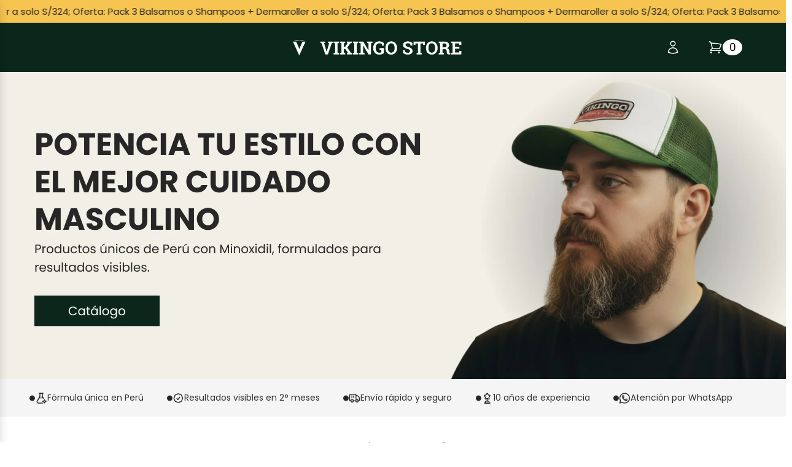

--- FILE ---
content_type: text/html
request_url: https://vikingostore.com/?attachment_id=26475
body_size: 13450
content:
<!DOCTYPE HTML>
<html lang="es">
<head>
  <meta charset="utf-8">
  <meta name="viewport" content="width=device-width, initial-scale=1, maximum-scale=1, user-scalable=0, shrink-to-fit=no">

  <title></title>

  <meta name="title" content="Vikingo Store Barber">
  <meta name="description" content="Home">
  <meta name="keywords" content="Home">

  <!-- Open Graph SEO -->
  <meta property="og:title" content="Vikingo Store Barber">
  <meta property="og:description" content="Home">
  <meta property="og:type" content="website">
  <meta property="og:url" content="https://vikingo-store-barber.butik.ai/home">
  <meta property="og:image" content="">

  <!-- Favicon -->
  <link rel="icon" href="https://resources-sami3.s3.us-west-1.amazonaws.com/sami3-prod/vikingo-store-barber.butik.ai/images/logos/favicon.webp" type="image/webp">
  <link rel="icon" href="https://resources-sami3.s3.us-west-1.amazonaws.com/sami3-prod/vikingo-store-barber.butik.ai/images/logos/favicon.webp" type="image/png">
  <link rel="apple-touch-icon" sizes="180x180" href="https://resources-sami3.s3.us-west-1.amazonaws.com/sami3-prod/vikingo-store-barber.butik.ai/images/logos/favicon.webp">

  <!-- jQuery -->
  <script src="https://resources-sami3.s3.us-west-1.amazonaws.com/template_assets/js/jquery-2.0.0.min.js"
          type="text/javascript"></script>

  <!-- Bootstrap4 files-->
  <script src="https://resources-sami3.s3.us-west-1.amazonaws.com/template_assets/js/bootstrap.bundle.min.js"
          type="text/javascript"></script>
  <link href="https://resources-sami3.s3.us-west-1.amazonaws.com/template_assets/css/bootstrap.css" rel="stylesheet"
        type="text/css"/>

  <!-- Font awesome 5 -->
  <link href="https://resources-sami3.s3.us-west-1.amazonaws.com/template_assets/fonts/fontawesome/css/all.min.css"
        type="text/css" rel="stylesheet">

  <!-- custom style -->
  <link href="https://resources-sami3.s3.us-west-1.amazonaws.com/sami3-prod/vikingo-store-barber.butik.ai/css/ui.css" rel="stylesheet" type="text/css"/>
  <link href="https://resources-sami3.s3.us-west-1.amazonaws.com/template_assets/css/responsive.css" rel="stylesheet" media="only screen and (max-width: 1200px)"/>
  <link rel="stylesheet" type="text/css" href="https://resources-sami3.s3.us-west-1.amazonaws.com/template_assets/css/estilo.css?v=20260106030829">

  <link rel="stylesheet"
        href="https://owlcarousel2.github.io/OwlCarousel2/assets/owlcarousel/assets/owl.carousel.min.css">
  <link rel="stylesheet"
        href="https://owlcarousel2.github.io/OwlCarousel2/assets/owlcarousel/assets/owl.theme.default.min.css">

  <meta name="urlDomainDefault" id="urlDomainDefault" content="vikingo-store-barber.butik.ai">
  <meta name="storePhone" id="storePhone" content="51999999979">
  <meta name="storeWhatsApp" id="storeWhatsApp" content="">
  <meta name="storeName" id="storeName" content="Vikingo Store Barber">
  <meta name="urlCdnStorageDefault" id="urlCdnStorageDefault" content="https://resources-sami3.s3.us-west-1.amazonaws.com/sami3-prod/vikingo-store-barber.butik.ai">

  <script
      src="https://resources-sami3.s3.us-west-1.amazonaws.com/template_assets/scripts_terceros/header/script_seguimiento.js?v=20260106030829"
      type="text/javascript"></script>
  <script src="https://resources-sami3.s3.us-west-1.amazonaws.com/template_assets/js/verifyStoreStatus.js"></script>
  <script src="https://resources-sami3.s3.us-west-1.amazonaws.com/template_assets/js/track-views.js?v=20260106030829"></script>

    <link rel="stylesheet"
        href="https://resources-sami3.s3.us-west-1.amazonaws.com/template_assets/css/widget_module.css">
    <script src="https://resources-sami3.s3.us-west-1.amazonaws.com/template_assets/js/jquery.cookie.js"></script>
    <link href="https://resources-sami3.s3.us-west-1.amazonaws.com/template_assets/css/custom.css?v=20260106030829" rel="stylesheet">
   <script src="https://resources-sami3.s3.us-west-1.amazonaws.com/template_assets/js/currency.js?v=20260106030829"></script>

   <!-- Google Tag Manager -->
    <script>(function(w,d,s,l,i){w[l]=w[l]||[];w[l].push({'gtm.start':
    new Date().getTime(),event:'gtm.js'});var f=d.getElementsByTagName(s)[0],
    j=d.createElement(s),dl=l!='dataLayer'?'&l='+l:'';j.async=true;j.src=
    'https://www.googletagmanager.com/gtm.js?id='+i+dl;f.parentNode.insertBefore(j,f);
    })(window,document,'script','dataLayer','GTM-T6MB3W5');</script>
    <!-- End Google Tag Manager -->
    
</head>
<body>
<!-- Google Tag Manager (noscript) -->
<noscript><iframe src="https://www.googletagmanager.com/ns.html?id=GTM-T6MB3W5"
height="0" width="0" style="display:none;visibility:hidden"></iframe></noscript>
<!-- End Google Tag Manager (noscript) -->

<!-- Google tag (gtag.js) -->
<script async src="https://www.googletagmanager.com/gtag/js?id=G-6N19XKT8HZ"></script>
<script>
  window.dataLayer = window.dataLayer || [];
  function gtag(){dataLayer.push(arguments);}
  gtag('js', new Date());
  gtag('config', 'G-6N19XKT8HZ');
</script>
<style>
    html {overflow-x: hidden;}
</style>
<link href="https://fonts.googleapis.com/css2?family=Poppins:ital,wght@0,100;0,200;0,300;0,400;0,500;0,600;0,700;0,800;0,900;1,100;1,200;1,300;1,400;1,500;1,600;1,700;1,800;1,900&amp;display=swap" rel="stylesheet">
<style id="dynamic-styles">
    :root{
      --bgcolor-header: #333;
      --color-header: #fff;
      --font-family-header: Poppins;
      --bgcolor-body: #fff;
      --color-body: #333;
      --font-family-body: Poppins;
      --bgcolor-footer: #1b4332;
      --color-footer: #ffffff;
      --font-family-footer: Poppins;
    }
  </style>
<style>
.marquee {
  width: 100%;
  overflow: hidden;
  white-space: nowrap;
  box-sizing: border-box;
  position: relative;
}

.marquee p {
  display: inline-block;
  animation: scroll 30s linear infinite;
  color: #262626;
}

.marquee p::after {
  content: attr(data-text);
  margin-left: 1rem;
}

@keyframes scroll {
  0% {
    transform: translateX(0);
  }
  100% {
    transform: translateX(-50%);
  }
}

#menu_mobile_flip{height: auto !important;background-color: #0B261B !important;}
#menu_mobile_flip .section_marquee{background-color: #F5C451;}
.widget-header .notify {bottom: -10px !important; top: unset !important; background: white; color: #0B261B; width: 22px; height: 22px; font-size: 14px; line-height: 22px; }
</style>

<link href="https://resources-sami3.s3.us-west-1.amazonaws.com/template_assets/css/slide-menu.css" rel="stylesheet" type="text/css">
<link href="https://resources-sami3.s3.us-west-1.amazonaws.com/sami3-prod/tienda.butik.ai/assets/css/header_template.css" rel="stylesheet" type="text/css">

<!-- MENU MOBILE -->
<nav class="slide-menu" id="mobile-menu" style="background-color: #0B261B" "="">
  <div class="controls">
    <button type="button" class="btn slide-menu__control" data-action="close">
      <i class="fas fa-times"></i>
    </button>
  </div>
  <div class="img_tienda">
    <a href="/">
      <img src="" style="height: 60px; object-fit: contain; display: none;" onerror="this.style.display = 'none'; this.nextElementSibling.style.display = 'block'" onload="this.style.display = 'block'; this.nextElementSibling.style.display = 'none'">
      <h1 id="mobileMenuStoreName" class="storeName" style="display: block;">Vikingo Store Barber</h1>
    </a>
  </div>
  <ul class="menu_mobile"></ul>
</nav>

<div id="menu_mobile_flip" class="container-fluid">
  <div class="row section_marquee pt-1 pb-1">
    <div class="col-12">
      <div class="marquee">
        <p data-text="Oferta: Pack 3 Balsamos o  Shampoos + Dermaroller&nbsp;a&nbsp;solo&nbsp;S/324">
          Oferta: Pack 3 Balsamos o  Shampoos + Dermaroller&nbsp;a&nbsp;solo&nbsp;S/324;
          Oferta: Pack 3 Balsamos o  Shampoos + Dermaroller&nbsp;a&nbsp;solo&nbsp;S/324;
          Oferta: Pack 3 Balsamos o  Shampoos + Dermaroller&nbsp;a&nbsp;solo&nbsp;S/324;
          Oferta: Pack 3 Balsamos o  Shampoos + Dermaroller&nbsp;a&nbsp;solo&nbsp;S/324;
          Oferta: Pack 3 Balsamos o  Shampoos + Dermaroller&nbsp;a&nbsp;solo&nbsp;S/324;
          Oferta: Pack 3 Balsamos o  Shampoos + Dermaroller&nbsp;a&nbsp;solo&nbsp;S/324;
        </p>
      </div>
    </div>
  </div>
  <div class="row">
    <div class="col-1 text-center">
      <!--<a id="openNav"> <i class="fas fa-bars"></i> </a>-->
    </div>
    <div class="col-2">
      <!--
      <div class="search1">
        <div class="search__wrapper search">
          <input type="text" class="search__field" placeholder="Ingresa nombre del producto" style="border-radius: none">
          <button class="search__icon btnBUSCADOR" data-val="ICO0023"><svg version="1.1" id="Capa_1" x="0px" y="0px" width="310.42px" height="310.42px" viewBox="0 0 310.42 310.42" style="width: 18px; height:auto;" xml:space="preserve">     <g>     <g>         <path d="M273.587,214.965c49.11-49.111,49.109-129.021,0-178.132c-49.111-49.111-129.02-49.111-178.13,0    C53.793,78.497,47.483,140.462,76.51,188.85c0,0,2.085,3.498-0.731,6.312c-16.065,16.064-64.263,64.263-64.263,64.263    c-12.791,12.79-15.836,30.675-4.493,42.02l1.953,1.951c11.343,11.345,29.229,8.301,42.019-4.49c0,0,48.096-48.097,64.128-64.128    c2.951-2.951,6.448-0.866,6.448-0.866C169.958,262.938,231.923,256.629,273.587,214.965z M118.711,191.71    c-36.288-36.288-36.287-95.332,0.001-131.62c36.288-36.287,95.332-36.288,131.619,0c36.288,36.287,36.288,95.332,0,131.62    C214.043,227.996,155,227.996,118.711,191.71z"></path>         <g>             <path d="M126.75,118.424c-1.689,0-3.406-0.332-5.061-1.031c-6.611-2.798-9.704-10.426-6.906-17.038     c17.586-41.559,65.703-61.062,107.261-43.476c6.611,2.798,9.704,10.426,6.906,17.038c-2.799,6.612-10.425,9.703-17.039,6.906     c-28.354-11.998-61.186,1.309-73.183,29.663C136.629,115.445,131.815,118.424,126.75,118.424z"></path>         </g>     </g>     </g>          </svg></button>
        </div>
      </div>
      -->
    </div>
    <div class="col-6 logo_img">
      <a href="/" class="brand-wrap text-center">
        <img class="logo" src="https://resources-sami3.s3.us-west-1.amazonaws.com/sami3-prod/vikingo-store-barber.butik.ai/images/logos/logo-home.webp?v=butik176036798462810636" width="200px" style="height: 60px; max-width: 100%; object-fit: contain; width: 200px; display: block;" onerror="this.style.display = 'none'; this.nextElementSibling.style.display = 'block'" onload="this.style.display = 'block'; this.nextElementSibling.style.display = 'none'">
        <h1 id="mobileFlipStoreName" class="storeName" style="display: none;">Vikingo Store Barber</h1>
      </a>
      <div class="parent_capa-logo"></div>
    </div>
    
    <div class="col-3 icons-right">
      <div class="icon_user1">
        <a href="/process/login" id="Layer_1" class="img_ustr btnCUENTA" data-val="ICO0006">
          <img src="https://resources-sami3.s3.us-west-1.amazonaws.com/sami3-prod/vikingo-store-barber.butik.ai/images/icons/user.svg" width="24" height="24">
        </a>
      </div>
      <div class="icon_carrito widget-header">
        <a href="/process/shopcart" id="Capa_1" class="img_crt btnCarrito" data-val="ICO0004">
          <img src="https://resources-sami3.s3.us-west-1.amazonaws.com/sami3-prod/vikingo-store-barber.butik.ai/images/icons/carrito.svg" width="24" height="24">
        </a>
        <span class="notify" id="spnCartQty">0</span>
      </div>
    </div>
  </div>
</div>
<!-- FIN MENU MOBILE -->

<header class="section-header">
  <section class="header-main d-flex align-items-center" data-secction="1" style="background-color: #F5C451;">
    <div class="container-fluid py-2">
      <div class="row">
        <div class="col-md-12">
          <div class="marquee">
            <p data-text="Oferta: Pack 3 Balsamos o  Shampoos + Dermaroller&nbsp;a&nbsp;solo&nbsp;S/324">
          Oferta: Pack 3 Balsamos o  Shampoos + Dermaroller&nbsp;a&nbsp;solo&nbsp;S/324;
          Oferta: Pack 3 Balsamos o  Shampoos + Dermaroller&nbsp;a&nbsp;solo&nbsp;S/324;
          Oferta: Pack 3 Balsamos o  Shampoos + Dermaroller&nbsp;a&nbsp;solo&nbsp;S/324;
          Oferta: Pack 3 Balsamos o  Shampoos + Dermaroller&nbsp;a&nbsp;solo&nbsp;S/324;
          Oferta: Pack 3 Balsamos o  Shampoos + Dermaroller&nbsp;a&nbsp;solo&nbsp;S/324;
          Oferta: Pack 3 Balsamos o  Shampoos + Dermaroller&nbsp;a&nbsp;solo&nbsp;S/324;
            </p>
          </div>
        </div>
        
      </div>
    </div>
  </section>
  <!-- header-main .// -->

  <section data-secction="2" class="d-flex align-items-center" style="min-height: 80px; background-color: #0B261B">
    <div class="container px-2">
      <div class="align-items-center justify-content-between row">
        <div class="col-md-4">
          <!--
          <div class="search" style="width: 85%">
            <div class="input-group" style="border: none; box-shadow: none; padding: 0">
              <div class="input-group-append">
                <button class="btn btn-primary px-1 btnBUSCADOR" type="submit" id="ico_buscador_1" style="border: none;" data-val="ICO0023"><svg version="1.1" id="Capa_1" x="0px" y="0px" width="310.42px" height="310.42px" viewBox="0 0 310.42 310.42" style="width: 18px; height:auto;" xml:space="preserve">     <g>     <g>         <path d="M273.587,214.965c49.11-49.111,49.109-129.021,0-178.132c-49.111-49.111-129.02-49.111-178.13,0    C53.793,78.497,47.483,140.462,76.51,188.85c0,0,2.085,3.498-0.731,6.312c-16.065,16.064-64.263,64.263-64.263,64.263    c-12.791,12.79-15.836,30.675-4.493,42.02l1.953,1.951c11.343,11.345,29.229,8.301,42.019-4.49c0,0,48.096-48.097,64.128-64.128    c2.951-2.951,6.448-0.866,6.448-0.866C169.958,262.938,231.923,256.629,273.587,214.965z M118.711,191.71    c-36.288-36.288-36.287-95.332,0.001-131.62c36.288-36.287,95.332-36.288,131.619,0c36.288,36.287,36.288,95.332,0,131.62    C214.043,227.996,155,227.996,118.711,191.71z"></path>         <g>             <path d="M126.75,118.424c-1.689,0-3.406-0.332-5.061-1.031c-6.611-2.798-9.704-10.426-6.906-17.038     c17.586-41.559,65.703-61.062,107.261-43.476c6.611,2.798,9.704,10.426,6.906,17.038c-2.799,6.612-10.425,9.703-17.039,6.906     c-28.354-11.998-61.186,1.309-73.183,29.663C136.629,115.445,131.815,118.424,126.75,118.424z"></path>         </g>     </g>     </g>          </svg></button>
              </div>
              <input style="
                  border: none;
                  border-bottom: 1px solid #e4e4e4;
                  border-radius: none;
                " type="text" class="form-control" id="txtSearch" placeholder="Ingresa nombre del producto">
            </div>
          </div>

          <div class="parent_capa-search"></div>
          -->
          <ul class="navbar-nav ml-auto mr-auto" id="dropdown6" style="padding: 10px 0px; display: flex; max-width: 1200px; color: inherit;">
            <!--<li data-editor="1" class="nav-item"><a href="/f/catalogo" target="_self" class="nav-link" style="font-family: inherit; font-size: inherit; color: inherit;font-weight: 400;">Catálogo</a></li>-->
          </ul>
        </div>

        <div class="col-md-3 mb-0">
          <a href="/" class="brand-wrap w-100 m-0 d-flex justify-content-center">
            <img class="logo" src="https://resources-sami3.s3.us-west-1.amazonaws.com/sami3-prod/vikingo-store-barber.butik.ai/images/logos/logo-home.webp?v=butik176036798462810636" width="300px" style="height: 80px; max-width: 100%; object-fit: contain; width: 300px; display: block;" onerror="this.style.display = 'none'; this.nextElementSibling.style.display = 'block'" onload="this.style.display = 'block'; this.nextElementSibling.style.display = 'none'">
            <h1 id="storeName" class="storeName d-none" style="display: none;">Vikingo Store Barber</h1>
          </a>

          <div class="parent_capa-logo"></div>
        </div>
        <!-- widgets -->

        <div class="col-md-1"></div>

        <div class="col-md-2">
          <div class="contenedor_sesion d-flex justify-content-end">
            <div class="headerOpciones dropdown">
              <a class="iconUser" href="#" style="gap: .5rem;">
                <span class="btnCUENTA" data-val="ICO0006">
                  <img src="https://resources-sami3.s3.us-west-1.amazonaws.com/sami3-prod/vikingo-store-barber.butik.ai/images/icons/user.svg" width="24" height="24">
                </span>
              </a>
            </div>
            <div class="parent_capa-btnCUENTA"></div>
          </div>
        </div>

        <div class="col-md-1">
          <a class="d-flex align-items-center" href="#">
            <div class="d-flex justify-content-center align-items-center" style="gap: .25rem;">
              <div id="Capa_1" class="icon2 ic_carrito d-flex align-items-center justify-content-end gap-2 btnCarrito" data-val="ICO0004">
                <img src="https://resources-sami3.s3.us-west-1.amazonaws.com/sami3-prod/vikingo-store-barber.butik.ai/images/icons/carrito.svg" width="24" height="24">
              </div>
              <span class="notify" id="spnCartQty">0</span>
            </div>
            <span class="text-carrito"></span>
          </a>
          <div class="parent_capa-btnCarrito"></div>
        </div>
        <!-- logo -->
      </div>
    </div>
  </section>

  <section class=" align-items-center d-none" data-secction="3" style="background-color: rgb(27, 67, 50);">
    <div class="container px-2">
      <ul class="navbar-nav ml-auto mr-auto justify-content-center" id="dropdown6" style="padding: 10px 0px; display: flex; max-width: 1200px; color: inherit;"><li data-editor="1" class="nav-item" style="display:none;"><a href="/" target="_self" class="nav-link" style="font-family: inherit; font-size: inherit; color: inherit;">Inicio</a></li><li data-editor="1" class="nav-item"><a href="/f/catalogo" target="_self" class="nav-link" style="font-family: inherit; font-size: inherit; color: inherit;">Catálogo</a></li><li data-editor="1" class="nav-item" style="display:none;"><a href="/nosotros" target="_self" class="nav-link" style="font-family: inherit; font-size: inherit; color: inherit;">¿Quiénes somos?</a></li></ul>
      <div class="parent_capa-navbar3"></div>
    </div>
  </section>

  <section class="align-items-center d-none" data-secction="4" style="background-color: rgb(51, 51, 51);">
    <div class="container px-2">
      <div class="Aheader">
        <p style="text-align: center;"><strong><span>Monedas son monedas</span></strong></p>
      </div>
    <div class="parent_capa-Aheader"></div></div>
  </section>

  <aside class="box-cart" style="color: #000;">
    <div class="box-cart-flex">
      <div class="box-cart-header">
        <div class="box-cart-header-top">
          <a id="endBoxCart" style="color: rgb(0, 0, 0) !important"><i class="fas fa-times"></i></a>
        </div>
        <div class="box-cart-header-bot">
          <span>
            <h6 class="montserrat" style="font-weight: 400; color: rgb(0, 0, 0) !important">
              BOLSA DE COMPRA
            </h6>
            <span id="bolsalenth" class="montserrat">(0)</span>
          </span>
        </div>
      </div>

      <div class="box-cart-body" id="tmpblosa">
        <div class="box-cart-body-pro">
          <div class="box-cart-scroll-pro"></div>
        </div>

        <div class="box-cart-price">
          <div class="info_precios">
            <div class="cart-price-title">
              <p class="montserrat">TOTAL</p>
            </div>
            <div class="cart-price-price">
              <p><b></b></p>
            </div>
          </div>
        </div>
        <a href="/process/shopcart" class="row justify-content-center"><button type="button" class="btn1 btn-cart btn_gotopay montserrat">
            VER BOLSA / PAGAR
          </button></a>
      </div>
    </div>
  </aside>
</header>

<script src="https://resources-sami3.s3.us-west-1.amazonaws.com/template_assets/js/slide-menu.js" type="text/javascript"></script>
<script src="https://resources-sami3.s3.us-west-1.amazonaws.com/sami3-prod/tienda.butik.ai/assets/js/header_template.js" type="text/javascript"></script>
<style>body{font-family: "Poppins" !important;}</style>

<link href="https://resources-sami3.s3.us-west-1.amazonaws.com/template_assets/css/home.css" rel="stylesheet" type="text/css">
<style>
  .text-banner h1{font-size: 3.4rem;}
  .text-banner p{font-size: 20px; margin-bottom: 22px;}
  .secciones_m{display: flex;justify-content: space-between;flex-wrap: wrap;gap: 10px;}
  .secciones_m .d-flex {align-items: center; flex: 1 1 auto; min-width: 150px; gap: 5px; }
  .secciones_m .d-flex img{width: auto !important;}
  .secciones_m img {flex-shrink: 0; }
  .secciones_m span {flex-grow: 1; font-size: 14px; white-space: nowrap; }
  #seccion_3{padding-bottom: 0 !important;}
  div[data-edit="editorHTML"] h3{font-size: 32px;}
  .card-product-grid .info-wrap > div {flex-direction: column !important;}
  .card-product-grid .title{font-weight: 500;}
  .card-product-grid .info-wrap > div{padding-left: 0 !important; padding-right: 0 !important;}
  .badge.badge-danger.tag_descuento{display: none !important;}


  @media (min-width: 1470px){
    .text-banner h1{font-size: 3.6rem;}
    .text-banner p{font-size: 22px; margin-bottom: 22px;}
  }

  @media (max-width: 767px){
    .text-banner{text-align: center; margin-top: 20px;margin-bottom: 20px;}
    .text-banner h1{font-size: 1.5rem;}
    .text-banner p{font-size: 16px;}
    div[data-edit="editorHTML"] h3{font-size: 1.5rem;}
  }

  @media (min-width: 768px) and (max-width: 991px){
    .text-banner{text-align: center; margin-top: 20px;margin-bottom: 20px;}
    .text-banner h1{font-size: 2.5rem;}
    .text-banner p{font-size: 22px;}
    div[data-edit="editorHTML"] h3{font-size: 2.5rem;}
    .card-product-grid .img-wrap img{width: auto !important; height: auto !important;}
  }

  @media (max-width: 991px){
    div:not(.galeria_001)[class*=galeria_] .row > div{flex: 100% !important;max-width: 100% !important;}
  }

  @media (min-width: 991px) and (max-width: 1100px){
    .text-banner h1{font-size: 2.5rem;}
    div[data-edit="editorHTML"] h3{font-size: 2.5rem;}
    .wdgtProducto{width: 100% !important;}
    .wdgtProducto .card-product-grid .img-wrap img{height: auto !important;}
  }

  @media (min-width: 1111px) and (max-width: 1235px){
    .text-banner h1{font-size: 3rem;}
    div[data-edit="editorHTML"] h3{font-size: 3rem;}
    .wdgtProducto{width: 100% !important;}
    .wdgtProducto .card-product-grid .img-wrap img{height: auto !important;}
  }

  @media (min-width: 1236px){
    .wdgtProducto{width: 100% !important;}
  }

</style>
<div class="sorteable ui-sortable" id="contenedorContenido">
  <section id="seccion_7" draggable="false" class="" style="
    padding-bottom: 0;
"> 
      
    <div class="fila_wdgt mx-auto galeria_001">
      <div class="row">
        <div class="col-lg-12 text-center">
          <div data-edit="editImagen">
            <a href="/f/catalogo" draggable="false"><img class="img-responsive d-none d-lg-block" src="https://resources-sami3.s3.us-west-1.amazonaws.com/sami3-prod/vikingo-store-barber.butik.ai/images/editor/1761163754212banner_home.webp?v=butik176116367273915916" draggable="false" alt=""><img src="https://resources-sami3.s3.us-west-1.amazonaws.com/sami3-prod/vikingo-store-barber.butik.ai/images/editor/1761163761604banner_home_mobile.webp?v=butik176116367273915922" alt="" class="image-mobile d-lg-none"></a>
          </div>
        </div>
      </div>
    </div></section>
  <section id="seccion_1" class="d-none d-lg-block" draggable="false" style="background-color: #F5F5F5;padding-top: 20px;padding-bottom: 20px;">
    <div class="container" style="width:94%">
      <div class="secciones_m">
        <div class="d-flex">
          <img src="https://resources-sami3.s3.us-west-1.amazonaws.com/sami3-prod/vikingo-store-barber.butik.ai/images/icons/ellipse.svg" width="10" height="10">
          <img src="https://resources-sami3.s3.us-west-1.amazonaws.com/sami3-prod/vikingo-store-barber.butik.ai/images/icons/frame1.svg" width="20" height="20">
          <span>Fórmula única en Perú</span>
        </div>
        <div class="d-flex">
          <img src="https://resources-sami3.s3.us-west-1.amazonaws.com/sami3-prod/vikingo-store-barber.butik.ai/images/icons/ellipse.svg" width="10" height="10">
          <img src="https://resources-sami3.s3.us-west-1.amazonaws.com/sami3-prod/vikingo-store-barber.butik.ai/images/icons/frame2.svg" width="20" height="20">
          <span>Resultados visibles en 2° meses</span>
        </div>
        <div class="d-flex">
          <img src="https://resources-sami3.s3.us-west-1.amazonaws.com/sami3-prod/vikingo-store-barber.butik.ai/images/icons/ellipse.svg" width="10" height="10">
          <img src="https://resources-sami3.s3.us-west-1.amazonaws.com/sami3-prod/vikingo-store-barber.butik.ai/images/icons/frame3.svg" width="20" height="20">
          <span>Envío rápido y seguro</span>
        </div>
        <div class="d-flex">
          <img src="https://resources-sami3.s3.us-west-1.amazonaws.com/sami3-prod/vikingo-store-barber.butik.ai/images/icons/ellipse.svg" width="10" height="10">
          <img src="https://resources-sami3.s3.us-west-1.amazonaws.com/sami3-prod/vikingo-store-barber.butik.ai/images/icons/frame4.svg" width="20" height="20">
          <span>10 años de experiencia</span>
        </div>
        <div class="d-flex">
          <img src="https://resources-sami3.s3.us-west-1.amazonaws.com/sami3-prod/vikingo-store-barber.butik.ai/images/icons/ellipse.svg" width="10" height="10">
          <img src="https://resources-sami3.s3.us-west-1.amazonaws.com/sami3-prod/vikingo-store-barber.butik.ai/images/icons/frame5.svg" width="20" height="20">
          <span>Atención por WhatsApp</span>
        </div>
      </div>
    </div>
  </section>

  <section id="seccion_2" draggable="false" class="" style="padding-top: 20px; padding-bottom: 20px;"> 
    <div class="fila_wdgt mx-auto" style="width: 80%;">
      <div data-edit="editorHTML" id="butik1760038976729145324" class="mce-content-body mce-edit-focus" style="position: relative;" spellcheck="false">
        <h3 data-mce-style="text-align: center;" style="font-style: normal; font-variant-ligatures: normal; font-variant-caps: normal; color: rgb(51, 51, 51); text-align: center;">
          Lo más vendido
        </h3>
      </div>
    </div>
  </section>

  <section id="seccion_3" draggable="false" class="" style=""> 
   
    <div class="fila_wdgt mx-auto galeria_002 container" style="width: 85%;">
      <div class="row">
        <div class="col-lg-6 col-sm-12 col-12">
          <div data-edit="editImagen">
            <a href="/shampoo-con-minoxidil" draggable="false">
              <img class="img-responsive d-none d-lg-block" alt="Thumbnail 1" src="https://resources-sami3.s3.us-west-1.amazonaws.com/sami3-prod/vikingo-store-barber.butik.ai/images/editor/1761167031730card-1.webp?v=butik176116700454816352" data-holder-rendered="true" draggable="false"><img src="https://resources-sami3.s3.us-west-1.amazonaws.com/sami3-prod/vikingo-store-barber.butik.ai/images/editor/1761167036766card-1.webp?v=butik176116700454816357" alt="Thumbnail 1" class="image-mobile d-lg-none" draggable="false">
            </a>
          </div>
        </div>
        <div class="col-lg-6 col-sm-12 col-12">
          <div data-edit="editImagen">
            <a href="/balsamo-con-minoxidil" draggable="false">
              <img class="img-responsive d-none d-lg-block" alt="Thumbnail 2" src="https://resources-sami3.s3.us-west-1.amazonaws.com/sami3-prod/vikingo-store-barber.butik.ai/images/editor/1761167013709card-2.webp?v=butik176116700454816335" data-holder-rendered="true" draggable="false"><img src="https://resources-sami3.s3.us-west-1.amazonaws.com/sami3-prod/vikingo-store-barber.butik.ai/images/editor/1761167020510card-2.webp?v=butik176116700454816341" alt="Thumbnail 2" class="image-mobile d-lg-none" draggable="false">
            </a>
          </div>
        </div>
      </div>
    </div></section>

    <section id="seccion_4">
    <div class="fila_wdgt mx-auto" style="width: 85%;">
      <div data-edit="editorHTML" data-id="3gdS4035093rCE7nF17497" id="mce_0" class="mce-content-body" style="position: relative;" spellcheck="false"><h3 data-mce-style="text-align: center;" style="font-style: normal; font-variant-ligatures: normal; font-variant-caps: normal; color: rgb(51, 51, 51); text-align: center;"><br></h3><h3 data-mce-style="text-align: center;" style="font-style: normal; font-variant-ligatures: normal; font-variant-caps: normal; color: rgb(51, 51, 51); text-align: center;">Cabello</h3><p><br data-mce-bogus="1"></p></div>

      <div class="wdgtProducto gridder" data-tag-wdgt="cabello" data-type-wdgt="catalogoLoop" data-stock-pro="no_stock" data-show-pro="" data-cant-pro="4" data-limit-pro="12" data-bs-toggle="offcanvas" data-bs-target="#offcanvasConfProduct" aria-controls="offcanvasConfProduct" id="Y937x9SsbI8bt7189174833" data-filter="" style="min-height: 20px; width:calc(100% - 100px); margin-left: auto; margin-right: auto;">
        <div class="owl-carousel owl-theme"></div>
        <div class="mod_catalogo row"></div>
      </div>
    </div>
  </section>

  <section id="seccion_5"> 
    <div class="fila_wdgt mx-auto" style="width: 85%;">
      <div data-edit="editorHTML" class="mb-3 mce-content-body" id="butik1760024854880105039" style="position: relative;" spellcheck="false"><h3 data-mce-style="text-align: center;" style="font-style: normal; font-variant-ligatures: normal; font-variant-caps: normal; color: rgb(51, 51, 51); text-align: center;">Barba</h3><p><br data-mce-bogus="1"></p></div>
      <div class="wdgtProducto gridder" data-tag-wdgt="barba" data-cant-pro="4" data-show-pro="5" data-limit-pro="12" data-bs-toggle="offcanvas" data-bs-target="#offcanvasConfProduct" aria-controls="offcanvasConfProduct" style="min-height: 20px; width:calc(100% - 100px); margin-left: auto; margin-right: auto;" id="butik1760024854880104746" data-type-wdgt="catalogoLoop" data-stock-pro="no_stock">
        <div class="owl-carousel owl-theme"></div>
        <div class="mod_catalogo row"></div>
      </div>
    </div>
  </section>
  





  <section id="seccion_6" style="
    padding-bottom: 0px;
"> 
      
    <div class="fila_wdgt mx-auto galeria_001">
      <div class="row">
        <div class="col-lg-12 text-center">
          <div data-edit="editImagen">
            <a href=""><img class="img-responsive d-none d-lg-block" src="https://resources-sami3.s3.us-west-1.amazonaws.com/sami3-prod/vikingo-store-barber.butik.ai/images/editor/1761065962728banner_home_sec.webp?v=butik1761065224896115924" alt=""><img src="https://resources-sami3.s3.us-west-1.amazonaws.com/sami3-prod/vikingo-store-barber.butik.ai/images/editor/1761159407819banner_home_sec_mobile.webp?v=butik1761145507990135649" alt="" class="image-mobile d-lg-none"></a>
          </div>
        </div>
      </div>
    </div></section>  </div>

<style>
  .rrss{gap: 10px;}
  .logo_libro{margin-top: 15px}
  @media (max-width: 991px) {
    .Afooter img{margin: 0 auto; width: 150px; height: auto;}
    .rrss{justify-content: center;}
    #header-section2 .text-right{text-align: center !important;}
    #header-section2 section{padding-left: 15px;padding-right: 15px;}
  }

  @media (min-width: 992px) and (max-width: 1199px){
    #header-section2 section.text-center{text-align: left !important;padding-top: 3rem !important;padding-bottom: 3rem !important;}
  }

  @media (min-width: 1200px){
    #header-section2 section.text-center{text-align: left !important;padding-top: 3rem !important;padding-bottom: 3rem !important;}

  }
</style>
<footer class="section-footer border-top">
  <div class="container-fluid">
      <div class="row" id="header-section2">
        <section class="col-12">
          <div class="row">
            <section class="col-lg-5 pr-lg-5 pt-5 text-center" data-seccion="1" style="background-color: #0B261B;">
              <div class="row h-100">
                <div class="col-lg-10 ml-lg-auto d-flex flex-column justify-content-center">
                  <div class="Afooter">
                    <div class="mb-4">
                        <img src="https://resources-sami3.s3.us-west-1.amazonaws.com/sami3-prod/vikingo-store-barber.butik.ai/images/logos/VIKINGO_logo_footer.webp" width="220" class="d-block">
                        <br>
                        <p>Una década de innovación en cuidado masculino</p>
                        <div class="d-flex rrss">
                          <a href="https://www.instagram.com/vikingo.beard/" target="_blank" style="font-family: inherit; font-size: inherit; color: inherit;">
                            <svg xmlns="http://www.w3.org/2000/svg" stroke-width="0" fill="currentColor" viewBox="0 0 24 24" height="20" width="20"><g fill="currentColor"><path fill-rule="evenodd" d="M12 18a6 6 0 1 0 0-12 6 6 0 0 0 0 12Zm0-2a4 4 0 1 0 0-8 4 4 0 0 0 0 8Z" clip-rule="evenodd"></path><path d="M18 5a1 1 0 1 0 0 2 1 1 0 0 0 0-2Z"></path><path fill-rule="evenodd" d="M1.654 4.276C1 5.56 1 7.24 1 10.6v2.8c0 3.36 0 5.04.654 6.324a6 6 0 0 0 2.622 2.622C5.56 23 7.24 23 10.6 23h2.8c3.36 0 5.04 0 6.324-.654a6 6 0 0 0 2.622-2.622C23 18.44 23 16.76 23 13.4v-2.8c0-3.36 0-5.04-.654-6.324a6 6 0 0 0-2.622-2.622C18.44 1 16.76 1 13.4 1h-2.8c-3.36 0-5.04 0-6.324.654a6 6 0 0 0-2.622 2.622ZM13.4 3h-2.8c-1.713 0-2.878.002-3.778.075-.877.072-1.325.202-1.638.361a4 4 0 0 0-1.748 1.748c-.16.313-.29.761-.36 1.638C3.001 7.722 3 8.887 3 10.6v2.8c0 1.713.002 2.878.075 3.778.072.877.202 1.325.361 1.638a4 4 0 0 0 1.748 1.748c.313.16.761.29 1.638.36.9.074 2.065.076 3.778.076h2.8c1.713 0 2.878-.002 3.778-.075.877-.072 1.325-.202 1.638-.361a4 4 0 0 0 1.748-1.748c.16-.313.29-.761.36-1.638.074-.9.076-2.065.076-3.778v-2.8c0-1.713-.002-2.878-.075-3.778-.072-.877-.202-1.325-.361-1.638a4 4 0 0 0-1.748-1.748c-.313-.16-.761-.29-1.638-.36C16.278 3.001 15.113 3 13.4 3Z" clip-rule="evenodd"></path></g></svg>
                          </a>

                          <a href="https://www.facebook.com/VikingoStoreBarber" target="_blank" style="font-family: inherit; font-size: inherit; color: inherit;">
                            <svg stroke="currentColor" fill="currentColor" stroke-width="0" viewBox="0 0 320 512" height="20" width="20" xmlns="http://www.w3.org/2000/svg"><path d="M279.14 288l14.22-92.66h-88.91v-60.13c0-25.35 12.42-50.06 52.24-50.06h40.42V6.26S260.43 0 225.36 0c-73.22 0-121.08 44.38-121.08 124.72v70.62H22.89V288h81.39v224h100.17V288z"></path></svg>
                          </a>

                          <a href="https://www.tiktok.com/@vikingo.beard" target="_blank" style="font-family: inherit; font-size: inherit; color: inherit;">
                            <svg xmlns="http://www.w3.org/2000/svg" viewBox="0 0 32 32" stroke-width="0" fill="currentColor" height="20" width="20"><path d="M16.656 1.029c1.637-.025 3.262-.012 4.886-.025a7.762 7.762 0 0 0 2.189 5.213l-.002-.002A8.77 8.77 0 0 0 29 8.45l.028.002v5.036a13.327 13.327 0 0 1-5.331-1.247l.082.034a15.385 15.385 0 0 1-2.077-1.196l.052.034c-.012 3.649.012 7.298-.025 10.934a9.513 9.513 0 0 1-1.707 4.954l.02-.031c-1.652 2.366-4.328 3.919-7.371 4.011h-.014a9.071 9.071 0 0 1-5.139-1.31l.04.023C5.05 28.185 3.32 25.603 3 22.6l-.004-.041a23.163 23.163 0 0 1-.012-1.862c.49-4.779 4.494-8.476 9.361-8.476.547 0 1.083.047 1.604.136l-.056-.008c.025 1.849-.05 3.699-.05 5.548a4.29 4.29 0 0 0-5.465 2.619l-.009.03c-.133.427-.21.918-.21 1.426 0 .206.013.41.037.61l-.002-.024a4.26 4.26 0 0 0 4.382 3.586h-.009a4.198 4.198 0 0 0 3.451-1.994l.01-.018c.267-.372.45-.822.511-1.311l.001-.014c.125-2.237.075-4.461.087-6.698.012-5.036-.012-10.06.025-15.083z"></path></svg>
                          </a>
                        </div>

                        
                    </div>
                  </div>
                <div class="parent_capa-Afooter"></div></div>
              </div>
            </section>
            <section class="col-lg-7 pl-lg-3  text-center" data-seccion="2" style="background-color: #0B261B;">
              <div class="row">
                <div class="col-lg-12 mx-auto">
                  <div class="row">
                    <div class="col-lg-3 d-none">
                      <h6 class="title" style="font-family: inherit; font-size: inherit; color: rgb(255, 255, 255);">CONTÁCTENOS</h6>
                      <div class="mb-3">
                        <ul class="list-unstyled d-flex flex-column" id="contacts-express"><li class="mb-1">
                            <a class="d-flex" href="tel:962 251 606" style="font-family: inherit; font-size: inherit; color: inherit; gap:.25rem;">
                              <svg fill="currentColor" height="20" width="20" viewBox="0 0 56 56" xmlns="http://www.w3.org/2000/svg"><g id="SVGRepo_bgCarrier" stroke-width="0"></g><g id="SVGRepo_tracerCarrier" stroke-linecap="round" stroke-linejoin="round"></g><g id="SVGRepo_iconCarrier"><path d="M 18.1562 37.7617 C 24.9297 44.5352 33.1797 49.7617 39.9062 49.7617 C 42.9297 49.7617 45.5781 48.7070 47.7109 46.3633 C 48.9528 44.9805 49.7266 43.3633 49.7266 41.7695 C 49.7266 40.5977 49.2812 39.4727 48.1562 38.6758 L 40.9843 33.5664 C 39.8828 32.8164 38.9687 32.4414 38.1250 32.4414 C 37.0468 32.4414 36.1093 33.0508 35.0312 34.1055 L 33.3671 35.7461 C 33.1093 36.0039 32.7812 36.1211 32.4765 36.1211 C 32.1015 36.1211 31.7734 35.9805 31.5156 35.8633 C 30.0859 35.0898 27.6015 32.9571 25.2812 30.6602 C 22.9843 28.3633 20.8515 25.8789 20.1015 24.4258 C 19.9609 24.1680 19.8437 23.8398 19.8437 23.4883 C 19.8437 23.1836 19.9375 22.8789 20.1953 22.6211 L 21.8359 20.9102 C 22.8906 19.8320 23.4999 18.8945 23.4999 17.8164 C 23.4999 16.9727 23.1250 16.0586 22.3515 14.9571 L 17.3124 7.8555 C 16.4921 6.7305 15.3437 6.2383 14.0781 6.2383 C 12.5312 6.2383 10.9140 6.9414 9.5546 8.2774 C 7.2812 10.4571 6.2734 13.1524 6.2734 16.1289 C 6.2734 22.8555 11.4062 31.0117 18.1562 37.7617 Z"></path></g></svg>
                              <span>962 251 606</span>
                            </a>
                          </li>

                          <li class="mb-1">
                            <a class="d-flex" href="mailto:contacto@vikingostore.com" style="font-family: inherit; font-size: inherit; color: inherit; gap:.25rem;">
                              <svg fill="currentColor" height="20" width="20" viewBox="0 0 32 32" style="fill-rule:evenodd;clip-rule:evenodd;stroke-linejoin:round;stroke-miterlimit:2;" version="1.1" xml:space="preserve" xmlns="http://www.w3.org/2000/svg" xmlns:serif="http://www.serif.com/" xmlns:xlink="http://www.w3.org/1999/xlink"><g id="SVGRepo_bgCarrier" stroke-width="0"></g><g id="SVGRepo_tracerCarrier" stroke-linecap="round" stroke-linejoin="round"></g><g id="SVGRepo_iconCarrier"> <g id="Layer1"> <path d="M2,8.616l-0,15.384c-0,0.552 0.448,1 1,1l26,0c0.552,0 1,-0.448 1,-1l-0,-15.384l-13.479,8.237c-0.32,0.196 -0.722,0.196 -1.042,0l-13.479,-8.237Zm14,6.212l-12.81,-7.828l25.62,-0l-12.81,7.828Z"></path> </g> </g></svg>
                              <span>contacto@vikingostore.com</span>
                            </a>
                          </li>
                        </ul>
                      </div>
                      <div class="mb-3">
                        <ul class="list-unstyled d-flex align-items-center" id="socials-express" style="gap: 1rem"><li class="mb-1">
                            <a href="https://www.facebook.com/VikingoStoreBarber" target="_blank" style="font-family: inherit; font-size: inherit; color: inherit;">
                              <svg stroke="currentColor" fill="currentColor" stroke-width="0" viewBox="0 0 320 512" height="20" width="20" xmlns="http://www.w3.org/2000/svg"><path d="M279.14 288l14.22-92.66h-88.91v-60.13c0-25.35 12.42-50.06 52.24-50.06h40.42V6.26S260.43 0 225.36 0c-73.22 0-121.08 44.38-121.08 124.72v70.62H22.89V288h81.39v224h100.17V288z"></path></svg>
                            </a>
                          </li>
                          <li class="mb-1">
                            <a href="https://www.instagram.com/vikingo.beard/" target="_blank" style="font-family: inherit; font-size: inherit; color: inherit;">
                              <svg xmlns="http://www.w3.org/2000/svg" stroke-width="0" fill="currentColor" viewBox="0 0 24 24" height="20" width="20"><g fill="currentColor"><path fill-rule="evenodd" d="M12 18a6 6 0 1 0 0-12 6 6 0 0 0 0 12Zm0-2a4 4 0 1 0 0-8 4 4 0 0 0 0 8Z" clip-rule="evenodd"></path><path d="M18 5a1 1 0 1 0 0 2 1 1 0 0 0 0-2Z"></path><path fill-rule="evenodd" d="M1.654 4.276C1 5.56 1 7.24 1 10.6v2.8c0 3.36 0 5.04.654 6.324a6 6 0 0 0 2.622 2.622C5.56 23 7.24 23 10.6 23h2.8c3.36 0 5.04 0 6.324-.654a6 6 0 0 0 2.622-2.622C23 18.44 23 16.76 23 13.4v-2.8c0-3.36 0-5.04-.654-6.324a6 6 0 0 0-2.622-2.622C18.44 1 16.76 1 13.4 1h-2.8c-3.36 0-5.04 0-6.324.654a6 6 0 0 0-2.622 2.622ZM13.4 3h-2.8c-1.713 0-2.878.002-3.778.075-.877.072-1.325.202-1.638.361a4 4 0 0 0-1.748 1.748c-.16.313-.29.761-.36 1.638C3.001 7.722 3 8.887 3 10.6v2.8c0 1.713.002 2.878.075 3.778.072.877.202 1.325.361 1.638a4 4 0 0 0 1.748 1.748c.313.16.761.29 1.638.36.9.074 2.065.076 3.778.076h2.8c1.713 0 2.878-.002 3.778-.075.877-.072 1.325-.202 1.638-.361a4 4 0 0 0 1.748-1.748c.16-.313.29-.761.36-1.638.074-.9.076-2.065.076-3.778v-2.8c0-1.713-.002-2.878-.075-3.778-.072-.877-.202-1.325-.361-1.638a4 4 0 0 0-1.748-1.748c-.313-.16-.761-.29-1.638-.36C16.278 3.001 15.113 3 13.4 3Z" clip-rule="evenodd"></path></g></svg>
                            </a>
                          </li>
                          <li class="mb-1">
                            <a href="https://www.tiktok.com/@vikingobeard" target="_blank" style="font-family: inherit; font-size: inherit; color: inherit;">
                              <svg xmlns="http://www.w3.org/2000/svg" viewBox="0 0 32 32" stroke-width="0" fill="currentColor" height="20" width="20"><path d="M16.656 1.029c1.637-.025 3.262-.012 4.886-.025a7.762 7.762 0 0 0 2.189 5.213l-.002-.002A8.77 8.77 0 0 0 29 8.45l.028.002v5.036a13.327 13.327 0 0 1-5.331-1.247l.082.034a15.385 15.385 0 0 1-2.077-1.196l.052.034c-.012 3.649.012 7.298-.025 10.934a9.513 9.513 0 0 1-1.707 4.954l.02-.031c-1.652 2.366-4.328 3.919-7.371 4.011h-.014a9.071 9.071 0 0 1-5.139-1.31l.04.023C5.05 28.185 3.32 25.603 3 22.6l-.004-.041a23.163 23.163 0 0 1-.012-1.862c.49-4.779 4.494-8.476 9.361-8.476.547 0 1.083.047 1.604.136l-.056-.008c.025 1.849-.05 3.699-.05 5.548a4.29 4.29 0 0 0-5.465 2.619l-.009.03c-.133.427-.21.918-.21 1.426 0 .206.013.41.037.61l-.002-.024a4.26 4.26 0 0 0 4.382 3.586h-.009a4.198 4.198 0 0 0 3.451-1.994l.01-.018c.267-.372.45-.822.511-1.311l.001-.014c.125-2.237.075-4.461.087-6.698.012-5.036-.012-10.06.025-15.083z"></path></svg>
                            </a>
                          </li>
                        </ul>
                      </div>
                    </div>
                    <div class="col-lg-10">
                      <div id="footer-box" class="row">
                        <div class="col-lg-3 item-col d-none">
                          <h6 class="title" style="font-family: inherit; font-size: inherit; color: #ffffff;">ACERCA DE NOSOTROS</h6>
                          <ul class="list-unstyled "><div class="mb-1"><a href="../nosotros" target="_self" style="font-family: inherit; font-size: inherit; color: #ffffff;">¿Quiénes somos?</a></div><div class="mb-1"><a href="../blog" target="_self" style="font-family: inherit; font-size: inherit; color: #ffffff;">Blog</a></div></ul>
                        </div>
                        <div class="col-md-6 item-col">
                          <h6 class="title" style="font-family: inherit; font-size: 18px; color: #ffffff; font-weight: 500;">Políticas</h6>
                          <ul class="list-unstyled ">
                            <div class="mb-1">
                              <a href="/terminos-del-servicio" target="_self" style="font-family: inherit; font-size: inherit; color: #ffffff;">Términos y condiciones</a>
                            </div>
                            <div class="mb-1">
                              <a href="/politica-de-privacidad" target="_self" style="font-family: inherit; font-size: inherit; color: #ffffff;">Política de Privacidad</a>
                            </div>
                            <div class="mb-1">
                              <a href="/politica-de-envios" target="_self" style="font-family: inherit; font-size: inherit; color: #ffffff;">Política de Envíos</a>
                            </div>
                            <div class="mb-1">
                              <a href="/politica-de-devolucion-y-cancelcion" target="_self" style="font-family: inherit; font-size: inherit; color: #f7f3f3;">Política de Devolución y Cancelación</a>
                            </div>
                            <div class="mb-1">
                              <a href="/libro-de-reclamaciones" target="_self" style="font-family: inherit; font-size: inherit; color: #ffffff;">
                                <!--
                                <svg xmlns="http://www.w3.org/2000/svg" height="25" width="25" fill="currentColor" viewBox="0 0 30 30"><g stroke="currentColor" stroke-linecap="round" stroke-linejoin="round" stroke-width="2"><path d="M3.75 23.75a11.25 11.25 0 0 1 11.25 0 11.25 11.25 0 0 1 11.25 0M3.75 7.5A11.25 11.25 0 0 1 15 7.5a11.25 11.25 0 0 1 11.25 0M3.75 7.5v16.25M15 7.5v16.25M26.25 7.5v16.25"></path></g><defs><clipPath id="a"><path fill="#fff" d="M0 0h30v30H0z"></path></clipPath></defs></svg>
                                -->
                                Libro de Reclamaciones</a>
                                <div class="logo_libro">
                                <a href="/libro-de-reclamaciones"><img src="https://resources-sami3.s3.us-west-1.amazonaws.com/sami3-prod/vikingo-store-barber.butik.ai/images/logos/libro_reclamaciones_logo.webp" width="100"></a>
                                </div>
                            </div>
                          </ul>
                        </div>
                        <div class="col-md-6 item-col">
                          <!--<a href="/libro-de-reclamaciones" target="_self" style="font-family: inherit; font-size: inherit; color: #ffffff;"><svg xmlns="http://www.w3.org/2000/svg" height="25" width="25" fill="currentColor" viewBox="0 0 30 30"><g stroke="currentColor" stroke-linecap="round" stroke-linejoin="round" stroke-width="2"><path d="M3.75 23.75a11.25 11.25 0 0 1 11.25 0 11.25 11.25 0 0 1 11.25 0M3.75 7.5A11.25 11.25 0 0 1 15 7.5a11.25 11.25 0 0 1 11.25 0M3.75 7.5v16.25M15 7.5v16.25M26.25 7.5v16.25"></path></g><defs><clipPath id="a"><path fill="#fff" d="M0 0h30v30H0z"></path></clipPath></defs></svg>&nbsp;Libro de Reclamaciones</a>-->

                          <div class="h5" style="font-weight: 500;">Suscríbete a nuestro boletín</div>
                          <p> ¡Suscríbete a nuestro boletín y no te pierdas nuestras novedades y ofertas exclusivas! 😉📩</p>
                          <div class="input-group">
                              <input class="form-control mb-3" style="border-radius: 0; color: white; background: transparent;" id="txt_tellme_mail_F" placeholder="Correo electrónico" type="text" wtx-context="7438FEB2-9B80-4B86-B7C7-1009AC80E11F">
                          </div>
                          <button class="w-100 btn btn-outline-light" id="btn_mail_save" style="border-radius: 0; background: white; color: #0B261B;">Registrarme</button>
                          <p class="form-text text-muted notificaEmail"></p>
                          <div class="msg_txt d-none">
                              <p>Listo, estamos en contacto.</p>
                          </div>

                        </div>

                      </div>
                    </div>
                  </div>
                </div>
              </div>
            </section>
          </div>
        </section>
      </div>

      <div class="row" id="header-section2">
        <section class="col-12" data-seccion="3" style="background-color: #0B261B;">
          <div class="row py-2">
              <div class="col-md-8">
                <p class="text-right mb-0">
                  © Tienda es una marca registrada. Todos los derechos reservados.
                </p>
              </div>
              <div class="col-12 col-md-4">
                <p class="text-right mb-0">
                  Tecnología <a href="https://butik.ai/?utm_source=vikingo-store-barber.butik.ai&amp;utm_medium=referral&amp;utm_campaign=trafico_butik"><img style="height: 1rem; margin-bottom: 0.25rem" alt="butik" src="https://butik.ai/assets/logo.svg"></a>
                </p>
              </div>
          </div>
        </section>
      </div>
  </div>
</footer>

<script src="https://resources-sami3.s3.us-west-1.amazonaws.com/sami3-prod/tienda.butik.ai/assets/js/footer_template.js" type="text/javascript"></script>

<div class="modal fade" id="productDetailModal" tabindex="-1" role="dialog" aria-labelledby="detalleProductoLabel">
    <div class="modal-dialog modal-lg">
      <div class="modal-content mt-5">
        <div class="modal-header">
          <h5 class="modal-title"></h5>
          <button type="button" class="close" data-dismiss="modal" aria-label="Close">
            <span>&times;</span>
          </button>
        </div>
        <div class="modal-body">
          <div class="row">
            <div class="col-md-2 img_box">
              <div class="img_prdh_pe"></div>
            </div>
            <div class="col-md-6 img_prdh"></div>
            <div class="col-md-4 data_prdh">
              <div class="ctn-price mb-3"></div>
              <div class="ctn-variations mb-3"></div>
              <div class="ctn-form"></div>
            </div>
          </div>
        </div>
      </div>
    </div>
  </div>
  <div class="modal fade" id="addedProductModal" tabindex="-1" role="dialog" aria-labelledby="detalleProductoLabel">
    <div class="modal-dialog modal-dialog-centered modal-md" style="max-width: 600px;">
      <div class="modal-content mt-5">
        <div class="modal-header header-style">
          <h5 class="modal-title">HA SIDO AGREGADO A TU CARRO</h5>
          <button type="button" class="close" data-dismiss="modal">&times;</button>
        </div>
        <div class="modal-body">
          <div class="row">
            <div class="col-md-4 img_prdh_pe"></div>
            <div class="col-md-8 data_prdh"></div>
          </div>
        </div>
      </div>
    </div>
  </div>

  <div class="overlay" id="overlay"></div>
  <div class="offcanvas offcanvas-shopping-cart" id="offcanvasShoppingCart">
    <div class="offcanvas-header mb-3">
      <h4 class="offcanvas-title">Tu carrito</h4>
      <div class="offcanvas-close btn-offcanvas-close">
        <svg xmlns="http://www.w3.org/2000/svg" viewBox="0 0 15 15" fill="#555" width="26" height="26"><path fill-rule="evenodd" clip-rule="evenodd" d="M11.7816 4.03157C12.0062 3.80702 12.0062 3.44295 11.7816 3.2184C11.5571 2.99385 11.193 2.99385 10.9685 3.2184L7.50005 6.68682L4.03164 3.2184C3.80708 2.99385 3.44301 2.99385 3.21846 3.2184C2.99391 3.44295 2.99391 3.80702 3.21846 4.03157L6.68688 7.49999L3.21846 10.9684C2.99391 11.193 2.99391 11.557 3.21846 11.7816C3.44301 12.0061 3.80708 12.0061 4.03164 11.7816L7.50005 8.31316L10.9685 11.7816C11.193 12.0061 11.5571 12.0061 11.7816 11.7816C12.0062 11.557 12.0062 11.193 11.7816 10.9684L8.31322 7.49999L11.7816 4.03157Z" fill="currentColor"></path></svg>
      </div>
    </div>
    <div class="offcanvas-body">
      <div id="ctnShoppingCart"></div>
    </div>
    <div class="offcanvas-footer mt-3">
      <div id="sectionRelatedProducts" style="display: none;">
        <span class="d-block mb-1" style="font-size: 14px;">Creemos que a ti tambien te encantaran.</span>
        <div class="mb-3" style="width: calc(100% - 4rem); margin: auto; position: relative;">
          <div class="owl-carousel d-flex align-items-center" id="ctnRelatedProducts"></div>
        </div>
      </div>
      <div class="d-flex align-items-center justify-content-between mb-2">
        <span class="label-subtotal">SubTotal</span>
        <span class="subtotal" id="subTotalShoppingCart">-</span>
      </div>
      <a href="/f/productos" class="btn btn-light bg-white rounded-pill w-100 mb-2 btn-continue-shopping">SEGUIR COMPRANDO</a>
      <a class="btn btn-dark rounded-pill w-100" href="/process/shopcart">CARRITO DE COMPRAS</a>
    </div>
  </div>

<script
    src="https://resources-sami3.s3.us-west-1.amazonaws.com/template_assets/js/script3.js?v=20260106030829"></script>
<script>
    $(document).on("click", "#ico_buscador_1", function () {
        var val = document.getElementById("txtSearch").value;
        if (val != '') {
            window.location.href = "../f/" + document.getElementById("txtSearch").value;
        }
    });
    $(document).on("keypress", "#txtSearch", function (e) {
        if (e.which == 13) {
            var inputVal = $(this).val();
            if (inputVal != '') {
                window.location.href = "../f/" + document.getElementById("txtSearch").value;
            }
        }
    });
    $(document).on("keypress", ".search__field", function (e) {
        if (e.which == 13) {
            var inputVal = $(this).val();
            if (inputVal != '') {
                window.location.href = "../f/" + inputVal;
            }
        }
    });

    $(document).ready(function () {

        if (window.location.pathname == "/") {
            sessionStorage.removeItem('AtrPad');
            sessionStorage.removeItem('AtrHijo');
            sessionStorage.removeItem('PRC_MIN');
            sessionStorage.removeItem('PRC_MAX');
            sessionStorage.removeItem('CTG');
            sessionStorage.removeItem('SUBCTG');
            sessionStorage.removeItem('minimoPrecioDisponible');
            sessionStorage.removeItem('maximoPrecioDisponible');
        }

        $("#btn_mail_save").click(function () {//boton
            var correo = $("#txt_tellme_mail_F").val();//input
            var testEmail = /^[A-Z0-9._%+-]+@([A-Z0-9-]+\.)+[A-Z]{2,4}$/i;

            if (correo == "" || !testEmail.test(correo)) {
                console.log("Ingresa un correo válido");
                $(".notificaEmail").html("Ingresa un correo válido");
            } else if (correo != "" && testEmail.test(correo)) {

                var hostname1 = document.getElementById("urlDomainDefault").getAttribute("content")
                var settings = {
                    "url": "https://sami3-clients.winwinafi.com/forms/field",
                    "method": "PUT",
                    "timeout": 0,
                    "headers": {
                        "Content-Type": "application/json"
                    },
                    "data": JSON.stringify({
                        "dominio": hostname1,
                        "nombre_formulario": "newsletter",
                        "campos_formulario": {"campo1": correo}
                    })
                };

                $.ajax(settings).done(function (response) {
                    $("#txt_tellme_mail_F").val("");
                    $(".notificaEmail").html("Su correo ha sido registrado");

                    setTimeout(function () {
                        $(".notificaEmail").html("");
                    }, 2000);
                });

            }

        });

    });
</script>

<!-- -->
<style>
    .section_breadcrumb {
        margin: 20px auto 20px;
        width: 94%;
    }

    .section_breadcrumb .breadcrumb li a, .section_breadcrumb .breadcrumb li a:hover,
    .section_breadcrumb .breadcrumb li a:focus,
    .section_breadcrumb .breadcrumb li a:active {
        color: #000;
    }

    @media (min-width: 1200px) {
        .section_breadcrumb {
            width: 94%;
            margin: 20px auto 20px;
        }
    }

    #loader {
        position: fixed;
        top: 0;
        left: 0;
        width: 100%;
        height: 100%;
        background-color: white;
        z-index: 9999;
        display: flex;
        justify-content: center;
        align-items: center;
    }

    .spinner {
        border: 16px solid #f3f3f3;
        border-radius: 50%;
        border-top: 12px solid #820AD1;
        width: 120px;
        height: 120px;
        animation: spin 2s linear infinite;
    }

    @keyframes spin {
        0% {
            transform: rotate(0deg);
        }
        100% {
            transform: rotate(360deg);
        }
    }

    body.loading #content {
        display: none;
    }

    body.loading #loader {
        display: flex;
    }

    body.loaded #loader {
        display: none;
    }
</style>
<script>
    $(document).ready(function () {

        var path = window.location.pathname;
        var domain = document.getElementById("urlDomainDefault").getAttribute("content");
        let vr = (Math.random() + 1).toString(36).substring(7);


        if (path != "/" && $("#contenedorContenido").length > 0) {

            var sets = {
                "url": "https://resources-sami3.s3.us-west-1.amazonaws.com/sami3-prod/" + domain + "/json/listPage.json?v=22",
                "method": "GET",
                "timeout": 0,
            };

            function getClassm(result){
                var path1 = window.location.pathname.replace(/\/$/, "");
                let className = "";

                for (var q = 0; q < result.length; q++) {
                    var obm = result[q];
                    var titleweb =  "/" + obm["titulo"];

                    if (path === titleweb && (titleweb === "/shampoo-con-minoxidil" || titleweb === "/balsamo-con-minoxidil")) {
                        className = "d-none";
                        break;
                    }

                }

                return className;

            }

            $.ajax(sets).done(function (response) {
                var result = response["obj"].pageList;
                var isvalid = getClassm(result);

                console.log(isvalid)

                var bread = `<div class="section_breadcrumb ${isvalid}">
                <nav class="flex-fill breadcrb"> 
                    <ol class="breadcrumb">
                        <li class="breadcrumb-item"><a href="/">Inicio</a></li>`;

                for (var q = 0; q < result.length; q++) {
                    var obm = result[q];
                    var urlweb = "/" + obm["urlWeb"];

                    if (urlweb == path) {
                        bread += `<li class="breadcrumb-item active" aria-current="page">` + obm["metaTititle"].replaceAll("-", " ") + `</li>`;
                        document.title = obm["metaTititle"];
                    }
                }

                bread += `</ol>
                </nav>
                </div>`;

                $("#contenedorContenido").before(bread);

            });

        }


        if ($.cookie("account_login") != undefined || $.cookie("account_login") != null) {
            $("header .seccion_user > a").attr("href", "/mi_perfil");
        }

    });
</script>
<!-- -->
</body>


<script type="text/javascript"
        src="https://resources-sami3.s3.us-west-1.amazonaws.com/template_assets/resources/jquery.tmpl.js"></script>
<script
    src="https://resources-sami3.s3.us-west-1.amazonaws.com/template_assets/resources/owl.carousel.js"
    type="text/javascript"></script>
<script
    src="https://resources-sami3.s3.us-west-1.amazonaws.com/template_assets/modulos/widget_producto/index.js?v=20260106030829"
    type="text/javascript"></script>
<script
    src="https://resources-sami3.s3.us-west-1.amazonaws.com/template_assets/modulos/widget_blog/index.js?v=20260106030829"
    type="text/javascript"></script>
<script
    src="https://resources-sami3.s3.us-west-1.amazonaws.com/template_assets/modulos/popup/index.js?v=20260106030829"
    type="text/javascript"></script>
<script src="https://resources-sami3.s3.us-west-1.amazonaws.com/template_assets/modulos/widget_gallery/index.js?v=20260106030829" type="text/javascript"></script>
<script
    src="https://resources-sami3.s3.us-west-1.amazonaws.com/template_assets/js/custom.js?v=20260106030829"
    type="text/javascript"></script>

<script src="https://ajax.googleapis.com/ajax/libs/webfont/1/webfont.js"></script>
<script type="text/javascript">
    var list_domains = $("#urlDomainDefault").attr("content");
    var arrayFontsList = [];

    function loadFuentes() {

        var settings = {
            "url": "https://resources-sami3.s3.us-west-1.amazonaws.com/sami3-prod/" + list_domains + "/json/fonts.json",
            "method": "GET",
            "timeout": 0,
        };

        $.ajax(settings).done(function (response) {
            var ListaFuentes = response['obj'].fonts;
            arrayFontsList = [];

            $(ListaFuentes).each(function (key, value) {
                var value2 = `${value}=${value}`;
                arrayFontsList.push(value2);

            });

            arrayFontsList = JSON.stringify(arrayFontsList);
            arrayFontsList = arrayFontsList.replace('[', '').replace(']', '').replace(/,/g, ";").replace(/"/g, "");
            var milistaFuentes = `${arrayFontsList}`;
            window.localStorage.setItem('fonts_global', milistaFuentes);


            WebFont.load({
                google: {
                    families: ListaFuentes
                }
            });

        });

    }


    loadFuentes();
</script>

</html>

--- FILE ---
content_type: text/html
request_url: https://resources-sami3.s3.us-west-1.amazonaws.com/template_assets/modulos/widget_producto/_wdgtpro.tpl.htm?v=1767668913725
body_size: 2031
content:
<script id="widget_loop_producto" type="x-jquery-tmpl">
    {{each datos_Catalogo}}
      {{tmpl($value) render_item() }}
    {{/each}}
</script>
<script id="item_carrusel_producto" type="x-jquery-tmpl">
  <div class="item">
    <div class="cont_global_row">
      <figure class="card card-product-grid mt-0 mb-0 mx-auto">
        <div class="img-wrap h-auto">
          <span class="badge badge-danger d-none">  </span>
          <span class="badge badge-danger tag_descuento {{if precio_venta_minima == precio_oferta_maxima}} d-none hidedesc {{else}} d-block {{/if}} "> 
          ${num_porcent= (parseFloat(precio_oferta_maxima) / parseFloat(precio_venta_minima) * 100 - parseFloat(100)).toFixed(0)}
          ${num_porcent.toFixed(0)}%
        </span>
          <a href="${encodeURIComponent(url_producto)}" class="">
            <img class="imgProduct" src="${item_url}" >
          </a>
          <a class="btn-overlay btn_verdetalle" data-value="${sku_padre}" data-idprd="${idProducto}" >Vista previa</a>
        </div>
        <figcaption class="info-wrap">
          <div class="">
             <a class="title text-center" href="${encodeURIComponent(url_producto)}">${item_title}</a>
            <div class="price-wrap mt-2">
              <del class="price-old {{if precio_venta_minima == precio_oferta_minima}} d-none hidedesc{{else}} showdesc d-block {{/if}}">
                <span class="simbol_moneda">{{html getCurrency() }} </span> ${precio_venta_minima}
              </del>
              <span class="price">
                <span  class="simbol_moneda" >{{html getCurrency() }}</span> ${precio_oferta_minima}
               </span>
              <span class="price_off"> </span>
            </div>
          </div>
          <a href="#" class="btn btn-block btn-primary d-none hidden" >Agregar al carrito</a>
        </figcaption>
      </figure>
    </div>
</div>
</script>
<script type="text/javascript" id="scriptproducto_item">
  function render_item() {
    return '#item_carrusel_producto';
  }
</script>

--- FILE ---
content_type: text/html
request_url: https://resources-sami3.s3.us-west-1.amazonaws.com/template_assets/modulos/widget_producto/_wdgtpro.tpl.htm?v=1767668913741
body_size: 2031
content:
<script id="widget_loop_producto" type="x-jquery-tmpl">
    {{each datos_Catalogo}}
      {{tmpl($value) render_item() }}
    {{/each}}
</script>
<script id="item_carrusel_producto" type="x-jquery-tmpl">
  <div class="item">
    <div class="cont_global_row">
      <figure class="card card-product-grid mt-0 mb-0 mx-auto">
        <div class="img-wrap h-auto">
          <span class="badge badge-danger d-none">  </span>
          <span class="badge badge-danger tag_descuento {{if precio_venta_minima == precio_oferta_maxima}} d-none hidedesc {{else}} d-block {{/if}} "> 
          ${num_porcent= (parseFloat(precio_oferta_maxima) / parseFloat(precio_venta_minima) * 100 - parseFloat(100)).toFixed(0)}
          ${num_porcent.toFixed(0)}%
        </span>
          <a href="${encodeURIComponent(url_producto)}" class="">
            <img class="imgProduct" src="${item_url}" >
          </a>
          <a class="btn-overlay btn_verdetalle" data-value="${sku_padre}" data-idprd="${idProducto}" >Vista previa</a>
        </div>
        <figcaption class="info-wrap">
          <div class="">
             <a class="title text-center" href="${encodeURIComponent(url_producto)}">${item_title}</a>
            <div class="price-wrap mt-2">
              <del class="price-old {{if precio_venta_minima == precio_oferta_minima}} d-none hidedesc{{else}} showdesc d-block {{/if}}">
                <span class="simbol_moneda">{{html getCurrency() }} </span> ${precio_venta_minima}
              </del>
              <span class="price">
                <span  class="simbol_moneda" >{{html getCurrency() }}</span> ${precio_oferta_minima}
               </span>
              <span class="price_off"> </span>
            </div>
          </div>
          <a href="#" class="btn btn-block btn-primary d-none hidden" >Agregar al carrito</a>
        </figcaption>
      </figure>
    </div>
</div>
</script>
<script type="text/javascript" id="scriptproducto_item">
  function render_item() {
    return '#item_carrusel_producto';
  }
</script>

--- FILE ---
content_type: text/css
request_url: https://resources-sami3.s3.us-west-1.amazonaws.com/template_assets/css/estilo.css?v=20260106030829
body_size: 632
content:
.owl-theme .owl-nav [class*=owl-]:hover,
.owl-theme .owl-nav [class*=owl-]:focus{background: none !important;outline: none;}
#detalleProductoWp .div_precio .price{font-size: 16px;}

/*BOX-CART*/
.box-cart{cursor: default;}
.box-cart .label-oferta1{position: absolute;font-style: normal;background: red;color: #FFFFFF;top: 13px; left: 24%; padding: 0 5px; font-size: 12px;}
.box-cart .prices_prd .pr_v{font-weight: 600;}
.box-cart .prices_prd .precio_oferta1{text-decoration: line-through;color: #a8a8a8;}


@media (max-width: 600px){
	.wdgtProducto .owl-nav .owl-prev{left: -20px;}
	.wdgtProducto .owl-nav .owl-next{right: -20px;}
}

--- FILE ---
content_type: text/css
request_url: https://resources-sami3.s3.us-west-1.amazonaws.com/template_assets/css/widget_module.css
body_size: 4079
content:
body{
  overflow-x: hidden;
}
/* slider with title */
.img-Mov {
  display: none;
}

@media (max-width: 767px) {
  .fila_wdgt{
    width: 100% !important;
  }
  .img-Mov {
    display: block;
  }
  .img-PC {
    display: none;
  }
}

.ctn-slider-title{
  position: relative;
}

.ctn-slider-title .ctn-title{
  position: absolute;
  top: 50%;
  left: 50%;
  transform: translate(-50%, -50%);
}

.ctn-slider-title .ctn-title > p{
  color: white;
  text-shadow: -3px 3px 3px rgba(0, 0, 0, 0.75);
  backdrop-filter: blur(3px);
  border-radius: 10px;
  overflow: hidden;
  padding: 0 1rem;
  font-size: 4rem;
  text-align: center;
  font-weight: bold;
}
#carouselExampleIndicators img,
.onboarding-slider img {
  object-fit: cover;
}
@media (max-width: 991px){
  .ctn-slider-title .ctn-title{
    width: 90%;
  }

  .ctn-slider-title .ctn-title > p{
    font-size: 30px !important;
  }

  div:not(.galeria_001)[class*=galeria_] .row > div{
    flex: 0 0 50%;
    max-width: 50%;
    margin-bottom: 20px;
  }
}


/* widget product */
.card-product-grid {
  background-color: transparent !important;
  box-shadow: none !important;
  border: 0 !important;
  width: 90%;
}
.card-product-grid:hover {
  transition: 0.3s !important;
  transform: scale(1.05) !important;
}

.card-product-grid a.title {
  display: block;
  font-size: 15px;
  height: auto !important;
}

.card-product-grid .price-wrap{
  display: flex;
  justify-content: center;
  align-items: center;
  gap: 1rem;
  min-height: 0 !important;
}

.card-product-grid a.title,
.card-product-grid .price {
  color: inherit !important;
}

.card-product-grid .btn-overlay {
  color: #fff !important;
}

.card-product-grid .btn-overlay,
.card-product-grid .btn-overlay:hover {
  left: 50% !important;
  transform: translateX(-50%) !important;
  line-height: normal !important;
  top: unset !important;
  bottom: 0 !important;
  width: auto !important;
}

.carousel-center .owl-item{
  display: flex;
  align-items: center;
}

.carousel-center .owl-item .card-product-grid .info-wrap,
.carousel-center .owl-item .card-product-grid .tag_descuento  {
  display: none !important;
}

.carousel-center .owl-item.center .card-product-grid .info-wrap {
  display: block !important;
}

.carousel-center .owl-item.center .card-product-grid .tag_descuento.d-block {
  display: block !important;
}

.carousel-center .owl-item .card-product-grid {
  width: 75%;
}

.carousel-center .owl-item.center .card-product-grid {
  width: 90%;
}

.carousel-center .owl-item .card-product-grid .btn-overlay {
  display: none;
}

.card-product-grid .btn-overlay {
  display: none !important;
}

.card-product-grid img.imgProduct {
  object-fit: contain !important;
  aspect-ratio: 1 / 1.25;
}

/* widget product */

/* module popup */
.img-main-popup{
  max-width: 468px;
  max-height: 350px;
  height: 350px;
  width: 100%;
  object-fit: cover;
}

@media (min-width: 992px) {
  .img-main-popup{
    max-height: 468px;
    height: 468px;
  }
}

/* widget carousel */
.owl-carousel .owl-stage{
  display: flex;
}

.owl-carousel .owl-stage .owl-item{
  flex: 1 1 auto;
}

.owl-carousel .owl-nav .navButtonLeft{
  left: -2rem;
}

.owl-carousel .owl-nav .navButtonRight{
  right: -2rem;
}

.owl-carousel .owl-nav .navButtonLeft,
.owl-carousel .owl-nav .navButtonRight{
  position: absolute;
  top: 50%;
  transform: translateY(-50%);
}

.owl-carousel .owl-nav .navButtonLeft svg,
.owl-carousel .owl-nav .navButtonRight svg{
  width: 20px;
  fill: #212529;
}

/* navbar menu */
.navbar-nav .dropdown-menu li a{
  position: relative;
  white-space: nowrap;
}


@media (min-width: 992px) {
  .border-lg-right-dark {
    border-right: 1px solid #212529;
  }
}

.search__wrapper.search .search__field:focus{
  background: #fff;
}

.gallery-item-widget .img-thumbnail{
  border: 0;
}

.object-fit-cover{
  object-fit: cover;
}

.object-fit-contain{
  object-fit: contain;
}

@media (max-width: 991px) {
  [data-type-wdgt="catalogoLoop"].wdgtProducto{
    width: calc(100% - 1rem) !important;
  }
  .wdgtProducto .mod_catalogo .item {
    width: 50% !important;
  }
}

--- FILE ---
content_type: text/css
request_url: https://resources-sami3.s3.us-west-1.amazonaws.com/template_assets/css/custom.css?v=20260106030829
body_size: 10705
content:
a:hover {
  text-decoration: none !important;
}
figure{
  margin-bottom: 0;
}

.font-weight-semibold{
  font-weight: 500;
}
.cursor-pointer{
  cursor: pointer;
}
#menu_mobile_flip .search1 ,
.desktop-search .search1 {
  z-index: 50 !important;
}
.line-through{
  text-decoration: line-through;
}
.price-old, .price {
  color: #3d3d3d;
  font-size: 19px !important;
  font-weight: normal;
  display: block;
}
.price_offer {
  color: #ff2d2d !important;
  font-size: 19px !important;
  font-weight: normal;
}
.badge-danger {
  font: 700 14px / 12px Arial, Helvetica, sans-serif;
  background: rgba(244, 67, 54, 0.82);
  color: #fff;
  text-transform: uppercase;
  padding: 9px 0 7px;
  text-shadow: 1px 1px rgb(0 0 0 / 24%);
  width: auto;
  text-align: center;
  display: block;
  position: absolute;
  padding: 6px 10px 6px 10px;
  right: 0;
  top: 20px;
  z-index: 1;
  -webkit-transform: rotate(0);
  -ms-transform: rotate(0);
  transform: rotate(0);
  border-radius: 0;
}
.badge-danger:before {
  position: absolute;
  bottom: -6px;
  right: 0;
  width: 0;
  height: 0;
  border-style: solid;
  border-width: 7px 10px 0 0;
  border-color: #bf4138 transparent transparent transparent;
  content: ".";
  text-indent: -5000px;
  -webkit-transform: rotate(0);
  -ms-transform: rotate(0);
  transform: rotate(0);
}

.card-product-grid{
  background-image: none !important;
}
.card-product-grid .info-wrap {
  padding: 0;
}
.card-product-grid .img-wrap {
  height: auto;
}
.card-product-grid .fix-height,
.card-product-grid .info-wrap > div{
  display: flex;
  flex-direction: column-reverse;
  justify-content: start;
  text-align: left;
  position: relative;
  height: auto !important;
  padding: .5rem !important;
}

.card-product-grid .titles,
.card-product-grid .title{
  color: #000 !important;
  font-weight: 600;
  white-space: normal;
  text-overflow: ellipsis;
  overflow: hidden !important;
  display: -webkit-box;
  -webkit-line-clamp: 4;
  -webkit-box-orient: vertical;
  line-height: 1.3em;
  margin-bottom: 0.5rem !important;
  min-height: auto;
  text-align: left !important;
  font-size: 15px !important;
}
.card-product-grid .subtitle{
  font-weight: normal;
}

.card-product-grid .ctn-icon-cart{
  background: #000000d1 !important;
  position: absolute;
  top: .5rem !important;
  right: 1rem !important;
  padding: 3px;
  border-radius: 4px !important;
  display: block !important;
  cursor: pointer !important;
}

.ctn-icon-cart svg{
  width: 24px;
  height: 24px;
  position: relative;
  pointer-events: none;
  fill: #fff;
}

.card-product-grid .price-wrap {
  display: flex !important;
  flex-direction: row;
  flex-wrap: wrap;
  justify-content: left !important;
  gap: unset !important;
  column-gap: 1rem !important;
  max-width: calc(100% - 24px);
}

.card-product-grid .price-wrap .price_offer,
.card-product-grid .price-wrap .price,
.card-product-grid .price-wrap .price-old {
  font-size: 19px;
  font-weight: normal;
}

.card-product-grid .price-wrap .price-old {
  color: #3d3d3d !important;
}

.card-product-grid .price-wrap .price_offer,
.card-product-grid .price-wrap .price {
  color: #000 !important;
  font-weight: 700;
}

.card-product-grid .price-wrap .price_offer,
.card-product-grid .price-wrap .price {
  color: #000 !important;
  font-size: 19px;
  font-weight: normal;
  font-weight: 700;
}

.card-product-grid figure img,
.card-product-grid .imgProduct {
  max-height: 220px !important;
  aspect-ratio: unset !important;
  gap: 1rem !important;
}

.product-review .card p{
  color: #4f4f4f;
}

@media (min-width: 768px) {
  .card-product-grid .fix-height,
  .card-product-grid .info-wrap > div{
    padding: 1.5rem !important;
  }
  .card-product-grid .ctn-icon-cart{
    top: 1.5rem !important;
  }
  .card-product-grid figure img,
  .card-product-grid .imgProduct {
    max-height: 100% !important;
  }
  .product-review svg{
    width: 26px !important;
  }
}

/* widget product */
.card-product-grid .btn_verdetalle{
  display: none !important;
}

.card-product-grid:hover {
  transition: 0.3s !important;
  transform: scale(1.05) !important;
}

.card-product-grid .porcentaje,
.card-product-grid .tag_descuento{
  position: absolute;
  color: #fff !important;
  text-transform: uppercase;
  text-shadow: 1px 1px rgb(0 0 0 / 24%);
  left: unset;
  font-size: 14px;
  background: rgba(244, 67, 54, 0.82);
  right: 0px;
  top: 20px;
  border-radius: 0;
  padding: 5px 10px;
}

.card-product-grid .porcentaje::before,
.card-product-grid .tag_descuento::before {
  position: absolute;
  bottom: -6px;
  right: 0;
  width: 0;
  height: 0;
  border-style: solid;
  border-width: 7px 10px 0 0;
  border-color: #bf4138 transparent transparent transparent;
  content: ".";
  text-indent: -5000px;
  -webkit-transform: rotate(0);
  -ms-transform: rotate(0);
  transform: rotate(0);
}

#articles-container{
  display: grid;
  width: 100%;
  grid-template-columns: repeat(1, 1fr);
  grid-column-gap: 20px;
  grid-row-gap: 20px;
}

#articles-container .articulo-main-container{
  margin-bottom: 0;
}

#articles-container .articulo-main .titulo-articulo-main{
  margin-top: 1rem;
}

#articles-container .articulo-main h6,
#articles-container .btn-leer-mas{
  display: none;
}

@media (min-width: 576px) {
  #articles-container{
    grid-template-columns: repeat(2, 1fr);
  }
}

@media (min-width: 992px) {
  #articles-container{
    grid-template-columns: repeat(3, 1fr);
  }
}

@media (min-width: 992px) {
  .zoom-container {
    position: relative;
    overflow: hidden;
  }
  
  .zoom-container img {
    width: 100%;
    height: 100%;
    transition: transform 0.3s ease;
    cursor: zoom-in;
  }
}

/* inputs quantity */
.qty {
	display: flex;
  align-items: center;
	justify-content: center;
	text-align: center;
  border: 1px solid #EEEEEE;
}
.qty input {
  width: 6rem; 
  height: 3rem;	
  font-size: 1.3rem;
  text-align: center;
  border: none;
  outline: none;
}
.qty button {
  background: #ddd;
  border: 0;
  padding: 2px;
  border-radius: 50%;
  width: 30px;
  height: 30px;
  position: relative;
}
.qty button.qtyminus {
  margin-right: 0.3rem;
}
.qty button.qtyplus {
  margin-left: 0.3rem;
}

.qty button svg{
  position: absolute;
  top: 50%;
  left: 50%;
  transform: translate(-50%, -50%);
}

.qty input[type="number"]::-webkit-inner-spin-button,
.qty input[type="number"]::-webkit-outer-spin-button {
    -webkit-appearance: none;
    margin: 0;
}

/* Para Firefox */
.qty input[type="number"] {
  -moz-appearance: textfield;
}

/* Opcional: un estilo general */
.qty input[type="number"] {
  appearance: none;
}

.title-catalog{
  font-size: 1.35rem;
}
@media (min-width: 992px) {
  .title-catalog{
    font-size: 2rem;
  }
}

#header_catalog img{
  width: 100%;
}


.offcanvas {
  position: fixed;
  top: 0;
  right: -1000px; /* Fuera de la pantalla */
  max-width: 300px;
  background-color: #fff;
  color: #333;
  box-shadow: -5px 0 10px rgba(0, 0, 0, 0.3);
  transition: right 0.4s ease;
  padding: 1rem;
  z-index: 100;
  border-radius: 0.45rem;
}
.offcanvas-header{
  max-width: calc(100% - 1rem);
}
.offcanvas.show {
  right: 0; /* Visible */
}
.offcanvas a:hover {
  text-decoration: underline;
}
.overlay {
  position: fixed;
  top: 0;
  left: 0;
  width: 100%;
  height: 100%;
  background: rgba(0, 0, 0, 0.5);
  display: none;
  z-index: 99;
}
.overlay.show {
  display: block;
}

.offcanvas-close{
  position: absolute;
  top: 10px;
  right: 10px;
  cursor: pointer;
}

/* shopping-cart - offcanvas*/
.offcanvas-shopping-cart.offcanvas.show{
  right: 1rem;
}

.offcanvas-shopping-cart.offcanvas{
  max-width: calc(100% - 2rem);
  top: 50%;
  transform: translateY(-50%);
}
@media (min-width: 576px) {
  .offcanvas-shopping-cart.offcanvas.show{
    right: 2rem;
  }
  .offcanvas-shopping-cart.offcanvas{
    max-width: 370px;
  }
}

.offcanvas-shopping-cart .offcanvas-body{
  min-height: 250px;
  max-height: 500px;
  overflow: auto;
}

/* cart  */
.cart-item .title{
  font-size: 14px;
  font-weight: bold;
}
.cart-item .subtitle{
  font-size: 12px;
}
.cart-item .qty{
  justify-content: start;
  border: none;
}
.cart-item .qty input{
  width: 2rem;
  height: 1rem;
  font-size: 14px;
}
.cart-item .qty button{
  width: 20px;
  height: 20px;
}
.cart-item .qty button svg{
  width: 10px;
  height: 10px;
}

.cart-item svg{
  pointer-events: none;
}

#sectionRelatedProducts .price{
  font-size: 16px !important;
  font-weight: 400;
}

/* apply widget module */
.container {
  width: 100%;
  margin: 0 auto;
  max-width: 1440px !important;
}
.search__wrapper.search .search__field:focus{
  background: #fff;
}

/* page product detail */
.ctnTopProductDetail{
  display: none;
}
.ctnTopProductDetail .jumbotron{
  background-color:#A9A9A9;
  gap: 2rem;
}

.ctnTopProductDetail.scrolled .jumbotron{
  position: fixed;
  top: 1rem;
  z-index: 20;
}

.ctnTopProductDetail .title {
  font-size: 28px;
}

@media (min-width: 992px) {
  .ctnTopProductDetail{
    display: block;
  }
  .ctnTopProductDetail .jumbotron{
    gap: 6rem;
  }
}

.variation-image{
  border-radius: 50%;
  width: 60px;
  height: 60px;
  object-fit: cover;
}

.active .variation-image{
  border: 2px solid #3b3b3b;
}
.active span{
  font-weight: 600;
}

/* menu custom */
.navbar-nav .dropdown-menu li a,
.link-icon{
  position: relative;
  white-space: nowrap;
  color: #777 !important;
  display: block;
}
.navbar-nav .dropdown-menu li:hover a,
.link-icon:hover,
.link-icon.active{
  color: #000 !important;
  font-weight: 600;
}

.link-icon{
  white-space: normal;
}

.scrolled-content{
  position: sticky;
  top: 4rem;
}

.breadcrumbCatalog li a{
  font-weight: 600;
}

.topProductDetail .title,
.topProductDetail .btnTopAddCartModal,
#ctnRightProductDetail .ctn-form .btnAddCartModal{
  font-weight: 600;
  color: #fff;
}

#ctnRightProductDetail .ctn-variations .subtitle{
  font-weight: 600;
}

#ctnShoppingCart .title{
  font-weight: 600;
}

.offcanvas-shopping-cart .label-subtotal,
.offcanvas-shopping-cart .subtotal{
  font-weight: 600;
}

.ctnFilterBy{
  overflow: auto;
  max-height: calc(100vh - 5rem);
}


.card-product-grid .img-wrap img {
  height: 170px !important;
  object-fit: contain !important;
}

@media (min-width: 768px) {
  .card-product-grid .img-wrap img {
    height: 220px !important;
  }
}

@media (min-width: 992px) {
  .wdgtProducto .card-product-grid .img-wrap img {
    height: 275px !important;
  }
}

.listCategoriesCatalog li{
  position: relative;
}

.listCategoriesCatalog li .link-icon.active{
  padding-right: calc(20px + .5rem);
}

.listCategoriesCatalog li .close-option{
  position: absolute;
  top: -2px;
  right: 0;
  cursor: pointer;
  z-index: 10;
}

.listCategoriesCatalog li .close-option svg{
  pointer-events: none;
}

--- FILE ---
content_type: text/css
request_url: https://resources-sami3.s3.us-west-1.amazonaws.com/sami3-prod/tienda.butik.ai/assets/css/header_template.css
body_size: 11377
content:
.section-header,
#menu_mobile_flip,
nav#mobile-menu{
  background-color: var(--bgcolor-header, white);
  color: var(--color-header);
  fill: var(--color-header);
  font-family: var(--font-family-header);
}

nav#mobile-menu i{
  color: var(--color-header);
}

#contenedorContenido{
  background-color: var(--bgcolor-body);
  color:  var(--color-body);
  fill: var(--color-body);
  font-family: var(--font-family-body);
}

.section-footer{
  background-color: var(--bgcolor-footer);
  color: var(--color-footer);
  fill: var(--color-footer);
  font-family: var(--font-family-footer);
}

h1, h2, h3, h4, h5, h6, .h1, .h2, .h3, .h4, .h5, .h6, a, span, p{
  color: inherit;
}

a:hover{
  color: inherit;
}

svg{
  fill: inherit;
}

.whatsapp {
  width: 50px;
  height: 145px;
  background: white;
  font-size: 18px;
  position: fixed;
  z-index: 9999;
  top: 50%;
  left: 0px;
  writing-mode: vertical-lr;
  font-weight: 700;
  align-items: center;
  justify-content: center;
}

#mobile-menu {
  display: none;
}

.navbar-nav .dropdown-menu {
  position: absolute;
  border: none;
  box-shadow: 0 0.5rem 1rem rgba(0, 0, 0, 0.15);
}

.dropdown-menu.show {
  position: absolute;
  will-change: transform;
  top: 0px;
  left: -37px;
  transform: translate3d(0px, 30px, 0px);
}

#ico_buscador_1 {
  border-radius: 0;
  border: none;
  background: inherit;
}

#txtSearch {
  border-radius: 0;
  border-right: 1px solid rgba(167, 167, 167, 0.236);
  border-left: none;
  border-top: 1px solid rgba(167, 167, 167, 0.236);
  border-bottom: 1px solid rgba(167, 167, 167, 0.236);
  height: 40px;
  width: 50px;
}

#txtsearch::placeholder {
  color: #383535;
}

.notify {
  position: unset;
  background-color: #fff;
  color: #000;
  border-radius: 50%;
  font-size: 17px;
}

.p-2 {
  padding: 6px !important;
}

.icon2 {
  display: inline-block;
  line-height: 48px !important;
  font-size: 20px;
}

.icon1 {
  display: inline-block;
  height: 48px;
  line-height: 48px !important;
  font-size: 20px;
}

.navbar-nav .nav-link {
  padding-right: 10px;
  padding-left: 10px;
}

.navbar-nav {
  flex-direction: row;
}

/*menumobile*/
.dropdown-toggle::after {
  display: none;
}

#menu_mobile_flip {
  height: 60px;
}

#mobile-menu {
  background-color: #fff;
}

.menu_mobile li a {
  color: #000;
  padding: 0.8rem 1rem;
}

.slide-menu__decorator {
  float: right;
}

.menu_mobile li a.slide-menu__backlink {
  padding: 0.8rem 1rem;
  background: #000;
  color: #fff;
}

.logo_img img {
  width: auto;
  height: 60px;
}

.logo_img {
  text-align: center;
}

.img_tienda img {
  width: 100px;
  margin: 0 auto;
  display: block;
}

.icon_carrito,
.icon_user {
  display: inline-block;
}

#menu_mobile_flip > .row {
  height: 100%;
  align-items: center;
}

#openNav {
  font-size: 20px;
}

.img_ustr {
  margin-right: 5px;
}

.search1 {
  position: absolute;
  top: 50%;
  -webkit-transform: translateX(-20%) translateY(-50%);
  transform: translateX(-0%) translateY(-50%);
  z-index: 999 !important;
  left: 2px;
}

.search1 * {
  outline: none;
  box-sizing: border-box;
}

.search__wrapper {
  position: relative;
}

.search__field {
  width: 50px;
  font-size: 1.35em;
  padding: 5px 50px 5px 0;
  border: 1px solid transparent;
  border-radius: 0;
  cursor: pointer;
  transition: all 0.3s ease-in-out;
  background: inherit;
}

.search__icon {
  position: absolute;
  top: 50%;
  right: 0;
  background-color: transparent;
  width: 50px;
  font-size: 1.35em;
  text-align: center;
  border-color: transparent;
  border-radius: 0;
  pointer-events: none;
  display: inline-block;
  transition: background-color 0.2s ease-in-out;
  padding: 0;
  margin: 0;
  transform: translateY(-50%);
}

.search__field:focus {
  width: 91vw;
}

.search__icon svg {
  height: 18px;
  width: 18px;
}

.icon_user,
.icon_carrito {
  margin-right: 5px;
}

/** CARRITO **/
.box-cart {
  display: none;
  position: absolute;
  z-index: 1000;
  background: #fff;
  border: 1px solid #cacaca;
  right: 0;
}

.box-cart {
  width: 260px;
  height: auto;
  top: 70px !important;
}

.box-cart-flex {
  display: flex;
  display: -webkit-flex;
  flex-direction: column;
  align-items: center;
  justify-content: center;
  padding: 0;
}

.box-cart-header {
  width: 100%;
  display: flex;
  flex-direction: column;
  margin-bottom: 0px;
  height: 70px;
  justify-content: center;
  padding: 20px 10px;
}

.box-cart-header-top {
  position: absolute;
  right: 10px;
  top: 20px;
  height: auto;
  background: #ffffff;
  padding: 5px;
  width: 30px;
  height: 30px;
  color: #000000;
  text-align: center;
  border-radius: 50%;
}

.box-cart-header-bot h1 {
  float: left;
  margin-left: 10px;
  font-size: 11px;
  font-weight: 700;
  text-transform: uppercase;
}

.box-cart-body {
  width: 100%;
}

.box-cart-scroll-pro {
  width: 100%;
  height: 215px !important;
  background: #fff;
  overflow: scroll;
  overflow-x: hidden;
  margin-bottom: 0px;
  padding: 10px;
}

.body-row-pro {
  display: flex;
  display: -webkit-flex;
  display: -webkit-box;
  flex-direction: row;
  height: 80px;
  margin-bottom: 10px;
}

.row-img-pro {
  width: 40%;
  height: 100%;
}

.row-img-pro img {
  height: 100%;
}

.row-det-pro {
  width: 45%;
}

.row-det-pro h1 {
  margin-top: 0;
  margin-bottom: 0;
  font-size: 10px;
  text-transform: uppercase;
  text-align: left;
  font-weight: 700;
}

.row-det-pro p {
  font-size: 10px;
  text-align: left;
}

.row-cant-pro {
  display: flex;
  display: -webkit-flex;
  display: -webkit-box;
  flex-direction: row;
  justify-content: center;
  width: 10%;
}

.brand-wrap .logo,
.navbar-brand .logo {
  margin-right: 0;
  max-height: 175px;
  display: inline-block;
  padding: 7px 0;
}

.row-cant-pro a {
  font-size: 11px;
}

.row-cant-pro p {
  font-size: 11px;
}

.box-cart-price {
  padding: 12px;
}

.box-cart-price .cart-price-price p {
  float: right;
  font-weight: 700;
  font-size: 15px;
  color: #000;
  font-family: "Roboto Condensed";
}

.box-cart-price .cart-price-title p {
  float: left;
  font-weight: 700;
  color: #000;
  font-family: "Roboto Condensed";
  font-size: 15px;
}

.box-cart-btn {
  margin-bottom: 10px;
  text-align: center;
}

.btn-cart {
  color: #fff;
  background-color: #000;
  border-color: #ccc;
}

.box-cart-header-bot > span {
  display: flex;
  flex-direction: column;
}

.box-cart-header-bot > span h5 {
  margin: 0;
  margin-right: 5px;
}

.box-cart-header-bot > span img {
  margin-right: 5px;
}

.subtitle_cr {
  font-weight: 600;
  background: #000;
  width: 100%;
  font-size: 12px;
  padding: 5px;
  color: #fff;
}

#tmpblosa {
  display: flex;
  flex-direction: column;
  height: 100%;
}

.box-cart-flex {
  height: 100%;
}

.box-cart-body-pro {
  height: 100%;
}

#bolsalenth {
  font-size: 14px;
  font-weight: 700;
  margin-left: 5px;
}

.mostrar {
  display: block;
}

::-webkit-scrollbar {
  width: 5px;
  height: 5px;
}

::-webkit-scrollbar-button {
  width: 0;
  height: 0;
}

::-webkit-scrollbar-thumb {
  background: #000;
  border: 10px groove #000;
  border-radius: 50px;
}

::-webkit-scrollbar-thumb:hover {
  background: #000;
}

::-webkit-scrollbar-thumb:active {
  background: #000;
}

::-webkit-scrollbar-track {
  background: #d6d6d6;
  border: 10px groove #d6d6d6;
  border-radius: 5px;
}

::-webkit-scrollbar-track:hover {
  background: #d6d6d6;
}

::-webkit-scrollbar-track:active {
  background: #d6d6d6;
}

::-webkit-scrollbar-corner {
  background: transparent;
}

#accordion_pay .panel-default > .panel-heading {
  height: 45px;
}

.checkout .step .payment_method label {
  width: 100% !important;
  float: initial !important;
  font-weight: normal !important;
}

.btn_gotopay {
  border-radius: unset;
  color: #ffffff !important;
  background-color: #000 !important;
  border: 0px !important;
  padding: 5px;
  height: 40px;
  font-weight: bold;
  margin: auto;
}

.cant_prd {
  padding: 5px;
  background: #000;
  border: 1px solid #000;
  display: inline-block;
  border-radius: 100%;
  width: 25px;
  height: 25px;
  text-align: center;
  font-size: 10px;
  font-weight: 700;
  color: #fff;
}

.form-control:focus {
  color: #495057;
  background-color: #fff;
  border-color: #a5bdf6;
  outline: 0;
  box-shadow: none;
}

.info .title {
  font-weight: 700;
  font-size: 13px !important;
  color: black !important;
}

.mostrar {
  display: block;
}

figcaption.info {
  position: unset;
}

figcaption.info .cant_prd {
  position: absolute;
  right: 0;
  top: 0;
}

.box-cart-scroll-pro .itemside {
  padding: 10px;
  margin-bottom: 5px;
}

.montserrat {
  font-family: "Montserrat", sans-serif;
}

.header-main-text {
  color: rgb(0, 0, 0);
}

.under-nav-item a {
  color: black;
  padding: 0;
}

.under-nav-item {
  padding: 0 10px;
}

@media (max-width: 767px) {
  .section-header section[data-secction="1"] {
    display: none;
  }

  .notify {
    background-color: rgb(115, 138, 159);
    color: white;
    border-radius: 50%;
    padding: 5px 6px !important;
  }

  .logo_img img {
    width: 100%;
    height: auto;
  }

  .logo_img a {
    display: inline-block;
    max-width: 100%;
  }
}

@media (max-width: 991px) {
  .section-header {
    display: none;
  }

  .notify {
    background-color: rgb(115, 138, 159);
    color: white;
    border-radius: 50%;
    padding: 1px 5px !important;
  }

  .logo_img img {
    width: 100%;
    height: auto;
  }

  .logo_img a {
    display: inline-block;
    max-width: 100%;
  }
}

@media (min-width: 992px) {
  #menu_mobile_flip {
    display: none;
  }
}

@media (min-width: 1200px) {
  .section-header section .container {
    width: 94%;
    max-width: unset;
  }
}

@media (min-width: 1298px) {
  .line-right {
    border-right: 2px solid rgba(0, 0, 0, 0.1);
    padding-right: 12px;
  }
}



/* styles */
.section-header section[data-secction]{
  padding-top: 0;
  padding-bottom: 0;
}
.slide-menu{
  box-shadow: 0 0.5rem 1rem rgba(0, 0, 0, 0.15);
}
.storeName{
  margin-bottom: 0;
}
#mobile-menu .storeName,
#menu_mobile_flip .storeName{
  font-size: 18px;
  text-align: center;
}
.section-header .storeName{
  font-size: 22px;
}

.slide-menu {
  width: 280px;
}

.menu_mobile li a.nav-link{
  position: relative;
}

.menu_mobile li a.nav-link .slide-menu__decorator{
  position: absolute;
  top: 50%;
  right: 0;
  padding: 1rem;
  height: 100%;
  transform: translateY(-50%);
  display: flex;
}

.menu_mobile li a.nav-link .slide-menu__decorator:hover{
  background-color: #f0f0f0;
}

/* submenu */
#dropdown6 .nav-item .dropdown-menu {
  display: none;
  position: absolute;
  top: 100%;
  left: 0;
  z-index: 1000;
  min-width: 10rem;
  padding: 0.5rem 0;
  margin: 0;
  background-color: white;
  border-radius: 0.25rem;
}

#dropdown6 .nav-item:hover > .dropdown-menu {
  display: block;
}

#dropdown6 .dropdown-menu .nav-item {
  position: relative;
}

#dropdown6 .dropdown-menu .nav-item .dropdown-menu {
  top: 0;
  left: 100%;
  margin-left: 0;
}

.desktop-search{
  position: relative;
  width: 52px;
}

.desktop-search .search__field:focus {
  width: 250px;
  padding-left: .5rem;
  background: #fff;
}

.desktop-search .search__field {
  font-size: 1rem;
}

.navbar-nav li > a {
  font-weight: 600;
}

.btn-outline-dark:hover span {
  color: #fff !important;
}

.widget-header .notify {
  top: -10px;
}


/* header */
.icons-right{
  display: flex;
  justify-content: center;
  gap: .5rem;
}

.iconUser{
  display: flex;
  align-items: center;
}

--- FILE ---
content_type: text/css
request_url: https://resources-sami3.s3.us-west-1.amazonaws.com/template_assets/css/home.css
body_size: 3284
content:
.img-PC, .img-Mov {
    object-fit: cover;
}

.fila_wdgt.container-fluid {
    padding: 0px;
    width: 100%;
    max-width: 100% !important;
}

.btn_verdetalle {
    display: none !important;
}

#contenedorContenido img {

    width: 100%;

}

#contenedorContenido section {
    padding-top: 50px;
    padding-bottom: 50px;
}

#contenedorContenido section {
    background-size: cover;
    background-position: center center;
}

.boton {
    color: #fff;
    padding: 7px;
    padding-left: 15px;
    padding-right: 15px;
    background-color: #000;
    display: inline-block;
    text-align: center;
    margin-top: 10px;
}

.Estilo-1 {
    padding-left: 15px;
    padding-right: 15px;
    display: inline-block;

}

h2 {
    font-size: 30px;
}

h3 {
    font-size: 24px;
}

.Estilo-2 {
    width: 100%;
    padding-left: 15px;
    padding-right: 15px;
    display: inline-block;
}

.Estilo-3 {
    padding-left: 15px;
    padding-right: 15px;
    border-radius: 10px;
    display: inline-block;
}

.Estilo-4 {
    width: 100%;
    padding-left: 15px;
    padding-right: 15px;
    display: inline-block;
    border-radius: 10px;
}

#contenedorContenido h3 {
    margin-top: 15px;

}

.carousel-control-prev, .carousel-control-next {
    width: 3%;
}

.carousel-control-prev-icon, .carousel-control-next-icon {
    width: 30px;
    height: 30px;
}

.carousel-control-prev, .carousel-control-next {
    background: #21252900;
    border: 0 !important;
}

.carousel-indicators li {
    box-sizing: content-box;
    flex: 0 1 auto;
    width: 15px;
    height: 15px;
    margin-right: 3px;
    margin-left: 3px;
    text-indent: -999px;
    cursor: pointer;
    background-color: #fff;
    background-clip: padding-box;
    border-top: none;
    border-bottom: none;
    opacity: 0.5;
    transition: opacity 0.6s ease;
    border-radius: 10px;
}

.card .info-wrap {
    text-align: center;
}

.card .info-wrap .price-wrap {
    display: flex;
}

.card-product-grid .info-wrap {
    min-height: 110px;
}

.card-product-grid {
    border-radius: 0;
    border: 1px solid #e0e0e0;
    box-shadow: 3px 3px 3px #e3e3e3;
}

[class*="card-product"] a.title {
    height: 50px;
    overflow: hidden;
}

.card-product-grid .price-wrap {
    min-height: 70px;
}

#contenedorContenido section {
    padding-top: 0;
}

html,
body {
    width: 100%;
}

@media (max-width: 760px ) {
    .wdgtProducto .owl-nav .owl-next {
        right: -26px !important;
    }

    .wdgtProducto .owl-nav .owl-prev {
        left: -26px !important;
    }

}

@media (max-width: 768px ) {
    #seccion_9 img {
        padding: 20px 20px 0px 20px !important;
    }
}

.img-Mov {
    display: none;
}

@media (max-width: 768px) {
    .img-Mov {
        display: block;
    }

    .img-PC {
        display: none;
    }
}

.ctn-slider-title {
    position: relative;
}

.ctn-slider-title .ctn-title {
    position: absolute;
    top: 50%;
    left: 50%;
    transform: translate(-50%, -50%);
}

.ctn-slider-title .ctn-title > p {
    color: white;
    text-shadow: -3px 3px 3px rgba(0, 0, 0, 0.75);
    backdrop-filter: blur(3px);
    border-radius: 10px;
    overflow: hidden;
    padding: 0 1rem;
    font-size: 4rem;
    text-align: center;
    font-weight: bold;
}

.onboarding-slider img {
    object-fit: cover;
}

--- FILE ---
content_type: image/svg+xml
request_url: https://resources-sami3.s3.us-west-1.amazonaws.com/sami3-prod/vikingo-store-barber.butik.ai/images/icons/frame2.svg
body_size: 1509
content:
<svg width="20" height="21" viewBox="0 0 20 21" fill="none" xmlns="http://www.w3.org/2000/svg">
<path d="M7.5 11.125L9.375 13L12.5 8.625M17.5 10.5C17.5 11.5567 16.975 12.4917 16.1725 13.0567C16.259 13.5506 16.2251 14.0582 16.0738 14.5363C15.9225 15.0144 15.6582 15.449 15.3033 15.8033C14.949 16.1582 14.5144 16.4225 14.0363 16.5738C13.5582 16.7251 13.0506 16.759 12.5567 16.6725C12.2685 17.0829 11.8857 17.4178 11.4407 17.6489C10.9956 17.88 10.5015 18.0004 10 18C8.94333 18 8.00833 17.475 7.44333 16.6725C6.94936 16.7589 6.44184 16.725 5.96374 16.5737C5.48564 16.4224 5.05102 16.1582 4.69667 15.8033C4.34177 15.449 4.07748 15.0144 3.92619 14.5363C3.77489 14.0582 3.74104 13.5506 3.8275 13.0567C3.4171 12.7685 3.08218 12.3857 2.85111 11.9407C2.62003 11.4956 2.49959 11.0015 2.5 10.5C2.5 9.44333 3.025 8.50833 3.8275 7.94333C3.74104 7.44936 3.77489 6.94182 3.92619 6.46371C4.07748 5.98559 4.34177 5.55098 4.69667 5.19667C5.05102 4.84183 5.48564 4.57758 5.96374 4.42629C6.44184 4.27499 6.94936 4.24111 7.44333 4.3275C7.73154 3.91715 8.11435 3.58227 8.55938 3.3512C9.00441 3.12013 9.49856 2.99966 10 3C11.0567 3 11.9917 3.525 12.5567 4.3275C13.0506 4.24111 13.5582 4.27499 14.0363 4.42629C14.5144 4.57758 14.949 4.84183 15.3033 5.19667C15.6582 5.55102 15.9224 5.98564 16.0737 6.46374C16.225 6.94184 16.2589 7.44936 16.1725 7.94333C16.5829 8.23149 16.9178 8.61429 17.1489 9.05933C17.38 9.50437 17.5004 9.99854 17.5 10.5Z" stroke="#262626" stroke-width="1.5" stroke-linecap="round" stroke-linejoin="round"/>
</svg>


--- FILE ---
content_type: image/svg+xml
request_url: https://resources-sami3.s3.us-west-1.amazonaws.com/sami3-prod/vikingo-store-barber.butik.ai/images/icons/ellipse.svg
body_size: 150
content:
<svg width="10" height="11" viewBox="0 0 10 11" fill="none" xmlns="http://www.w3.org/2000/svg">
<circle cx="5" cy="5.5" r="5" fill="#262626"/>
</svg>


--- FILE ---
content_type: text/javascript
request_url: https://resources-sami3.s3.us-west-1.amazonaws.com/template_assets/scripts_terceros/header/seo.js
body_size: 1674
content:
function randPass(lettersLength,numbersLength) {
    var j, x, i;
    var result           = '';
    var letters       = 'ABCDEFGHIJKLMNOPQRSTUVWXYZabcdefghijklmnopqrstuvwxyz';
    var numbers       = '0123456789';
    for (i = 0; i < lettersLength; i++ ) {
        result += letters.charAt(Math.floor(Math.random() * letters.length));
    }
    for (i = 0; i < numbersLength; i++ ) {
        result += numbers.charAt(Math.floor(Math.random() * numbers.length));
    }
    result = result.split("");
    for (i = result.length - 1; i > 0; i--) {
        j = Math.floor(Math.random() * (i + 1));
        x = result[i];
        result[i] = result[j];
        result[j] = x;
    }
    result = result.join("");
    return result
}


var url_tienda = document.getElementById("urlDomainDefault").getAttribute("content")

var settings = {
  "url": "https://resources-sami3.s3.us-west-1.amazonaws.com/sami3-prod/" + url_tienda + "/json/listPage.json?v=" + randPass(7, 6),
  "method": "GET",
  "timeout": 0,
};

$.ajax(settings).done(function (response) {
  var Pageconfig= response['obj']['pageList'];

 $(Pageconfig).each(function(index, item) {

var valid_page_print = window.location.pathname.replace("/","");

if (valid_page_print==="") {

    valid_page_print="home";

}


  if (item.urlWeb===`${valid_page_print}` ) {
     $('title').remove();
    $('head title').html(item.titulo);
        $('head').prepend(`
            <title>${item.metaTititle}</title>
            <meta name="title" content="${item.metaTititle}">
            <meta name="description" content="${item.metaDescripcion}">
            <meta name="keywords" content="${item.metaClave}">`);
 

  }

 });

});

--- FILE ---
content_type: text/javascript
request_url: https://resources-sami3.s3.us-west-1.amazonaws.com/template_assets/js/script3.js?v=20260106030829
body_size: 3383
content:
$(document).ready(function () {
  $("#endBoxCart").click(function () {
    $(".box-cart").removeClass("mostrar");
  });

  var hostname1 = document.getElementById("urlDomainDefault").getAttribute("content");
  var cname1 = hostname1 + "_cookie_checkout1";
  var mdd = localStorage.getItem(cname1);
  var ps = JSON.parse(mdd);

  if (ps != null) {
    var cant = 0;
    var html1 = "";
    var totalp = 0;
    var prd = ps["products"];

    if (prd.length) {
      for (var i = 0; i < prd.length; i++) {
        var obj = prd[i];
        var cnt = obj["quantity"];
        cant = cant + cnt;

        html1 +=
          `<figure class="itemside align-items-center">
							<div class="aside"><img src="` +
          obj["url1_imagen_sku"] +
          `" class="img-sm"></div>
							<figcaption class="info">
								<a class="title text-dark">` +
          obj["item_title"] +
          `</a>
								<p class="small dsc_cat"></p>
								<div class="prices_prd">`;

        if (obj["price"] == obj["sale_price"]) {
          html1 += `<span class="pr_v">${getCurrency()} ` + parseFloat(obj["price"]).toFixed(2) + `</span>`;
          totalp = totalp + obj["price"] * cnt;
        } else if (obj["price"] != obj["sale_price"]) {
          var ww1 = obj["sale_price"] * 100;
          ww1 = ww1 / obj["price"];
          var perct = 100 - ww1;
          perct = Math.round(perct);
          totalp = totalp + obj["sale_price"] * cnt;

          html1 +=
            `<span class="pr_v">${getCurrency()} ` +
            parseFloat(obj["sale_price"]).toFixed(2) +
            `</span> <span class="precio_oferta1"> ${getCurrency()}` +
            parseFloat(obj["price"]).toFixed(2) +
            `</span> <i class="label-oferta1">-` +
            perct +
            `%</i>`;
        } if (perct === 0) {
          $("label-oferta1").addClass("d-none")
        }

        html1 +=
          `</div>
								<p class="cant_prd">` +
          cnt +
          `</p>
							</figcaption>
						</figure>`;
      }

      $(".box-cart-scroll-pro").html(html1);
      $(".notify#spnCartQty").html(cant);
      $(".cart-price-price p b").html(`${getCurrency()} ` + parseFloat(totalp).toFixed(2));
      $("#bolsalenth").html("(" + cant + ")");
    } else {
      $("#tmpblosa .box-cart-scroll-pro").html(`
					<div class="message_empty">
		               <i class="fas fa-shopping-cart" style="font-size: 40px;"></i>
		              <h5>No tienes productos</h5>
		               <span>en tu Carrito de compras</span>
		            </div>`);

      $("#tmpblosa .box-cart-price").remove();
      $("#bolsalenth").html("(VAC&Iacute;O)");
    }
  } else {
    $("#tmpblosa .box-cart-scroll-pro").html(`
					<div class="message_empty">
		               <i class="fas fa-shopping-cart" style="font-size: 40px;"></i>
		              <h5>No tienes productos</h5>
		               <span>en tu Carrito de compras</span>
		            </div>`);

    $("#tmpblosa .box-cart-price").remove();
    $("#bolsalenth").html("(VAC&Iacute;O)");
    $(".notify#spnCartQty").html("0")  ;
  }

  var mk = $.cookie("account_login");
  if (mk === undefined) {
    console.log("no login");
    $(".section_login").attr("href", "/process/login");
    $(".img_ustr").attr("href", "/process/login");
  } else {
    $(".section_login").attr("href", "/mi_perfil");
    $(".img_ustr").attr("href", "/mi_perfil");
  }
});


--- FILE ---
content_type: text/javascript
request_url: https://resources-sami3.s3.us-west-1.amazonaws.com/template_assets/js/currency.js?v=20260106030829
body_size: 2600
content:
const currencyDefault = {
  name: "Soles",
  value: 'PEN',
  symbol: "S/",
}

const handleCurrenciesRequest = async () => {
  try {
    const url= `https://resources-sami3.s3.us-west-1.amazonaws.com/template_assets/json/currencies.json?v=${Date.now()}`;
    const response = await fetch(url);
    if (!response.ok) {
      throw new Error(`HTTP error! Status: ${response.status}`);
    }

    return await response.json();
  } catch (error) {
    console.error(error);
    return getCurrencies();
  }
}

const handleCurrencyRequest = async () => {
  try {
    const urlDomainStore = document.getElementById("urlDomainDefault").getAttribute("content");
    const url = `https://resources-sami3.s3.us-west-1.amazonaws.com/sami3-prod/${urlDomainStore}/json/currency-config.json?v=${Date.now()}`;
    const response = await fetch(url);
    if (!response.ok) {
      throw new Error(`HTTP error! Status: ${response.status}`);
    }

    return await response.json();
  } catch (error) {
    console.error(error);
  }
}

const handleInitialCurrency = async () => {
  const [currenciesData, currencyData] = await Promise.all([
    handleCurrenciesRequest(),
    handleCurrencyRequest(),
  ]);

  localStorage.setItem('currencies', JSON.stringify(currenciesData));
  if (currencyData) localStorage.setItem('currency-config', JSON.stringify(currencyData));
}

const getCurrency = () => {
  const currencyConfig = localStorage.getItem('currency-config');
  if (!currencyConfig) return currencyDefault.symbol;

  const currencyConfigJson = JSON.parse(currencyConfig)

  const currenciesData = getCurrencies();
  return currenciesData[currencyConfigJson.currency]?.symbol || currencyDefault.symbol;
}

const getCurrencySymbolByValue = (currency = currencyDefault.value) => {
  const currenciesData = getCurrencies();
  return currenciesData[currency]?.symbol || currencyDefault.symbol;
}

const getCurrencyConfig = () => {
  const currencyConfig = localStorage.getItem('currency-config');
  if (!currencyConfig) return currencyDefault.value;

  const currencyConfigJson = JSON.parse(currencyConfig)
  return currencyConfigJson.currency || currencyDefault.value;
}

const getCurrencies = () => {
  const currencies = localStorage.getItem('currencies');
  if (!currencies) return {
    [currencyDefault.value]: {
      name: currencyDefault.name,
      symbol: currencyDefault.symbol
    }
  };

  return JSON.parse(currencies)
}

handleInitialCurrency();

window.getCurrency = getCurrency; //simbolo
window.getCurrencyConfig = getCurrencyConfig; //valor
window.getCurrencySymbolByValue = getCurrencySymbolByValue;

--- FILE ---
content_type: text/javascript
request_url: https://resources-sami3.s3.us-west-1.amazonaws.com/template_assets/js/verifyStoreStatus.js
body_size: 11766
content:
const GENERAL_DATA_API_URL = 'https://general-admin.winwinafi.com';
const API_URL_DOMAIN_MODAL_VALIDATION = 'https://sami3-dominios.winwinafi.com';
let currentUrl = window.location.href;
let domain_validate = new URL(currentUrl).hostname;

domain_validate = domain_validate.replace(/^www\./, '');

const createLoader = () => {
  const loader = document.createElement('div');
  loader.id = 'loader';
  loader.style.position = 'fixed';
  loader.style.top = '0';
  loader.style.left = '0';
  loader.style.width = '100%';
  loader.style.height = '100%';
  loader.style.backgroundColor = 'rgba(255, 255, 255, 0.9)';
  loader.style.display = 'flex';
  loader.style.justifyContent = 'center';
  loader.style.alignItems = 'center';
  loader.style.zIndex = '10000';

  const spinner = document.createElement('div');
  spinner.style.width = '50px';
  spinner.style.height = '50px';
  spinner.style.border = '5px solid #ccc';
  spinner.style.borderTop = '5px solid #820ad1';
  spinner.style.borderRadius = '50%';
  spinner.style.animation = 'spin 1s linear infinite';

  loader.appendChild(spinner);
  document.body.appendChild(loader);

  const style = document.createElement('style');
  style.textContent = `
    @keyframes spin {
      0% { transform: rotate(0deg); }
      100% { transform: rotate(360deg); }
    }
  `;
  document.head.appendChild(style);
};

const getDomainStatus = async () => {
  const urlAPI = `${API_URL_DOMAIN_MODAL_VALIDATION}/domains/status/${domain_validate}`;
  const urlGENERAL = `${GENERAL_DATA_API_URL}/datosgenerales?dominio=${domain_validate}`;
  const settings = {
    method: 'GET',
    timeout: 0,
  };
  try {
    const response = await fetch(urlAPI, settings);
    const responseGeneral = await fetch(urlGENERAL, settings);
    const dataGeneral = await responseGeneral.json();
    localStorage.setItem('storeEmail', JSON.stringify(dataGeneral?.obj?.datos_generales?.correo));
    localStorage.setItem('phoneStore', JSON.stringify(dataGeneral?.obj?.datos_generales?.telefono_contacto));
    const data = await response.json();
    return data;
  } catch (error) {
    console.error('Error fetching domain status:', error);
  }
};

const hideLoader = () => {
  const loader = document.getElementById('loader');
  if (loader) {
    loader.style.display = 'none';
  }
};

const createModal = (status) => {
  const title = document.createElement('h2');
  const message = document.createElement('p');
  const description = document.createElement('p');
  if (status === 'pendienteValidacion') {
    title.textContent = 'Previsualiza tu tienda';
    message.textContent =
      'El dominio está en estado pendiente de validación. Ingresa el código para continuar.';
  } else if (status === 'pendienteRenovacion') {
    title.textContent = 'Tienda en Mantenimiento';
    message.textContent =
      '¡Regresa pronto! La tienda estará disponible muy pronto.';
  } else if (status === 'bloqueado' || status === 'bloqueadoTrial') {
    const emailStore = JSON.parse(localStorage.getItem('storeEmail'));
    const phoneStore = JSON.parse(localStorage.getItem('phoneStore'));
    title.innerHTML = `
      <span style="color: #820AD1;">●</span>
      Estamos en mantenimiento
      <span style="color: #820AD1;">●</span>
    `;
    message.textContent =
      'Nuestra web está temporalmente fuera de servicio.';
      description.innerHTML = `Si necesitas ayuda, contáctanos en <a style="color: #820AD1;" href="mailto:${emailStore}">${emailStore}</a> o <a style="color: #820AD1;" href="https://wa.me/${phoneStore.replace(/\D/g, '')}" target="_blank">${phoneStore}</a>`;
  }

  const modalOverlay = document.createElement('div');
  modalOverlay.id = 'modal-validation';
  modalOverlay.style.position = 'fixed';
  modalOverlay.style.top = '0';
  modalOverlay.style.left = '0';
  modalOverlay.style.width = '100%';
  modalOverlay.style.height = '100%';
  modalOverlay.style.backgroundColor = 'rgba(33, 33, 33, 0.1)';
  modalOverlay.style.display = 'flex';
  modalOverlay.style.justifyContent = 'center';
  modalOverlay.style.alignItems = 'center';
  modalOverlay.style.zIndex = '999999';
  modalOverlay.style.backdropFilter = 'blur(20px)';
  modalOverlay.style.animation = 'fadeIn 0.3s ease-in-out';

  document.body.style.overflow = 'hidden';

  const modalContent = document.createElement('div');
  modalContent.style.backgroundColor = '#fff';
  modalContent.style.padding = '40px';
  modalContent.style.borderRadius = '8px';
  modalContent.style.boxShadow = '2px 4px 8px rgba(0, 0, 0, 0.2)';
  modalContent.style.maxWidth = '500px';
  modalContent.style.width = '100%';
  modalContent.style.textAlign = 'center';
  modalContent.style.animation = 'scaleUp 0.3s ease-in-out';
  modalContent.style.margin = '0 20px';

  const image = document.createElement('img');
  image.src = 'https://dvxnodfq6qddd.cloudfront.net/assets/logo.svg';
  image.style.width = '125px';
  image.style.height = 'auto';
  image.style.margin = '0 auto';
  image.style.display = 'block';
  image.style.marginBottom = '30px';

  title.style.color = '#333';
  title.style.marginBottom = '15px';
  title.style.fontSize = '18px';
  title.style.fontFamily = 'Poppins, sans-serif';

  message.style.color = '#666';
  message.style.fontSize = status === "pendienteValidacion" ? '16px' : '18px';
  message.style.marginBottom = '10px';
  
  description.style.color = '#666';
  description.style.fontSize = '14px';
  description.style.marginBottom = '0px';

  const inputContainer = document.createElement('div');
  inputContainer.style.display = 'flex';
  inputContainer.style.justifyContent = 'center';
  inputContainer.style.gap = '10px';

  const inputCode1 = document.createElement('input');
  const inputCode2 = document.createElement('input');
  const inputCode3 = document.createElement('input');
  const inputCode4 = document.createElement('input');

  [inputCode1, inputCode2, inputCode3, inputCode4].forEach((input) => {
    input.type = 'text';
    input.maxLength = '1';
    input.style.width = '68px';
    input.style.height = '68px';
    input.style.padding = '10px';
    input.style.fontSize = '24px';
    input.style.textAlign = 'center';
    input.style.borderRadius = '8px';
    input.style.border = '1px solid #ccc';
    input.style.boxSizing = 'border-box';

    input.addEventListener('input', (e) => {
      if (e.target.value.length === 1) {
        if (e.target.nextElementSibling) {
          e.target.nextElementSibling.focus();
        }
      }
    });

    input.addEventListener('paste', (e) => {
      e.preventDefault();
      const pastedData = e.clipboardData.getData('text');
      const digits = pastedData.split('').slice(0, 4);
      [inputCode1, inputCode2, inputCode3, inputCode4].forEach((input, index) => {
        input.value = digits[index] || '';
      });
    });
  });

  // Agregar los inputs al contenedor
  inputContainer.appendChild(inputCode1);
  inputContainer.appendChild(inputCode2);
  inputContainer.appendChild(inputCode3);
  inputContainer.appendChild(inputCode4);

  const validateButton = document.createElement('button');
  validateButton.textContent = 'Validar';
  validateButton.style.padding = '15px 40px';
  validateButton.style.fontSize = '16px';
  validateButton.style.backgroundColor = '#820ad1';
  validateButton.style.color = '#ffffff';
  validateButton.style.fontWeight = '600';
  validateButton.style.border = 'none';
  validateButton.style.borderRadius = '5px';
  validateButton.style.cursor = 'pointer';
  validateButton.style.transition = 'background-color 0.3s';
  validateButton.style.marginTop = '20px';
  validateButton.addEventListener('mouseover', () => {
    validateButton.style.backgroundColor = '#7009b8';
  });
  validateButton.addEventListener('mouseout', () => {
    validateButton.style.backgroundColor = '#820ad1';
  });

  const errorMessage = document.createElement('p');
  errorMessage.id = 'error-message';
  errorMessage.style.color = '#FF7F50';
  errorMessage.style.fontSize = '16px';
  errorMessage.style.marginTop = '15px';
  errorMessage.style.display = 'none';
  errorMessage.textContent = 'Código incorrecto. Intenta de nuevo.';

  if(status !== "bloqueado"){
    modalContent.appendChild(image);
  }
  modalContent.appendChild(title);
  modalContent.appendChild(message);
  if(status === "bloqueado"){
    modalContent.appendChild(description);
  }

  status === "pendienteValidacion" && modalContent.appendChild(inputContainer);
  status === "pendienteValidacion" && modalContent.appendChild(validateButton);
  modalContent.appendChild(errorMessage);
  modalOverlay.appendChild(modalContent);

  document.body.appendChild(modalOverlay);

  validateButton.addEventListener('click', async () => {
    const code =
      inputCode1.value + inputCode2.value + inputCode3.value + inputCode4.value;
    if (code.length === 4) {
      const urlAPI = `${API_URL_DOMAIN_MODAL_VALIDATION}/domains/validate/${domain_validate}/${code}`;
      const settings = {
        method: 'GET',
        timeout: 0,
      };
      try {
        const response = await fetch(urlAPI, settings);
        const data = await response.json();
        if (data.bEstado === true) {
          $.cookie('validationPreviewCode', true, { expires: 1 });
          window.location.reload();
        } else {
          errorMessage.style.display = 'block';
        }
      } catch (error) {
        errorMessage.style.display = 'block';
      }
    } else {
      errorMessage.style.display = 'block';
      errorMessage.textContent = 'Debes ingresar un código de 4 dígitos.';
    }
  });
};

let isValidating = false; 

const monitorearModal = () => { 
  const modal = document.getElementById('modal-validation');

  if (!modal) return;

  const observer = new MutationObserver((mutations) => {
    mutations.forEach((mutation) => {
      if (!document.body.contains(modal)) {
        window.location.reload();
      }

      if (mutation.type === 'attributes') {
        const isHidden = window.getComputedStyle(modal).display === 'none';
        if (isHidden) {
          window.location.reload();
        }
      }
    });
  });

  observer.observe(document.body, { 
    attributes: true,
    childList: true, 
    subtree: true 
  });

  setInterval(() => {
    const modalCheck = document.getElementById('modal-validation');
    if (!modalCheck) {
      window.location.reload();
    }
  }, 500); 
};

const preventDevTools = () => {
  document.addEventListener('keydown', (e) => {
    if (e.key === 'F12' || (e.ctrlKey && e.shiftKey && e.key === 'I')) {
      e.preventDefault();
    }
  });

  document.addEventListener('contextmenu', (e) => {
    e.preventDefault();
  });
};

document.addEventListener('DOMContentLoaded', async () => {
  createLoader();

  const domainStatusCookie = $.cookie('domainStatus');
  let referrer = document.referrer;

  if (domainStatusCookie === 'activo') {
    hideLoader();
    return;
  }

  const previewCode = $.cookie('validationPreviewCode');
  if (previewCode || referrer.includes('winwinafi') || referrer.includes('butik')) {
    hideLoader();
    return;
  }

  const status = await getDomainStatus();
  if (status?.situacion === 'pendienteValidacion'|| status?.situacion === 'pendienteRenovacion' || status?.situacion === 'bloqueado' || status?.situacion === 'bloqueadoTrial') {
    limpiarHTML();
    createModal(status.situacion);
    monitorearModal();
    //preventDevTools();
  } else {
    hideLoader();
  }
});

function limpiarHTML() {
  document.body.innerHTML = '';
}

const style = document.createElement('style');
style.innerHTML = `
  @keyframes fadeIn {
    from { opacity: 0; }
    to { opacity: 1; }
  }
  
  @keyframes scaleUp {
    from { transform: scale(0.8); }
    to { transform: scale(1); }
  }
`;
document.head.appendChild(style);


--- FILE ---
content_type: application/javascript
request_url: https://resources-sami3.s3.us-west-1.amazonaws.com/sami3-prod/tienda.butik.ai/assets/js/footer_template.js
body_size: 6487
content:
const urlDomain = document.getElementById("urlDomainDefault")?.getAttribute("content");
document.addEventListener('DOMContentLoaded', function () {
  if(!urlDomain) return;
  insertScriptSeo();
  handleClickMenuFooter();
  handleNewletterFormSubmit();
  loadWhatsapp();
})

function insertScriptSeo() {
  const urlSeo = `https://resources-sami3.s3.us-west-1.amazonaws.com/template_assets/scripts_terceros/header/seo.js`
  const script = document.createElement('script');
  script.src = urlSeo;
  script.async = true;
  document.body.appendChild(script);
}

const handleClickMenuFooter = () => {
  const elemItemsMenuFoter = document.querySelectorAll(".template-footer-4 #footer-box .item-col");
  elemItemsMenuFoter.forEach(item => {
    const titleElem = item.querySelector(".title");
    const listElem = item.querySelector("ul");
    titleElem && titleElem.addEventListener("click", () => {
      listElem.classList.toggle("show");
      titleElem.style.setProperty('--contenido', listElem.classList.contains("show") ? '"-"' : '"+"');
    });
  });
}

const handleNewletterFormSubmit = () => {
  const form = document.querySelector("#newletterForm");
  form && form.addEventListener('submit', e => handleFormSubmit(e));

  const handleFormSubmit = async (event) => {
    event.preventDefault();
    event.stopPropagation();
    form.classList.remove('was-validated');

    if (!form.checkValidity()) {
      form.classList.add('was-validated');
      return
    }

    handlePostData()
  }

  const diasbledInputsForm = () => {
    const inputs = form.querySelectorAll('input');
    const btnSubmit = form.querySelector('button[type=submit]');

    inputs.forEach(input => input.disabled = true);
    btnSubmit.disabled = true;
  }

  const resetInputsForm = () => {
    const inputs = form.querySelectorAll('input');
    const btnSubmit = form.querySelector('button[type=submit]');

    inputs.forEach(input => {
      input.value = "";
      input.checked = false;
      input.disabled = false
    });
    btnSubmit.disabled = false;
  }

  const handlePostData = async () => {
    const formData = new FormData(form);
    const data = Object.fromEntries(formData.entries());

    const bodyData = {
      dominio: urlDomain,
      nombre_formulario: "formulario_footer",
      campos_formulario: {
        campo1: data.email
      }
    }

    diasbledInputsForm();
    const url = `https://sami3-clients.winwinafi.com/forms/field`;
    const configRequet = {
      method: "PUT",
      headers: {
        "Content-Type": "application/json",
      },
      body: JSON.stringify(bodyData),
    }

    fetch(url, configRequet)
      .then(response => response.json())
      .then(data => loadResponseData(data))
      .catch(error => console.error(error));

    const loadResponseData = (data) => {
      resetInputsForm();
      const successElem = form.querySelector(".success-feedback");
      successElem.style.display = "block";
      setTimeout(() => {
        successElem.style.display = "none";
      }, 3000);
    }
  }
}

function getDomain() {
  const urlDomainDefault = document.getElementById("urlDomainDefault").content;
  if (urlDomainDefault) {
    return urlDomainDefault;
  } else {
    return $.cookie('account_login_bucket_default');
  }
}

function loadWhatsapp() {
  var dominio = getDomain();
  var timst = String(Date.now());
  var settings = {
    "url": "https://resources-sami3.s3.us-west-1.amazonaws.com/sami3-prod/" + dominio + "/json/config-menu.json?v=" + timst,
    "method": "GET"
  };

  $.ajax(settings).done(function (resp) {

    var contenido = resp;
    var wht = contenido["whatsappSettings"]["contactActive"];
    var whtnumb = contenido["whatsappSettings"]["contactNumber"];
    var wht2 = contenido["whatsappSettings"]["salesActive"];
    var codeCountry = contenido && contenido["whatsappSettings"] && contenido["whatsappSettings"]["codeCountry"] ? contenido["whatsappSettings"]["codeCountry"] : 51;

    var hidden = "";

    if(dominio==="vikingo-store-barber.butik.ai" || dominio==="vikingostore.com"){
      var mensj = "¡Hola! Busco información de ";

      if(window.location.pathname==="/process/checkout" || window.location.pathname==="/process/thanks"){
        hidden = "d-none";
      }

    } else if(dominio==="harmonia-do-sol.butik.ai" || dominio==="harmoniadosol.shop"){
      var mensj ="";
    } else {
      var mensj = "¡Hola! Quiero comunicarme con un asesor ";
    }

    var cleanedNumber = whtnumb.replace(/\s+/g, '');

    if (wht == 1) {
      $("footer").append(`
          <style>
          .contact-bubble{
            background-color: #25d366;
            border-radius: 50px;
            z-index: 100;
            height: 60px;
            width: 60px;
            position: fixed;
            bottom: 35px;
            right: 20px;
            display: flex;
            justify-content: center;
            align-items: center;
            color: white;
            cursor: pointer;
            transition: background-color 0.3s, transform 0.2s;
          }
          </style>

          <a data-tracking="" data-action="whatsAppButton" data-label="whatsapp flotante" class="contact-bubble ${hidden}" href="https://api.whatsapp.com/send/?phone=${codeCountry}${cleanedNumber}&text=${encodeURI(mensj)}" target="_blank">
            <svg xmlns="http://www.w3.org/2000/svg" height="30px" fill="#ffffff" viewBox="0 0 448 512" style="fill: #FFFFFF !important;">
              <path d="M380.9 97.1C339 55.1 283.2 32 223.9 32c-122.4 0-222 99.6-222 222 0 39.1 10.2 77.3 29.6 111L0 480l117.7-30.9c32.4 17.7 68.9 27 106.1 27h.1c122.3 0 224.1-99.6 224.1-222 0-59.3-25.2-115-67.1-157zm-157 341.6c-33.2 0-65.7-8.9-94-25.7l-6.7-4-69.8 18.3L72 359.2l-4.4-7c-18.5-29.4-28.2-63.3-28.2-98.2 0-101.7 82.8-184.5 184.6-184.5 49.3 0 95.6 19.2 130.4 54.1 34.8 34.9 56.2 81.2 56.1 130.5 0 101.8-84.9 184.6-186.6 184.6zm101.2-138.2c-5.5-2.8-32.8-16.2-37.9-18-5.1-1.9-8.8-2.8-12.5 2.8-3.7 5.6-14.3 18-17.6 21.8-3.2 3.7-6.5 4.2-12 1.4-32.6-16.3-54-29.1-75.5-66-5.7-9.8 5.7-9.1 16.3-30.3 1.8-3.7.9-6.9-.5-9.7-1.4-2.8-12.5-30.1-17.1-41.2-4.5-10.8-9.1-9.3-12.5-9.5-3.2-.2-6.9-.2-10.6-.2-3.7 0-9.7 1.4-14.8 6.9-5.1 5.6-19.4 19-19.4 46.3 0 27.3 19.9 53.7 22.6 57.4 2.8 3.7 39.1 59.7 94.8 83.8 35.2 15.2 49 16.5 66.6 13.9 10.7-1.6 32.8-13.4 37.4-26.4 4.6-13 4.6-24.1 3.2-26.4-1.3-2.5-5-3.9-10.5-6.6z"></path>
            </svg>
          </a>`);
    }

    if (wht2 == 1) {
      $("#buy_whatsapp").removeClass("d-none");
    }

  });

}

--- FILE ---
content_type: image/svg+xml
request_url: https://butik.ai/assets/logo.svg
body_size: 1754
content:
<svg width="90" height="21" viewBox="0 0 90 21" fill="none" xmlns="http://www.w3.org/2000/svg">
<g clip-path="url(#clip0_2543_2087)">
<path d="M3.59586 0.384766V7.63332C4.25122 6.97147 4.95832 6.47436 5.71716 6.14199C6.476 5.80962 7.29233 5.64488 8.15752 5.64488C10.0402 5.64488 11.6413 6.36453 12.9606 7.80673C14.28 9.24604 14.9382 11.0929 14.9382 13.3472C14.9382 15.5206 14.2598 17.3414 12.8974 18.8038C11.5349 20.2663 9.92239 20.9975 8.05404 20.9975C7.22334 20.9975 6.44726 20.8472 5.73153 20.5495C5.01581 20.2518 4.30009 19.7605 3.59299 19.0784V20.6218H0V0.384766H3.59586ZM7.40443 9.02638C6.26042 9.02638 5.31762 9.41945 4.56453 10.2056C3.81431 10.9946 3.43777 12.0206 3.43777 13.2923C3.43777 14.59 3.81431 15.642 4.56453 16.4397C5.31475 17.2403 6.26329 17.6391 7.40443 17.6391C8.51107 17.6391 9.44237 17.2316 10.1983 16.4194C10.9543 15.6073 11.3337 14.5668 11.3337 13.3067C11.3337 12.0524 10.9629 11.0264 10.2185 10.2258C9.47111 9.42812 8.53406 9.02638 7.40443 9.02638Z" fill="#820AD1"/>
<path d="M17.0312 6.02051H20.6903V13.0523C20.6903 14.4222 20.7823 15.3731 20.9692 15.9049C21.156 16.4396 21.4521 16.85 21.8688 17.1448C22.2799 17.4396 22.7887 17.5899 23.3923 17.5899C23.9959 17.5899 24.5075 17.4454 24.9272 17.1535C25.3469 16.8615 25.663 16.4338 25.8671 15.8731C26.0195 15.454 26.0942 14.5552 26.0942 13.1766V6.0234H29.7131V12.2113C29.7131 14.7604 29.5118 16.5089 29.1181 17.4454C28.6294 18.5899 27.9166 19.4714 26.968 20.0812C26.0223 20.691 24.818 20.9974 23.3607 20.9974C21.7797 20.9974 20.4949 20.639 19.5205 19.9222C18.5461 19.2055 17.8533 18.2084 17.4595 16.9309C17.175 16.0465 17.037 14.4338 17.037 12.1014V6.02051H17.0312Z" fill="#820AD1"/>
<path d="M33.7826 0.641602H37.4015V6.02021H39.5515V9.17339H37.4015V20.6214H33.7826V9.17339H31.9258V6.02021H33.7826V0.641602Z" fill="#820AD1"/>
<path d="M42.9029 0.00878906C43.5382 0.00878906 44.0814 0.242893 44.5356 0.708211C44.9897 1.17353 45.2197 1.74 45.2197 2.39896C45.2197 3.05503 44.9955 3.60705 44.5442 4.06948C44.0929 4.52902 43.5583 4.76023 42.9288 4.76023C42.2849 4.76023 41.733 4.52613 41.2818 4.05792C40.8305 3.58971 40.5977 3.02035 40.5977 2.34694C40.5977 1.70532 40.8219 1.15041 41.2731 0.69665C41.7273 0.242893 42.2677 0.00878906 42.9029 0.00878906Z" fill="#FF7F50"/>
<path d="M44.7107 6.02051H41.0918V20.6246H44.7107V6.02051Z" fill="#820AD1"/>
<path d="M48.0273 0.384766H51.6462V12.0408L56.9811 6.02349H61.5284L55.311 13.0206L62.2699 20.6246H57.7744L51.6462 13.8934V20.6246H48.0273V0.384766Z" fill="#820AD1"/>
<path d="M65.7886 16.1592C66.3951 16.1592 66.9154 16.3731 67.3466 16.8066C67.7777 17.2401 67.9933 17.7603 67.9933 18.3731C67.9933 18.9887 67.7777 19.5118 67.3466 19.9482C66.9154 20.3846 66.3951 20.6043 65.7886 20.6043C65.1821 20.6043 64.6619 20.3846 64.2307 19.9482C63.7996 19.5118 63.584 18.9858 63.584 18.3731C63.584 17.7574 63.7996 17.2343 64.2307 16.8066C64.659 16.3788 65.1793 16.1592 65.7886 16.1592Z" fill="#FF7F50"/>
<path d="M80.4044 6.00854H84.0232V20.6068H80.4044V19.0634C79.6973 19.7426 78.9902 20.2311 78.2802 20.5345C77.5702 20.8322 76.797 20.9825 75.9663 20.9825C74.1008 20.9825 72.4912 20.2513 71.1287 18.7889C69.7662 17.3265 69.0879 15.5085 69.0879 13.3351C69.0879 11.0808 69.7461 9.23397 71.0597 7.79466C72.3733 6.35536 73.9744 5.63281 75.8571 5.63281C76.7251 5.63281 77.5357 5.79755 78.2946 6.12992C79.0534 6.46229 79.7547 6.9594 80.3986 7.62125V6.00854H80.4044ZM76.5987 9.01432C75.4805 9.01432 74.5492 9.41316 73.8105 10.2137C73.0718 11.0143 72.701 12.0403 72.701 13.2918C72.701 14.5519 73.0775 15.5923 73.8306 16.4045C74.5866 17.2166 75.5122 17.6241 76.613 17.6241C77.7513 17.6241 78.6941 17.2253 79.4414 16.4247C80.1917 15.6241 80.5625 14.575 80.5625 13.2773C80.5625 12.0085 80.1859 10.9767 79.4414 10.1906C78.6912 9.40738 77.7455 9.01432 76.5987 9.01432Z" fill="#FF7F50"/>
<path d="M87.6823 0C88.3176 0 88.8608 0.234104 89.315 0.699422C89.7691 1.16474 89.9991 1.73121 89.9991 2.38728C89.9991 3.04046 89.7749 3.59538 89.3236 4.05491C88.8723 4.51445 88.3377 4.74566 87.7082 4.74566C87.0643 4.74566 86.5153 4.51156 86.0641 4.04335C85.6128 3.57514 85.3828 3.00578 85.3828 2.33526C85.3828 1.69364 85.607 1.13873 86.0583 0.687861C86.5067 0.234104 87.0471 0 87.6823 0Z" fill="#FF7F50"/>
<path d="M89.4899 6.00879H85.8711V20.6071H89.4899V6.00879Z" fill="#FF7F50"/>
</g>
<defs>
<clipPath id="clip0_2543_2087">
<rect width="90" height="21" fill="white"/>
</clipPath>
</defs>
</svg>


--- FILE ---
content_type: text/javascript
request_url: https://resources-sami3.s3.us-west-1.amazonaws.com/template_assets/modulos/widget_gallery/index.js?v=20260106030829
body_size: 3764
content:
function renderWidgetsGalleries() {
  const widgetGalleriesElems = document.querySelectorAll('.wdgtGallery');
  widgetGalleriesElems.forEach(elem => {
    const widgetId = elem.getAttribute('id');
    const widgetType = elem.getAttribute('data-widget-type') || "";
    const limit = elem.getAttribute('data-limit') || "10";
    const columns = elem.getAttribute('data-columns') || "4";
    const dataJsonString = elem.getAttribute('data-json') || '[]';
    const dataJson = JSON.parse(dataJsonString);

    loadWidgetGallery({
      widgetId: widgetId,
      widgetType,
      limit,
      columns,
      items: dataJson
    })
  });
}

function loadWidgetGallery ({ widgetId, widgetType, limit, columns, items }) {
  try {
    const widgetElem = document.querySelector(`#${widgetId}`);
    if(!widgetElem) return;
  
    const carouselElem = widgetElem.querySelector('.owl-carousel');
    const catalogElem = widgetElem.querySelector('.mod_catalogo');
  
    carouselElem.innerHTML = '';
    catalogElem.innerHTML = '';
  
    if(!widgetType || widgetType === "carruselLoop"){
      const itemsHtml = items.slice(0, limit).map(item=> {
        return(`
          <a class="gallery-item-widget" href="${item.destinationUrl || '#'}">
            <figure class="m-0">
              <img src="${item.imageUrl}" alt="${item.name}" class="img-fluid img-thumbnail" />
            </figure>
          </a>
        `);
      }).join('');
    
      carouselElem.innerHTML = itemsHtml;
      
      const $owlCarouselElem = $(carouselElem); //carousel jquery
      $owlCarouselElem.owlCarousel('destroy'); 
      $owlCarouselElem.owlCarousel({
        autoplay: 5000,
        loop: true,
        nav: true,
        dots: false,
        navText: ["<div class='navButtonLeft'><svg xmlns=\"http://www.w3.org/2000/svg\" viewBox=\"0 0 320 512\"><path d=\"M9.4 233.4c-12.5 12.5-12.5 32.8 0 45.3l192 192c12.5 12.5 32.8 12.5 45.3 0s12.5-32.8 0-45.3L77.3 256 246.6 86.6c12.5-12.5 12.5-32.8 0-45.3s-32.8-12.5-45.3 0l-192 192z\"/></svg></div>", "<div class='navButtonRight'><svg xmlns=\"http://www.w3.org/2000/svg\" viewBox=\"0 0 320 512\"><path d=\"M310.6 233.4c12.5 12.5 12.5 32.8 0 45.3l-192 192c-12.5 12.5-32.8 12.5-45.3 0s-12.5-32.8 0-45.3L242.7 256 73.4 86.6c-12.5-12.5-12.5-32.8 0-45.3s32.8-12.5 45.3 0l192 192z\"/></svg></div>"],
        mouseDrag: false,
        touchDrag: false,
        responsive: {
          0: {
            items: 1,
          },
          600: {
            items: 2,
          },
          1000: {
            items: columns,
          },
        }
      });
    }
  
    else if(widgetType === "catalogoLoop"){
      const getTypeColumns= (columns) => {
        let html = ``;
        if(columns == "6"){
          html += `col-lg-2`;
        }
        else if(columns == "4"){
          html += `col-lg-3`;
        }
        else if(columns == "3"){
          html += `col-lg-4`;
        }
        else if(columns == "2"){
          html += `col-lg-6`;
        }
        else if(columns == "1"){
          html += `col-lg-12`;
        }
        else{
          html += `col-lg-3`;
        }
        return html;
      }
  
      const itemsHtml = items.slice(0, limit).map(item=> {
        return(`
          <div class="${getTypeColumns(columns)}">
            <a class="gallery-item-widget" href="${item.destinationUrl || '#'}">
              <figure class="m-0">
                <img src="${item.imageUrl}" alt="${item.name}" class="img-fluid img-thumbnail" />
              </figure>
            </a>
          </div>
        `);
      }).join('');
  
      catalogElem.innerHTML = itemsHtml;
    }
  } catch (error) {
    console.error(error);
  }
}

document.addEventListener('DOMContentLoaded', function (e) {
  renderWidgetsGalleries();
});

--- FILE ---
content_type: text/javascript
request_url: https://resources-sami3.s3.us-west-1.amazonaws.com/template_assets/modulos/popup/index.js?v=20260106030829
body_size: 4648
content:
function setCookie (nombre, valor, dias) {
  const fecha = new Date();
  fecha.setTime(fecha.getTime() + (dias * 24 * 60 * 60 * 1000));
  const expiracion = "expires=" + fecha.toUTCString();
  document.cookie = nombre + "=" + valor + ";" + expiracion + ";path=/";
}

function getCookie (nombre) {
  const nombreEQ = nombre + "=";
  const cookies = document.cookie.split(';');
  for (let i = 0; i < cookies.length; i++) {
      const cookie = cookies[i].trim();
      if (cookie.indexOf(nombreEQ) === 0) {
        return cookie.substring(nombreEQ.length, cookie.length);
      }
  }
  return null;
}

document.addEventListener('DOMContentLoaded', () => {
  handleLoadPopup();
});

let domain = null, cookieValue = null;
const nameCoookie = "countPopup", popupFormSelector= "#mainFormPopup";

const isLoadAllowed= () => {
  const pathname = window.location.pathname;
  domain = document.getElementById("urlDomainDefault")?.content;
  if(pathname !== "/" || !domain) return false;

  cookieValue = getCookie(nameCoookie);
  if(cookieValue && Number(cookieValue) === 2) return false;

  return true;
}

const handleCountPopup = () => {
  const countValue = Number(cookieValue || 0) + 1;
  setCookie(nameCoookie, countValue, 1);
}

const diasbledInputsForm = () => {
  const elemForm =  document.querySelector(popupFormSelector);
  const inputs = elemForm.querySelectorAll('input');
  const btnSubmit = elemForm.querySelector('button[type=submit]');
  
  inputs.forEach(input => input.disabled = true);
  btnSubmit.disabled= true;
}

const handleLoadPopup = async () => {
  if(!isLoadAllowed()) return;

  const url = `https://resources-sami3.s3.us-west-1.amazonaws.com/sami3-prod/${domain}/json/config-menu.json?v=${Date.now()}`;
  fetch(url)
    .then(response => response.json())
    .then(data => loadData(data))
    .catch(error => console.error(error));

  const loadData = (data) => {
    const { popupConfig } = data;
    if(!popupConfig) return;

    const { 
      popupTemplateName = "", 
      popupTemplateWidth = 680,
      popupTemplate = "", 
      responseTemplate = "", 
      delay = "3", 
      whom = "all", 
      state = "active"
    } = popupConfig;

    if(state !== "active" || !popupTemplate) return;

    const htmlPopup = `
      <div class="modal fade" id="mainModalPoppup" aria-labelledby="mainModalPoppupLabel">
        <div class="modal-dialog modal-dialog-centered" style="max-width: calc(${popupTemplateWidth}px + 2rem)">
          <div class="modal-content">
            <div class="modal-header">
              <button type="button" class="close" data-dismiss="modal" aria-label="Close">
                <span aria-hidden="true" style="font-size: 2rem;">×</span>
              </button>
            </div>
            <div class="modal-body">
              <div id="ctnPopupContent" style="display: flex; align-items: center; justify-content: center;">
                ${popupTemplate}
              </div>
            </div>
          </div>
        </div>
      </div>
    `;

    document.body.insertAdjacentHTML('beforeend', htmlPopup)

    const delayModal = Number(delay) * 1000;
    setTimeout(() => {
      $('#mainModalPoppup').modal('show');
    }, delayModal);

    handleCountPopup();

    const form = document.querySelector("#mainFormPopup");
    if(!form) return;

    form.addEventListener('submit', e => handleFormSubmit(e));

    const handleFormSubmit = async (event) => {
      event.preventDefault();
      event.stopPropagation();
      form.classList.remove('was-validated');

      if (!form.checkValidity()) {
        form.classList.add('was-validated');
        return
      }

      handlePostData()
    }

    const handlePostData = async () => {
      const formData = new FormData(form);
      const data = Object.fromEntries(formData.entries());

      const bodyData  ={
        dominio: domain,
        nombre_formulario: "newsletter",
        campos_formulario: {
          campo1: data.email
        }
      }

      diasbledInputsForm();
      const url = `https://sami3-clients.winwinafi.com/forms/field`;
      const configRequet = {
        method: "PUT",
        headers: {
          "Content-Type": "application/json",
        },
        body: JSON.stringify(bodyData),
      }

      fetch(url, configRequet)
        .then(response => response.json())
        .then(data => loadResponseData(data))
        .catch(error => console.error(error));

      const loadResponseData = (data) => {
        if(!data.sRpta) return;

        const elemPopupContent = document.querySelector("#ctnPopupContent");
        elemPopupContent.innerHTML = responseTemplate;
      }
    }
  }
}

--- FILE ---
content_type: text/javascript
request_url: https://resources-sami3.s3.us-west-1.amazonaws.com/template_assets/modulos/widget_blog/index.js?v=20260106030829
body_size: 7378
content:
function getUrlDomainDefault(){
  return document.getElementById("urlDomainDefault");
}

function getDomain () {
  const urlDomainDefault = getUrlDomainDefault();
  if(urlDomainDefault) {
    return urlDomainDefault.getAttribute("content");
  }else{
    return $.cookie('account_login_bucket_default');
  }
}

var hostname1= getDomain();
var urlResources = "https://resources-sami3.s3.us-west-1.amazonaws.com/template_assets";

function ejecuta_widgets_blog() {  
  $('.wdgtBlog.carrusel').each(function () {
    var iDBlog = $(this).attr('id')
    var datacant = $(this).attr('data-cant')
    var datacolum = $(this).attr('data-colum')
    var hiddenDate = $(this).attr('data-hidden-date')

    carrusel_loop_blog(iDBlog, datacant, datacolum, hiddenDate)
  });

  $('.wdgtBlog.gridder').each(function () {
    var iDBlog = $(this).attr('id')
    var datacant = $(this).attr('data-cant')
    var datacolum = $(this).attr('data-colum')
    var hiddenDate = $(this).attr('data-hidden-date')

    grid_loop_blog(iDBlog, datacant, datacolum, hiddenDate)
  });
}

function carrusel_loop_blog(iDBlog, datacant, datacolum, hiddenDate) {
  $.get(
    'https://sami3-blog.winwinafi.com/blogs/detalle/publico/listar/?dominio=' + hostname1 + '&pagina=1&cantidad=' + datacant,
    function (response) {
      data = response['obj']
      load_template_blog_1(data, hiddenDate)
    },
    'json'
  )

  function load_template_blog_1(data, hiddenDate) {
    $('#widget_loop_blog').remove()
    $('#item_carrusel_blog').remove()
    $('#scriptblog_item').remove()
    $(`#${iDBlog} .mod_catalogo`).html('');
    $(`#${iDBlog} .owl-carousel`).removeClass("owl-loaded owl-hidden").html('');

    if(data && data.resultado.length > 0){
      $(`#${iDBlog}`).parent().css('display', '')
      $.get(`${urlResources}/modulos/widget_blog/_wdgtblog.tpl.htm?v=2`, function (templates) {
        $('body').append(templates)
        $('#widget_loop_blog').tmpl(data).appendTo('#' + iDBlog + ' .owl-carousel')
        excute_blog_car(iDBlog, datacolum, hiddenDate)
      })
    }else{
      const urlDomainDefault = getUrlDomainDefault();
      $(`#${iDBlog}`).parent().css('display', urlDomainDefault ? 'none' : '');
    }
  }
}

function grid_loop_blog(iDBlog, datacant, datacolum, hiddenDate) {
  $.get(
    'https://sami3-blog.winwinafi.com/blogs/detalle/publico/listar/?dominio=' + hostname1 + '&pagina=1&cantidad=' + datacant,
    function (response) {
      data = response['obj']
      load_template_blog_2(data, hiddenDate)
    },
    'json'
  )

  function load_template_blog_2(data, hiddenDate) {
    $('#widget_loop_blog').remove()
    $('#item_carrusel_blog').remove()
    $('#scriptblog_item').remove()
    $(`#${iDBlog} .mod_catalogo`).html('');
    $(`#${iDBlog} .owl-carousel`).removeClass("owl-loaded owl-hidden").html('');

    if(data && data.resultado.length > 0){
      $(`#${iDBlog}`).parent().css('display', '')
      $.get(`${urlResources}/modulos/widget_blog/_wdgtblog.tpl.htm?v=2`, function (templates) {
        $('body').append(templates)
        $('#widget_loop_blog').tmpl(data).appendTo('#' + iDBlog + ' .mod_catalogo')
        excute_blog_dom_grid(iDBlog, datacolum, hiddenDate)
      })
    }
    else{
      const urlDomainDefault = getUrlDomainDefault();
      $(`#${iDBlog}`).parent().css('display', urlDomainDefault ? 'none' : '');
    }
  }
}

function excute_blog_car(iDBlog, datacolum, hiddenDate = null) {
  var simple = $('#' + iDBlog + ' .owl-carousel')
  simple.owlCarousel('destroy')
  
  var cantItems = $(`#${iDBlog} .owl-carousel .item`).length;

  simple.owlCarousel({
    onInitialized: function (event) {
      $(`#${iDBlog} .owl-item .item.blog`).css({
        'height': '100%'
      });
      $(`#${iDBlog} .owl-stage`).css({
        'display': 'flex'
      });
      $(`#${iDBlog} .owl-item`).css({
        'flex': '1 1 auto'
      });
      $(`#${iDBlog} .navButtonLeft`).css({
        'left': '-2rem'
      });
      $(`#${iDBlog} .navButtonRight`).css({
        'right': '-2rem'
      });
      $(`#${iDBlog} .navButtonLeft, #${iDBlog} .navButtonRight`).css({
        "position": "absolute",
        "top": "50%",
        "transform": "translateY(-50%)",
      });
      $(`#${iDBlog} .navButtonLeft svg, #${iDBlog} .navButtonRight svg`).css({
        "width": "20px"
      });

      $(`#${iDBlog} .owl-item .item.blog`).find('.cont_blog .title_postblog').css({
        "overflow": "hidden",
        "text-overflow": "ellipsis",
        "display": "-webkit-box",
        "-webkit-box-orient": "vertical",
        "-webkit-line-clamp": "2",
        "color": "#495057",
      })
  
      $(`#${iDBlog} .owl-item .item.blog`).find('.cont_blog .description_postblog').css({
        "overflow": "hidden",
        "text-overflow": "ellipsis",
        "display": "-webkit-box",
        "-webkit-box-orient": "vertical",
        "-webkit-line-clamp": "3",
        "color": " #343a40",
      })
      if(hiddenDate && hiddenDate == "1"){
        $(`#${iDBlog} .owl-item .date_postblog`).css({
          'display': 'none'
        });
      }
    },
    loop: cantItems > 1,
    nav: true,
    dots: false,
    margin: 20,
    navText: ["<div class='navButtonLeft'><svg xmlns=\"http://www.w3.org/2000/svg\" viewBox=\"0 0 320 512\"><path d=\"M9.4 233.4c-12.5 12.5-12.5 32.8 0 45.3l192 192c12.5 12.5 32.8 12.5 45.3 0s12.5-32.8 0-45.3L77.3 256 246.6 86.6c12.5-12.5 12.5-32.8 0-45.3s-32.8-12.5-45.3 0l-192 192z\"/></svg></div>", "<div class='navButtonRight'><svg xmlns=\"http://www.w3.org/2000/svg\" viewBox=\"0 0 320 512\"><path d=\"M310.6 233.4c12.5 12.5 12.5 32.8 0 45.3l-192 192c-12.5 12.5-32.8 12.5-45.3 0s-12.5-32.8 0-45.3L242.7 256 73.4 86.6c-12.5-12.5-12.5-32.8 0-45.3s32.8-12.5 45.3 0l192 192z\"/></svg></div>"],
    mouseDrag: false,
    touchDrag: false,
    responsive: {
      0: {
        items: 1
      },
      600:{
          items:2
      },
      1000:{
          loop: cantItems > datacolum,
          items: datacolum
      },
      1400:{
          loop: cantItems > datacolum,
          items: datacolum
      }
    }
  })
}

function excute_blog_dom_grid(iDBlog, datacolum, hiddenDate = null) {
  // var simple = $('#'+iDBlog+' .owl-carousel');
  // simple.owlCarousel('destroy');

  if (datacolum == 2) {
    var columnas = 'col-lg-6'
  }
  if (datacolum == 3) {
    var columnas = 'col-lg-4'
  }
  if (datacolum == 4) {
    var columnas = 'col-lg-3'
  }
  if (datacolum == 5) {
    var columnas = 'col'
  }
  if (datacolum == 6) {
    var columnas = 'col-lg-2'
  }

  $('#'+iDBlog+' .mod_catalogo.row>.item.blog').each(function () {
    $(this).addClass(columnas).addClass("mb-4");
    $(this).find('.cont_blog .title_postblog').css({
      "overflow": "hidden",
      "text-overflow": "ellipsis",
      "display": "-webkit-box",
      "-webkit-box-orient": "vertical",
      "-webkit-line-clamp": "2",
      "color": "#495057",
    })

    $(this).find('.cont_blog .description_postblog').css({
      "overflow": "hidden",
      "text-overflow": "ellipsis",
      "display": "-webkit-box",
      "-webkit-box-orient": "vertical",
      "-webkit-line-clamp": "3",
      "color": " #343a40",
    })

    if(hiddenDate && hiddenDate == "1"){
      $(this).find('.cont_blog .date_postblog').css({
        'display': 'none'
      });
    }
  })
}

document.addEventListener('DOMContentLoaded', function (e) {
  ejecuta_widgets_blog();
});

--- FILE ---
content_type: text/javascript
request_url: https://resources-sami3.s3.us-west-1.amazonaws.com/sami3-prod/tienda.butik.ai/assets/js/header_template.js
body_size: 1915
content:
document.addEventListener("DOMContentLoaded", function () {
  if ($.cookie("account_login") == undefined) {
    $(".contenedor_sesion .dropdown-menu").addClass("d-none");
  }

  var menu_m = $(".section-header .navbar-nav").html();
  $(".menu_mobile").html(menu_m);

  //LOGO DE TIENDA
  var logo = $(".logo").attr("src");
  $(".logo_img img").attr("src", logo);
  $(".img_tienda img").attr("src", logo);

  //ICON USUARIO
  var icon_usr = $(".iconUser svg").clone();
  $(".icon_user .img_ustr").html(icon_usr);

  //ICON TIENDA
  var icon_tienda = $(".icon2").html();
  $(".img_crt").html(icon_tienda);

  $(".menu_mobile li a").each(function () {
    $(this).removeAttr("data-toggle");
    $(this).next().removeClass("dropdown-menu");
    $(this).removeAttr("onclick");
  });

  $(".menu_mobile > li").each(function () {
    $(this).removeClass("dropdown");
  });

  //ICON BUSQUEDA
  var icon_srch = $("#ico_buscador_1 svg").clone();
  $(".search__icon").html(icon_srch);

  const menuElement = document.getElementById("mobile-menu");
  const menu = new SlideMenu(menuElement, {
    showBackLink: true,
    submenuLinkAfter: ' <i class="fas fa-chevron-right"></i> ',
    position: "left",
    backLinkBefore: '<i class="fas fa-chevron-left"></i> ',
  });

  $('body').on('click', '.menu_mobile > li > a.nav-link', function (e) {
    window.location.href = e.target.href;
  });

  $('body').on('click', '.menu_mobile > li > a.nav-link > .slide-menu__decorator', function (e) {
    e.preventDefault();
    e.stopPropagation();
  });

  $("#openNav").click(function () {
    menu.open();
  });
});

$(document).on("click", "#login_1, .contenedor_sesion .headerOpciones", function () {
  if ($.cookie("account_login") === undefined) {
    location.href = "/process/login";
    localStorage.setItem("login", "no");
  } else {
    localStorage.setItem("login", "si");
    window.location.href = "../mi_perfil";
  }
});

--- FILE ---
content_type: image/svg+xml
request_url: https://resources-sami3.s3.us-west-1.amazonaws.com/sami3-prod/vikingo-store-barber.butik.ai/images/icons/frame1.svg
body_size: 1198
content:
<svg width="20" height="21" viewBox="0 0 20 21" fill="none" xmlns="http://www.w3.org/2000/svg">
<path d="M12.4999 18.8327H5.33958C4.2315 18.8327 3.33324 17.9344 3.33324 16.8263C3.33324 16.5021 3.41183 16.1826 3.5623 15.8953L7.91657 7.58268V2.16602H12.0833V7.58268L13.7499 10.7644" stroke="#262626" stroke-width="1.5" stroke-linecap="round" stroke-linejoin="round"/>
<path d="M6.66662 2.16602H13.3333" stroke="#262626" stroke-width="1.5" stroke-linecap="round" stroke-linejoin="round"/>
<path d="M6.66662 10.084H13.3333" stroke="#262626" stroke-width="1.5" stroke-linecap="round" stroke-linejoin="round"/>
<path d="M15.4166 13L15.2017 13.5808C14.9198 14.3425 14.7789 14.7233 14.5011 15.0012C14.2233 15.279 13.8425 15.4199 13.0808 15.7017L12.4999 15.9167L13.0808 16.1316C13.8425 16.4134 14.2233 16.5543 14.5011 16.8322C14.7789 17.11 14.9198 17.4908 15.2017 18.2525L15.4166 18.8333L15.6316 18.2525C15.9134 17.4908 16.0543 17.11 16.3321 16.8322C16.6099 16.5543 16.9907 16.4134 17.7524 16.1316L18.3333 15.9167L17.7524 15.7017C16.9907 15.4199 16.6099 15.279 16.3321 15.0012C16.0543 14.7233 15.9134 14.3425 15.6316 13.5808L15.4166 13Z" stroke="#262626" stroke-width="1.5" stroke-linejoin="round"/>
</svg>


--- FILE ---
content_type: text/javascript
request_url: https://resources-sami3.s3.us-west-1.amazonaws.com/template_assets/js/custom.js?v=20260106030829
body_size: 67518
content:
const urlDomainDefaultElem = document.getElementById("urlDomainDefault");
const locationCurrent = window.location;
const hostnameCurrent = urlDomainDefaultElem ? urlDomainDefaultElem.content : locationCurrent.hostname.replace("www.", "");
const pathnameCurrent = locationCurrent.pathname;
const searchCurrent = locationCurrent.search;
const nameStorage = hostnameCurrent + "_cookie_checkout1";

const URL_API_CATALOG = 'https://sami3-catalog.winwinafi.com';
const URL_API_BLOG = 'https://sami3-blog.winwinafi.com';

document.addEventListener('DOMContentLoaded', async () => {
  if (!hostnameCurrent) return;
  renderTotalShoppingCart();
  handleLoadProductsCatalog();
  handleClickShoppingCart();
  handleLoadProductReview();
  handleLoadProductDetail();
  handleLoadBlogArticles();
})

const handleEvent = (event) => {
  const target = event.target;
  if (target.closest(".view-product-detail")) {
    event.preventDefault();
    event.stopPropagation();
    handleClickProductPreview(target);
  }
  else if (target.closest(".btnFilterBy")) {
    event.preventDefault();
    event.stopPropagation();
    handleClickBtnFilterBy(target);
  }
  else if (target.closest(".link-variation")) {
    event.preventDefault();
    event.stopPropagation();
    handleClickLinkVariation(target);
  }
  else if (target.closest(".close-option")) {
    event.preventDefault();
    event.stopPropagation();
    handleClickCloseOption(target);
  }
}

document.body.addEventListener('click', handleEvent);

const handleClickBtnFilterBy = (target) => {
  openOffcanvas("#offcanvasFilter");
}

const handleClickShoppingCart = () => {
  const btnShoppinsCartElems = document.querySelectorAll(".notify#spnCartQty, .ic_carrito");
  btnShoppinsCartElems.forEach(elem => elem.addEventListener("click", () => {
    renderTotalShoppingCart();
    renderCart();
    openOffcanvas("#offcanvasShoppingCart");
  }));
}

const renderTotalShoppingCart = () => {
  setSubTotalShoppingCart();
  const { totalQuantity, totalPrice } = getTotalShoppingCart();

  const notifyQuantityElems = document.querySelectorAll(".notify#spnCartQty");
  notifyQuantityElems.forEach(el => el.textContent = totalQuantity);

  const subTotalCartElem = document.querySelector("#subTotalShoppingCart");
  subTotalCartElem.textContent = `${getCurrency()} ${convertToDecimal(totalPrice)}`;
}

const setSubTotalShoppingCart = () => {
  const cart = getCart();
  cart.products = cart.products.map(product => ({ ...product, subtotal: product.sale_price * product.quantity }))
  setCart(cart);
}

const getTotalShoppingCart = () => {
  const cart = getCart();
  const totalQuantity = cart.products.reduce((sum, item) => sum + item.quantity, 0);
  const totalPrice = cart.products.reduce((sum, item) => sum + item.subtotal, 0);
  return { totalQuantity, totalPrice };
}

const renderCart = () => {
  const ctnShoppingCartElem = document.querySelector("#ctnShoppingCart");
  if (!ctnShoppingCartElem) return;

  const { products } = getCart();

  const addedProductsHtml = products.map(item => {
    const variationsObj = getTitlesFromVariations([item]);
    const variationsText = Object.keys(variationsObj).map(variation => {
      const valuesArray = variationsObj[variation];
      const values = valuesArray && valuesArray.length > 0 ? valuesArray.map(value => value) : '';
      return (`${values}`);
    }).join(' - ');

    return `
    <div class="row no-gutters cart-item mb-3">
      <div class="col-2">
        <img src="${videoToImage(item.url1_imagen_sku || "")}" class="img-fluid w-100">
      </div>
      <div class="col-10 px-2">
        <div class="mb-2">
          <span class="d-block title text-truncate" title="${item.item_title}">${item.item_title}</span>
          <span class="d-block subtitle text-truncate" title="${variationsText}">${variationsText}</span>
        </div>
        <div class="d-flex align-items-md-center justify-content-between" style="gap:.5rem;">
          <div class="d-flex flex-column flex-md-row align-items-md-center">
            <div class="d-flex align-items-center" style="gap:.45rem;">
              <div class="qty">
                <button class="qtyminus decrease-quantity" data-sku="${item.sku}">
                  <svg xmlns="http://www.w3.org/2000/svg" width="22" height="22" fill="#999" viewBox="0 0 24 24">
                    <path d="M19 13H5v-2h14v2z"></path>
                  </svg>
                </button>
                <input class="qtyinp change-quantity" type="number" name="qty" value="${item.quantity}" data-sku="${item.sku}">
                <button class="qtyplus increase-quantity" data-sku="${item.sku}">
                  <svg xmlns="http://www.w3.org/2000/svg" width="22" height="22" fill="#999" viewBox="0 0 24 24">
                    <path d="M19 13h-6v6h-2v-6H5v-2h6V5h2v6h6v2z"></path>
                  </svg>
                </button>
              </div>
              <div class="remove-item" data-sku="${item.sku}" style="cursor:pointer;">
                <svg width="15px" height="15px" viewBox="-3 0 32 32" version="1.1" xmlns="http://www.w3.org/2000/svg" xmlns:xlink="http://www.w3.org/1999/xlink" xmlns:sketch="http://www.bohemiancoding.com/sketch/ns" fill="#000000"><g id="SVGRepo_bgCarrier" stroke-width="0"></g><g id="SVGRepo_tracerCarrier" stroke-linecap="round" stroke-linejoin="round"></g><g id="SVGRepo_iconCarrier"> <title>trash</title> <desc>Created with Sketch Beta.</desc> <defs> </defs> <g id="Page-1" stroke="none" stroke-width="1" fill="none" fill-rule="evenodd" sketch:type="MSPage"> <g id="Icon-Set" sketch:type="MSLayerGroup" transform="translate(-259.000000, -203.000000)" fill="#000000"> <path d="M282,211 L262,211 C261.448,211 261,210.553 261,210 C261,209.448 261.448,209 262,209 L282,209 C282.552,209 283,209.448 283,210 C283,210.553 282.552,211 282,211 L282,211 Z M281,231 C281,232.104 280.104,233 279,233 L265,233 C263.896,233 263,232.104 263,231 L263,213 L281,213 L281,231 L281,231 Z M269,206 C269,205.447 269.448,205 270,205 L274,205 C274.552,205 275,205.447 275,206 L275,207 L269,207 L269,206 L269,206 Z M283,207 L277,207 L277,205 C277,203.896 276.104,203 275,203 L269,203 C267.896,203 267,203.896 267,205 L267,207 L261,207 C259.896,207 259,207.896 259,209 L259,211 C259,212.104 259.896,213 261,213 L261,231 C261,233.209 262.791,235 265,235 L279,235 C281.209,235 283,233.209 283,231 L283,213 C284.104,213 285,212.104 285,211 L285,209 C285,207.896 284.104,207 283,207 L283,207 Z M272,231 C272.552,231 273,230.553 273,230 L273,218 C273,217.448 272.552,217 272,217 C271.448,217 271,217.448 271,218 L271,230 C271,230.553 271.448,231 272,231 L272,231 Z M267,231 C267.552,231 268,230.553 268,230 L268,218 C268,217.448 267.552,217 267,217 C266.448,217 266,217.448 266,218 L266,230 C266,230.553 266.448,231 267,231 L267,231 Z M277,231 C277.552,231 278,230.553 278,230 L278,218 C278,217.448 277.552,217 277,217 C276.448,217 276,217.448 276,218 L276,230 C276,230.553 276.448,231 277,231 L277,231 Z" id="trash" sketch:type="MSShapeGroup"> </path> </g> </g> </g></svg>
              </div>
            </div>
            ${item.quantity === item.cantidad ? `<span class="text-danger error-message d-block ml-md-2" style="font-size: 10px;">Cant.&nbsp;máx</span>` : ''}
          </div>
          <span class="font-weight-semibold" style="font-size:14px;">${getCurrency()} ${convertToDecimal(item.subtotal)}</span>
        </div>
      </div>
    </div>
    `
  }).join('');

  function videoToImage(url) {
    if (url.startsWith("https://www.youtube.com/embed/")) {
      const videoId = url.split('/').pop().split('?')[0];
      return `https://img.youtube.com/vi/${videoId}/mqdefault.jpg`;
    } else {
      return url;
    }
  }

  ctnShoppingCartElem.innerHTML = products.length === 0 ? `<span>No hay productos agregados</span>` : `
  <div class="mb-2">
    ${addedProductsHtml}
  </div>
  `;

  const decreaseQuantityElems = ctnShoppingCartElem.querySelectorAll(".decrease-quantity");
  const increaseQuantityElems = ctnShoppingCartElem.querySelectorAll(".increase-quantity");
  const inputQuantityElems = ctnShoppingCartElem.querySelectorAll(".change-quantity");
  const removeItemElems = ctnShoppingCartElem.querySelectorAll(".remove-item");

  decreaseQuantityElems.forEach(elem => elem.addEventListener("click", (event) => {
    const sku = event.target.getAttribute("data-sku");
    const product = findProductInCart(sku);
    if (!product) return;
    const value = product.quantity - 1;
    changeQuantityInCart(sku, value);
  }));
  increaseQuantityElems.forEach(elem => elem.addEventListener("click", (event) => {
    const sku = event.target.getAttribute("data-sku");
    const product = findProductInCart(sku);
    if (!product) return;
    const value = product.quantity + 1;
    changeQuantityInCart(sku, value);
  }));
  inputQuantityElems.forEach(elem => elem.addEventListener("change", (event) => {
    const sku = event.target.getAttribute("data-sku");
    const product = findProductInCart(sku);
    if (!product) return;
    const value = Number(event.target.value || 1);
    changeQuantityInCart(sku, value);
  }));
  removeItemElems.forEach(elem => elem.addEventListener("click", (event) => {
    const sku = event.target.getAttribute("data-sku");
    removeItemInCart(sku);
  }));

  const sectionRelatedProductsElem = document.querySelector('#sectionRelatedProducts');
  const ctnRelatedProductsElem = document.querySelector('#ctnRelatedProducts');
  if (!sectionRelatedProductsElem || !ctnRelatedProductsElem) return;

  if (products.length > 0) {
    const indexesString = products.map(product => product.url_producto.split(',')[1]).join(',');
    getRelatedProducts(indexesString).then(data => {
      const relatedProductsHtml = data.map(product => {
        const sale_price = product.precio_oferta_maxima;
        const total_sale_price = Number(sale_price).toFixed(2).toLocaleString('es-MX');
        return (`
          <a href="/${product.url_producto}" class="cart-item my-2">
            <div class="row no-gutters">
              <div class="col-2">
                <img src="${product.item_url}" class="img-fluid w-100">
              </div>
              <div class="col-10 px-2">
                <span class="d-block title text-truncate" title="${product.item_title}">${product.item_title}</span>
                <span class="d-block price">${getCurrency()} ${total_sale_price}</span>
              </div>
            </div>
          </a>
        `)
      }).join('');

      ctnRelatedProductsElem.innerHTML = relatedProductsHtml;

      const $owlElem = $(ctnRelatedProductsElem);
      $owlElem.owlCarousel('destroy');
      $owlElem.owlCarousel({
        loop: true,
        nav: true,
        dots: false,
        navText: [`
          <div class='navButtonLeft'>
            <svg fill="#000000" height="64px" width="64px" version="1.1" id="Layer_1" xmlns="http://www.w3.org/2000/svg" xmlns:xlink="http://www.w3.org/1999/xlink" viewBox="0 0 330 330" xml:space="preserve"><g id="SVGRepo_bgCarrier" stroke-width="0"></g><g id="SVGRepo_tracerCarrier" stroke-linecap="round" stroke-linejoin="round"></g><g id="SVGRepo_iconCarrier"> <path id="XMLID_6_" d="M165,0C74.019,0,0,74.019,0,165s74.019,165,165,165s165-74.019,165-165S255.981,0,165,0z M205.606,234.394 c5.858,5.857,5.858,15.355,0,21.213C202.678,258.535,198.839,260,195,260s-7.678-1.464-10.606-4.394l-80-79.998 c-2.813-2.813-4.394-6.628-4.394-10.606c0-3.978,1.58-7.794,4.394-10.607l80-80.002c5.857-5.858,15.355-5.858,21.213,0 c5.858,5.857,5.858,15.355,0,21.213l-69.393,69.396L205.606,234.394z"></path> </g></svg>
          </div>`,
          `<div class='navButtonRight'>
            <svg fill="#000000" height="64px" width="64px" version="1.1" id="Layer_1" xmlns="http://www.w3.org/2000/svg" xmlns:xlink="http://www.w3.org/1999/xlink" viewBox="0 0 330 330" xml:space="preserve"><g id="SVGRepo_bgCarrier" stroke-width="0"></g><g id="SVGRepo_tracerCarrier" stroke-linecap="round" stroke-linejoin="round"></g><g id="SVGRepo_iconCarrier"> <path id="XMLID_2_" d="M165,0C74.019,0,0,74.019,0,165s74.019,165,165,165s165-74.019,165-165S255.981,0,165,0z M225.606,175.605 l-80,80.002C142.678,258.535,138.839,260,135,260s-7.678-1.464-10.606-4.394c-5.858-5.857-5.858-15.355,0-21.213l69.393-69.396 l-69.393-69.392c-5.858-5.857-5.858-15.355,0-21.213c5.857-5.858,15.355-5.858,21.213,0l80,79.998 c2.814,2.813,4.394,6.628,4.394,10.606C230,168.976,228.42,172.792,225.606,175.605z"></path> </g></svg>
          </div>`],
        mouseDrag: false,
        touchDrag: false,
        responsive: {
          0: {
            items: 1
          },
          600: {
            items: 1,
          },
          1000: {
            items: 1,
          },
        }
      });
    });
    sectionRelatedProductsElem.style.display = 'block';
  } else {
    ctnRelatedProductsElem.innerHTML = '';
    sectionRelatedProductsElem.style.display = 'none';
  }
}

const handleLoadProductReview = async () => {
  const [_, productId] = pathnameCurrent.split(',');
  const sectionReviews = document.querySelector("#sectionReviews");
  const ctnReviews = document.querySelector("#ctnReviews");
  if (!productId || !sectionReviews || !ctnReviews) return;

  try {
    const urlReviews = `${URL_API_CATALOG}/datoscatalogo/domain/${hostnameCurrent}/products/${productId}/reviews`;
    const response = await fetch(urlReviews);
    if (!response.ok) {
      throw response.status;
    }

    const data = await response.json()
    const reviewsData = data.obj;
    if (reviewsData.length === 0) {
      if (sectionReviews) sectionReviews.style.display = 'none';
      return;
    }

    const html = reviewsData.map(item => (`
      <div class="shadow my-4 mx-3">
        <div class="card" style="min-height: 150px;">
          <div class="card-body d-flex align-items-center">
            <div>
              <p class="card-text">${item.description}</p>
              <h6 class="card-subtitle mb-2 text-muted">${item.title}</h6>
            </div>
          </div>
        </div>
      </div>
    `)).join('');

    ctnReviews.innerHTML = html;

    const $owlElemReviews = $(ctnReviews);
    $owlElemReviews.owlCarousel('destroy');
    $owlElemReviews.owlCarousel({
      loop: true,
      nav: true,
      dots: false,
      navText: [`
        <div class='navButtonLeft'>
          <svg fill="#000000" height="64px" width="64px" version="1.1" id="Layer_1" xmlns="http://www.w3.org/2000/svg" xmlns:xlink="http://www.w3.org/1999/xlink" viewBox="0 0 330 330" xml:space="preserve"><g id="SVGRepo_bgCarrier" stroke-width="0"></g><g id="SVGRepo_tracerCarrier" stroke-linecap="round" stroke-linejoin="round"></g><g id="SVGRepo_iconCarrier"> <path id="XMLID_6_" d="M165,0C74.019,0,0,74.019,0,165s74.019,165,165,165s165-74.019,165-165S255.981,0,165,0z M205.606,234.394 c5.858,5.857,5.858,15.355,0,21.213C202.678,258.535,198.839,260,195,260s-7.678-1.464-10.606-4.394l-80-79.998 c-2.813-2.813-4.394-6.628-4.394-10.606c0-3.978,1.58-7.794,4.394-10.607l80-80.002c5.857-5.858,15.355-5.858,21.213,0 c5.858,5.857,5.858,15.355,0,21.213l-69.393,69.396L205.606,234.394z"></path> </g></svg>
        </div>`,
        `<div class='navButtonRight'>
          <svg fill="#000000" height="64px" width="64px" version="1.1" id="Layer_1" xmlns="http://www.w3.org/2000/svg" xmlns:xlink="http://www.w3.org/1999/xlink" viewBox="0 0 330 330" xml:space="preserve"><g id="SVGRepo_bgCarrier" stroke-width="0"></g><g id="SVGRepo_tracerCarrier" stroke-linecap="round" stroke-linejoin="round"></g><g id="SVGRepo_iconCarrier"> <path id="XMLID_2_" d="M165,0C74.019,0,0,74.019,0,165s74.019,165,165,165s165-74.019,165-165S255.981,0,165,0z M225.606,175.605 l-80,80.002C142.678,258.535,138.839,260,135,260s-7.678-1.464-10.606-4.394c-5.858-5.857-5.858-15.355,0-21.213l69.393-69.396 l-69.393-69.392c-5.858-5.857-5.858-15.355,0-21.213c5.857-5.858,15.355-5.858,21.213,0l80,79.998 c2.814,2.813,4.394,6.628,4.394,10.606C230,168.976,228.42,172.792,225.606,175.605z"></path> </g></svg>
        </div>`],
      mouseDrag: false,
      touchDrag: false,
      responsive: {
        0: {
          items: 1
        },
        600: {
          items: 2,
        },
        1000: {
          items: 3,
        },
      }
    });

    if (sectionReviews) sectionReviews.style.display = 'block';
  } catch (error) {
    console.error(error);
    if (sectionReviews) sectionReviews.style.display = 'none';
  }
}

const handleLoadProductDetail = () => {
  const [_, productId] = pathnameCurrent.split(',');
  const productDetailData = ("resultServer" in globalThis) ? resultServer.obj : null;
  const ctnLeftProductDetailElem = document.querySelector('#ctnLeftProductDetail');
  const ctnRightProductDetailElem = document.querySelector('#ctnRightProductDetail');
  const ctnTopProductDetailElem = document.querySelector('#ctnTopProductDetail');

  if (!productId || !productDetailData || !ctnLeftProductDetailElem || !ctnRightProductDetailElem || !ctnTopProductDetailElem) return;

  const productData = productDetailData.datos_Catalogo[0];
  const variationsData = productDetailData.datos_variaciones;
  if (!variationsData || variationsData.length === 0) {
    console.error("No hay variaciones para este producto.");
    return;
  }

  const {
    item_title: productTitle,
    descrip_corta: shortDescription
  } = productData;

  const variationDefault = variationsData[0];
  let skuSelected = variationDefault.sku;

  const variationsByTitles = getTitlesAndImagesFromVariations(variationsData);
  const variationsByTitlesHtml = Object.keys(variationsByTitles).map((name, nameIndex) => {
    const variations = variationsByTitles[name];
    const optionsHtml = variations.map((item, i) => (`
        <label class="btn ${!item.image ? 'btn-secondary' : 'px-0'} cursor-pointer rounded-lg ${i === 0 ? 'active' : ''}">
          <input type="radio" class="inpVariationOption" name="rbt_variation_${nameIndex + 1}" ${i === 0 ? 'checked' : ''} value="${item.value}" autocomplete="off" />
          ${item.image ? `<img class="variation-image" src="${item.image}" />` : ''}
          <span class="d-block">${item.value}</span>
        </label>
      `
    )).join('');

    return `
      <div class="mb-3">
        <label class="d-block subtitle">${name}</label>
        <div class="btn-group btn-group-toggle" style="gap:1rem;">
          ${optionsHtml}
        </div>
      </div>
    `
  }).join('');

  const ctnDescriptionElem = document.querySelector('#accordionDetalles');
  if (ctnDescriptionElem) {
    const descriptionsData = getDescriptionsFromProduct(productData);
    const descriptionsHtml = Object.keys(descriptionsData).map((name, nameIndex) => {
      const id = `description_${nameIndex + 1}`;
      const items = descriptionsData[name];
      const itemsHtml = items.map((value) => (`
        ${value}
        `
      )).join('');

      return `
        <div class="card">
          <div class="card-header">
            <a class="card-link collapsed" data-toggle="collapse" href="#${id}" aria-expanded="false">
              ${name}
            </a>
          </div>
          <div id="${id}" class="collapse" data-parent="#accordionDetalles">
            <div class="card-body">
              ${itemsHtml}
            </div>
          </div>
        </div>
      `
    }).join('');
    ctnDescriptionElem.innerHTML = descriptionsHtml;
  }

  ctnRightProductDetailElem.querySelector('.ctn-info').innerHTML = `
    <h2 class="title text-dark text-left">${productTitle}</h2>
    <div class="mb-3 description">
      ${shortDescription}
    </div>
  `;

  ctnRightProductDetailElem.querySelector('.ctn-variations').innerHTML = variationsByTitlesHtml;

  const renderProductVariation = (variationData) => {
    const price = variationData.price;
    const sale_price = variationData.sale_price;
    const maximumAmount = variationData.cantidad;
    const isStock = maximumAmount && maximumAmount > 0;

    const mainImageUrl = variationData.url1_imagen_sku;
    const imagesUrlArray = getImagesUrlFromVariation(variationData);

    const total_price = convertToDecimal(price);
    const total_sale_price = convertToDecimal(sale_price);
    const discount = getCalculateDiscount(sale_price, price);
    let calculateWithQuantity = total_sale_price;

    const listImagesHtml = imagesUrlArray.map(value => (`
      <div class="col-3">
        <img src="${value}" class="w-100 img-thumbnail" />
      </div>`
    )).join('')

    const mainImageHtml = `
      <div class="zoom-container">
        <img src="${mainImageUrl}" class="w-100 zoom-image" />
      </div>
    `;

    const priceHtml = `
      ${discount ? `<span class="badge badge-danger" style="top:0;">-${discount}%</span> ` : ''}
      <div class="price-wrap d-flex" style="gap:1rem;">
        <span class="${discount ? 'price-old line-through' : 'price'}">${getCurrency()}&nbsp;${total_price}</span>
        ${discount ? `<span class="price_offer" style="color:#000!important;">${getCurrency()}&nbsp;${total_sale_price}</span>` : ''}
      </div>
      ${!isStock ? `<span class="d-block text-danger font-weight-bold" style="font-size:18px;">AGOTADO</span>` : ''}
    `;

    const formHtml = `
      <div class="row align-items-end" style="max-width:550px;">
        <div class="col-lg-5">
          <div class="mb-3 mb-lg-0">
            <label style="font-weight:500;">Cantidad</label>
            <div class="qty">
              <button class="qtyminus">
                <svg xmlns="http://www.w3.org/2000/svg" width="22" height="22" fill="#999" viewBox="0 0 24 24">
                  <path d="M19 13H5v-2h14v2z"></path>
                </svg>
              </button>
              <input type="number" name="qty" value="1">
              <button class="qtyplus">
                <svg xmlns="http://www.w3.org/2000/svg" width="22" height="22" fill="#999" viewBox="0 0 24 24">
                  <path d="M19 13h-6v6h-2v-6H5v-2h6V5h2v6h6v2z"></path>
                </svg>
              </button>
            </div>
          </div>
        </div>
        <div class="col-lg-7">
          <div class="mb-3 mb-lg-0">
            <button type="button" class="btn btn-dark btn-lg w-100 font-weight-bold btnAddCartModal" id="btnAddCartModal">
              AÑADIR&nbsp;AL&nbsp;CARRO&nbsp;&nbsp;${getCurrency()} ${total_sale_price}
            </button>
          </div>
        </div>
        <div class="col-12">
          <div class="text-lg-right">
            <span class="text-danger font-weight-bold mt-2" id="errorMessage" style="displar:none;"></span>
          </div>
        </div>
      </div>
    `;

    ctnLeftProductDetailElem.querySelector('.ctn-main-image').innerHTML = `
      <div class="mb-2">
        ${mainImageHtml}
      <div>
    `;
    ctnLeftProductDetailElem.querySelector('.ctn-list-images').innerHTML = `
      <div class="row flex-nowrap mb-3" style="overflow:auto;">
        ${listImagesHtml}
      </div>
    `;

    const textVariationTop = variationData.atributo1_titulo ? ` - ${variationData.atributo1_titulo} ${variationData.atributo1_valor}` : ''

    ctnTopProductDetailElem.innerHTML = `
      <div class="jumbotron container py-2 d-flex flex-column flex-lg-row align-items-center justify-content-center topProductDetail">
        <div>
          <h2 class="title text-left">${productTitle}${textVariationTop}</h2>
        </div>
        <div>
          <button type="button" class="btn btn-dark w-100 rounded-pill btnTopAddCartModal" id="btnTopAddCartModal">
            AÑADIR&nbsp;AL&nbsp;CARRO&nbsp;&nbsp;${getCurrency()} ${calculateWithQuantity}
          </button>
        </div>
      </div>
    `;

    ctnRightProductDetailElem.querySelector('.ctn-price').innerHTML = priceHtml;
    ctnRightProductDetailElem.querySelector('.ctn-form').innerHTML = formHtml;

    ctnLeftProductDetailElem.querySelectorAll('.ctn-list-images img').forEach(elem => {
      const handleChangeImage = (target) => {
        const urlImg = target.getAttribute("src");
        ctnLeftProductDetailElem.querySelector(".ctn-main-image img").setAttribute("src", urlImg);
      }
      elem.addEventListener('click', (e) => handleChangeImage(e.target));
      elem.addEventListener('mouseenter', (e) => handleChangeImage(e.target));
    });

    const inputQuantity = ctnRightProductDetailElem.querySelector(".ctn-form .qty input");
    const btnMinus = ctnRightProductDetailElem.querySelector(".ctn-form .qty .qtyminus");
    const btnPlus = ctnRightProductDetailElem.querySelector(".ctn-form .qty .qtyplus");
    const errorMessageElem = ctnRightProductDetailElem.querySelector('.ctn-form #errorMessage');
    const btnAddProduct = ctnRightProductDetailElem.querySelector(".ctn-form #btnAddCartModal");
    const btnTopAddCartModal = ctnTopProductDetailElem.querySelector("#btnTopAddCartModal");

    const product = findProductInCart(skuSelected);
    const sumQuantity = product ? product.quantity + 1 : 1;
    const maxValue = product ? product.cantidad : maximumAmount;

    const allowedAddProduct = (value, maxValue) => {
      const isAllowedAdd = isStock && value <= maxValue;
      errorMessageElem.textContent = isAllowedAdd ? '' : 'No tenemos stock suficiente';
      errorMessageElem.style.display = isAllowedAdd ? 'none' : 'block';
      return isAllowedAdd;
    }

    const allowedInit = allowedAddProduct(sumQuantity, maxValue);
    btnAddProduct.disabled = !allowedInit;
    btnTopAddCartModal.disabled = !allowedInit;

    const changeTextPriceToBtnAddCart = (total) => {
      const text = `AÑADIR&nbsp;AL&nbsp;CARRO&nbsp;&nbsp;${getCurrency()} ${total}`;
      btnAddProduct.innerHTML = text;
      btnTopAddCartModal.innerHTML = text;
    }

    inputQuantity.addEventListener('change', (event) => {
      if (maximumAmount <= 0) {
        event.target.value = 1;
        return;
      }
      const value = Number(event.target.value || 1);
      const product = findProductInCart(skuSelected);
      const maxValue = product ? product.cantidad : maximumAmount;
      const sumQuantity = product ? product.quantity + value : value;
      const result = allowedAddProduct(sumQuantity, maxValue);
      if (!result) event.target.value = (product ? product.cantidad - product.quantity : (value > maximumAmount ? maximumAmount : maximumAmount - value));

      changeTextPriceToBtnAddCart(convertToDecimal(value * sale_price));
    });

    btnMinus.addEventListener('click', () => {
      const value = Number(inputQuantity.value || 1);
      if (value <= 1) return;
      const count = value - 1;
      const product = findProductInCart(skuSelected);
      const sumQuantity = product ? product.quantity - count : count;
      const maxValue = product ? product.cantidad : maximumAmount;
      const result = allowedAddProduct(sumQuantity, maxValue);
      if (result) inputQuantity.value = count;
      changeTextPriceToBtnAddCart(convertToDecimal(inputQuantity.value * sale_price));
    })

    btnPlus.addEventListener('click', () => {
      const value = Number(inputQuantity.value || 1);
      const count = value + 1;
      const product = findProductInCart(skuSelected);
      const sumQuantity = product ? product.quantity + count : count;
      const maxValue = product ? product.cantidad : maximumAmount;
      const result = allowedAddProduct(sumQuantity, maxValue);
      if (result) inputQuantity.value = count;

      changeTextPriceToBtnAddCart(convertToDecimal(inputQuantity.value * sale_price));
    })

    const handleClickBtnAddProduct = async () => {
      if (!allowedInit) return;
      const quantity = Number(inputQuantity.value || 1);
      await handleAddCartProductCard(skuSelected, quantity);

      inputQuantity.value = 1;
      const value = Number(inputQuantity.value || 1);
      const product = findProductInCart(skuSelected);
      const sumQuantity = product ? product.quantity : value;
      const maxValue = product ? product.cantidad : maximumAmount;
      const result = allowedAddProduct(sumQuantity + 1, maxValue);
      if (!result) {
        btnAddProduct.disabled = !result;
        btnTopAddCartModal.disabled = !result;
      }
    }

    btnAddProduct.addEventListener('click', async (e) => {
      handleClickBtnAddProduct();
    });

    btnTopAddCartModal.addEventListener('click', async (e) => {
      handleClickBtnAddProduct();
    });

    handleZoomImages();
  }

  const inputs = ctnRightProductDetailElem.querySelectorAll('.ctn-variations .btn-group .btn input[type="radio"]');
  inputs.forEach(input => input.addEventListener('change', event => {
    if (event.target.checked) {
      const labels = event.target.parentElement.parentElement.querySelectorAll('.btn');
      labels.forEach(label => label.classList.remove('active'));
      event.target.parentElement.classList.add('active');

      const values = [];
      const inpVariationOptionChecked = ctnRightProductDetailElem.querySelectorAll('.ctn-variations .inpVariationOption:checked')
      inpVariationOptionChecked.forEach(elem => {
        const value = elem.value;
        values.push(value)
      })

      const objValues = Object.fromEntries(values.map((value, index) => [`atributo${(index + 1)}_valor`, value]));
      const findVariation = variationsData.find(item =>
        Object.entries(objValues).every(([key, value]) => item[key] === value)
      );

      renderProductVariation(findVariation);
      skuSelected = findVariation.sku;
    }
  }));

  renderProductVariation(variationDefault);

  window.addEventListener('scroll', () => {
    if (window.scrollY > 100) {
      ctnTopProductDetailElem.classList.add('scrolled');
    } else {
      ctnTopProductDetailElem.classList.remove('scrolled');
    }
  });
}

const renderPaginationHtml = (currentPage, totalPages) => {
  const urlParams = new URLSearchParams(searchCurrent);
  const queryParams = Object.fromEntries(urlParams.entries());

  const numberPages = Number(totalPages) || 0;
  const isFirstPage = Number(currentPage) === 1;
  const isLastPage = Number(currentPage) === Number(totalPages);

  const pageNumber = Number(currentPage || 1);

  const getUrlPage = pageNumber => {
    const query = {
      ...queryParams,
      page: pageNumber
    }
    const newUrlParams = new URLSearchParams(query);
    return `${pathnameCurrent}?${newUrlParams.toString()}`
  }

  const numbersPagesHtml = (numberPages, currentPage) => {
    const itemHtml = (page, currentPage) => {
      const isCurrent = page === currentPage
      return (
        isCurrent ?
          `<li class="active"><span class="current">${page}</span></li>` :
          `<li><a href="${getUrlPage(page)}" class="page-link">${page}</a></li>`
      )
    }
    return (
      Array(numberPages)
        .fill()
        .map((_, idx) => (itemHtml(idx + 1, currentPage))).join('')
    )
  }

  const paginationHtml = `
    <ul>
      <li class="${isFirstPage ? 'disabled' : ''}">
        ${isFirstPage ?
      `<span class="prev">«</span>` :
      `<a class="page-link prev" href="${getUrlPage(pageNumber - 1)}">«</a>`
    }
      </li>
      ${numbersPagesHtml(numberPages, pageNumber)
    }
        
      <li class="${isLastPage ? 'disabled' : ''}">
        ${isLastPage ?
      `<span class="next">»</span>` :
      `<a class="page-link next" href="${getUrlPage(pageNumber + 1)}">»</a>`
    }
      </li>
    </ul>
  `;

  return paginationHtml;
}

const handleClickLinkVariation = (target) => {
  const {parent, variation} = target.dataset;
  const urlParams = new URLSearchParams(searchCurrent);
  const params = Object.fromEntries(urlParams.entries());

  const queryParams = {
    ...params,
    ...(parent ? { atrip1: parent } : {}),
    ...(variation ? { atriv1: variation } : {}),
    pagina: params.pagina || 1,
    cantidad: 24,
  };

  const newUrlParams = new URLSearchParams(queryParams);
  window.location.href = `${pathnameCurrent}?${newUrlParams.toString()}`;
}

const handleClickCloseOption = (target) => {
  const {subcategory, parent, variation} = target.dataset;
  const urlParams = new URLSearchParams(searchCurrent);
  const params = Object.fromEntries(urlParams.entries());

  if(subcategory){
    const [_, firstPrefix] = pathnameCurrent.replace(" ", "-").toLowerCase().split("/");
    const newUrlParams = new URLSearchParams(params);
    const hasParams = Object.keys(params).length > 0;
    window.location.href = `/${firstPrefix}${hasParams ? `?${newUrlParams.toString()}`: ''}`;
  }
  else{
    if(parent) delete params.atrip1;
    if(variation) delete params.atriv1;
    const newUrlParams = new URLSearchParams(params);
    window.location.href = `${pathnameCurrent}?${newUrlParams.toString()}`;
  }

}

const orderFilter = {
  NEW: 'new',
  REL: 'rlv',
  MAX: 'ofert_max',
  MIN: 'ofert_min',
}

const handleLoadProductsCatalog = async () => {
  const [_, firstPrefix, secondPrefix] = pathnameCurrent.replace(" ", "-").toLowerCase().split("/");
  const ctnCatalog = document.querySelector('#ctnCatalog');
  const ctnCategoriesCatalogElem = document.querySelector("#ctnCategoriesCatalog");
  if (!ctnCatalog || !ctnCategoriesCatalogElem || !firstPrefix) return;

  const isSearch = firstPrefix === 'f';
  const firstPrefixStr = `${isSearch ? 'busqueda' : `categoria/${firstPrefix}`}`;
  const secondPrefixStr = `${secondPrefix ? `/${secondPrefix}` : ''}`;

  const urlParams = new URLSearchParams(searchCurrent);
  const params = Object.fromEntries(urlParams.entries());

  const orderFilterArray = Object.keys(orderFilter).map(key => orderFilter[key]);
  const currentOrderFilters = (Object.keys(params).filter(key => orderFilterArray.includes(key))) || [];

  const queryParams = {
    ...params,
    limit: 24,
    // all: true,
    ...(currentOrderFilters.length === 0 ? { [orderFilter.MIN]: true } : {})
  };

  const newUrlParams = new URLSearchParams(queryParams);
  const url = `${URL_API_CATALOG}/datoscatalogo/${hostnameCurrent}/${firstPrefixStr}${secondPrefixStr}?${newUrlParams.toString()}`;

  try {
    const response = await fetch(url);
    if (!response.ok) {
      throw response.status;
    }

    const data = await response.json()
    const products = data.obj[0].datos_catalogos;
    const totalPages = data.obj[0].paginas_totales;
    const filters = data.obj[0].datafiltro;

    const loadHeaderCatalog = (filterData = [{ titulo: [], subcategorias: [] }], firstPrefix, secondPrefix = null) => {
      const headerCatalogElem = document.querySelector('#header_catalog');
      if (!headerCatalogElem) return;

      const isSearch = firstPrefix === 'f';
      if (isSearch) {
        const titleCatalogHtml = `
          <ol class="breadcrumb mb-2 breadcrumbCatalog">
            <li class="breadcrumb-item"><a href="/">Inicio</a></li>
            <li class="breadcrumb-item active" aria-current="page">${secondPrefix}</li>
          </ol>
          <div class="text-center ${secondPrefix === 'productos'? 'd-none': ''}">
            <h4 style="font-weight: 500;">Buscar:&nbsp;${secondPrefix}</h4>
          </div>
        `;
        headerCatalogElem.innerHTML = titleCatalogHtml;
        return;
      }

      const firstData = filterData[0];

      const category = firstData.titulo.find(item => item.url === firstPrefix);
      if (!category) return;

      const subCategory = secondPrefix ? firstData.subcategorias.find(item => item.url === secondPrefix) : null;

      const bannerHtml = `
      <div class="mb-4">
        ${subCategory ? subCategory.contenido_html : category.contenido_html}
      </div>
      `;
      const titleCatalogHtml = `
        <ol class="breadcrumb mb-2 breadcrumbCatalog">
          <li class="breadcrumb-item"><a href="/">Inicio</a></li>
          ${!subCategory ? `<li class="breadcrumb-item active" aria-current="page">${category.nombre}</li>` : `<li class="breadcrumb-item" ><a href="/${category.url}">${category.nombre}</a></li>`}
          ${subCategory ? `<li class="breadcrumb-item active" aria-current="page">${subCategory.nombre}</li>` : ''}
        </ol>
        ${bannerHtml}
        <div>
          <h2 class="title-catalog">${!subCategory ? category.nombre : subCategory.nombre}</h2>
        </div>
      `;
      headerCatalogElem.innerHTML = titleCatalogHtml;
    }

    const headerFilterData = filters?.categorias?.filtro_categorias;
    const filterCategories = headerFilterData;
    const filterAtribP = filters?.atributos_padre?.filtro_atributos;
    const filterAtribV= filters?.atributos_variaciones?.filtro_atributos_variaciones;

    loadHeaderCatalog(headerFilterData, firstPrefix, secondPrefix);

    const productsHtml = products.map(product => {
      const url_product = product.url_producto;
      const sale_price = product.precio_oferta_maxima;
      const price = product.precio_venta_maxima;
      const image_url = product.item_url;
      const title = product.item_title;
      const subtitle = product.subcategoria1;
      const sku_prd = product.sku_padre;
      const idprd = product.idProducto;

      const isDiscount = sale_price != price;
      const total_price = Number(price).toFixed(2).toLocaleString('es-MX');
      const total_sale_price = Number(sale_price).toFixed(2).toLocaleString('es-MX');

      let discount = null
      if (isDiscount) {
        let prm = sale_price * 100;
        prm = prm / price;
        prm = 100 - prm;
        discount = Math.round(prm);
      }

      return (`
        <div class="col-6 col-md-4 col-lg-4 col-xl-3">
            <div class="card card-product-grid">
              <div class="img-wrap">
                ${isDiscount ? `<span class="badge badge-danger">-${discount}%</span> ` : ''}
                <figure>
                  <a href="/${url_product}">
                    <img class="img-fluid" src="${image_url}" onerror="this.src = 'https://via.placeholder.com/400x450';">
                  </a>
                </figure>
              </div> <!-- img-wrap.// -->
              <div class="info-wrap">
                <div class="fix-height">
                  <div class="mt-2">
                    <span class="titles">${title}</span>
                    <span class="subtitle ${subtitle === 'sub-default' ? 'd-none': ''}">${subtitle}</span>
                  </div>
                  <div class="price-wrap">
                    <span class="${isDiscount ? 'price-old line-through' : 'price'}">${getCurrency()}&nbsp;${total_price}</span>
                    ${isDiscount ? `<span class="price_offer">${getCurrency()}&nbsp;${total_sale_price}</span>` : ''}
                  </div> <!-- price-wrap.// -->
                </div>                       
              </div>
            </div>
        </div>
      `)
    }).join('');

    const productsElem = document.querySelector("#contenedor_catalogo");
    if (productsElem) {
      productsElem.innerHTML = productsHtml;
    }

    const paginationElem = document.querySelector("#paginacion-cat");
    if (paginationElem) {
      const { page = "1" } = params;
      const paginationHtml = renderPaginationHtml(page, totalPages);
      paginationElem.innerHTML = paginationHtml;
    }

    const filterCategoriesResult =  filterCategories.filter(item=> item.titulo[0].nombre !== "default" || item.titulo[0].nombre !== "default") || [];

    const categoriesHtml = filterCategoriesResult.map(item => {
      const { titulo, subcategorias } = item;
      const titleData = titulo[0];

      const subCategoriesHtml = subcategorias.map(item => (`
        <li class="mb-2">
          <a href="/${titleData.url}/${item.url}" class="link-icon ${secondPrefix === item.url ? 'active' : ''}">${item.nombre}</a>
          ${
            secondPrefix === item.url ? 
            `
            <span class="close-option" data-subcategory="${secondPrefix}">
              <svg xmlns="http://www.w3.org/2000/svg" viewBox="0 0 15 15" fill="#555" width="20" height="20"><path fill-rule="evenodd" clip-rule="evenodd" d="M11.7816 4.03157C12.0062 3.80702 12.0062 3.44295 11.7816 3.2184C11.5571 2.99385 11.193 2.99385 10.9685 3.2184L7.50005 6.68682L4.03164 3.2184C3.80708 2.99385 3.44301 2.99385 3.21846 3.2184C2.99391 3.44295 2.99391 3.80702 3.21846 4.03157L6.68688 7.49999L3.21846 10.9684C2.99391 11.193 2.99391 11.557 3.21846 11.7816C3.44301 12.0061 3.80708 12.0061 4.03164 11.7816L7.50005 8.31316L10.9685 11.7816C11.193 12.0061 11.5571 12.0061 11.7816 11.7816C12.0062 11.557 12.0062 11.193 11.7816 10.9684L8.31322 7.49999L11.7816 4.03157Z" fill="currentColor"></path></svg>
            </span>
            `: ''
          }
        </li>
      `)).join('');

      return (`
        <div class="mb-2">
          <h3 class="mt-0 pb-2 border-bottom title-category-catalog">${titleData.nombre}</h3>
          <ul class="list-unstyled listCategoriesCatalog">
            ${subCategoriesHtml}
          </ul>
        </div>
      `);
    }).join('');

    const { atrip1 = null, atriv1 = null } = params;

    const atribPHtml = filterAtribP.map(item => {
      const { titulo, valor } = item;

      const itemsHtml = valor.map(text => (`
        <li class="mb-2">
          <a href="#" class="link-icon link-variation ${atrip1 === text ? 'active' : ''}" data-parent="${text}">${text}</a>
          ${
            atrip1 === text ?
            `
            <span class="close-option" data-parent="${text}">
              <svg xmlns="http://www.w3.org/2000/svg" viewBox="0 0 15 15" fill="#555" width="20" height="20"><path fill-rule="evenodd" clip-rule="evenodd" d="M11.7816 4.03157C12.0062 3.80702 12.0062 3.44295 11.7816 3.2184C11.5571 2.99385 11.193 2.99385 10.9685 3.2184L7.50005 6.68682L4.03164 3.2184C3.80708 2.99385 3.44301 2.99385 3.21846 3.2184C2.99391 3.44295 2.99391 3.80702 3.21846 4.03157L6.68688 7.49999L3.21846 10.9684C2.99391 11.193 2.99391 11.557 3.21846 11.7816C3.44301 12.0061 3.80708 12.0061 4.03164 11.7816L7.50005 8.31316L10.9685 11.7816C11.193 12.0061 11.5571 12.0061 11.7816 11.7816C12.0062 11.557 12.0062 11.193 11.7816 10.9684L8.31322 7.49999L11.7816 4.03157Z" fill="currentColor"></path></svg>
            </span>
            `: ''
          }
        </li>
      `)).join('');

      return (`
        <div class="mb-2">
          <h3 class="mt-0 pb-2 border-bottom title-category-catalog">${titulo}</h3>
          <ul class="list-unstyled listCategoriesCatalog">
            ${itemsHtml}
          </ul>
        </div>
      `);
    }).join('');

    const atribVHtml = filterAtribV.map(item => {
      const { titulo, valor } = item;

      const itemsHtml = valor.map(text => (`
        <li class="mb-2">
          <a href="#" class="link-icon link-variation ${atriv1 === text ? 'active' : ''}" data-variation="${text}">${text}</a>
          ${
            atriv1 === text ? 
            `
            <span class="close-option" data-variation="${text}">
              <svg xmlns="http://www.w3.org/2000/svg" viewBox="0 0 15 15" fill="#555" width="20" height="20"><path fill-rule="evenodd" clip-rule="evenodd" d="M11.7816 4.03157C12.0062 3.80702 12.0062 3.44295 11.7816 3.2184C11.5571 2.99385 11.193 2.99385 10.9685 3.2184L7.50005 6.68682L4.03164 3.2184C3.80708 2.99385 3.44301 2.99385 3.21846 3.2184C2.99391 3.44295 2.99391 3.80702 3.21846 4.03157L6.68688 7.49999L3.21846 10.9684C2.99391 11.193 2.99391 11.557 3.21846 11.7816C3.44301 12.0061 3.80708 12.0061 4.03164 11.7816L7.50005 8.31316L10.9685 11.7816C11.193 12.0061 11.5571 12.0061 11.7816 11.7816C12.0062 11.557 12.0062 11.193 11.7816 10.9684L8.31322 7.49999L11.7816 4.03157Z" fill="currentColor"></path></svg>
            </span>
            `: ''
          }
        </li>
      `)).join('');

      return (`
        <div class="mb-2">
          <h3 class="mt-0 pb-2 border-bottom title-category-catalog">${titulo}</h3>
          <ul class="list-unstyled listCategoriesCatalog">
            ${itemsHtml}
          </ul>
        </div>
      `);
    }).join('');

    ctnCategoriesCatalogElem.innerHTML = `${categoriesHtml}${atribPHtml}${atribVHtml}`;

    const ctnFilterBy = document.querySelector("#ctnFilterBy");
    if (ctnFilterBy) ctnFilterBy.innerHTML = `${categoriesHtml}${atribPHtml}${atribVHtml}`;

    if (isLargeScreen()) {
      window.addEventListener('scroll', () => {
        if (window.scrollY > 100) {
          ctnCategoriesCatalogElem.classList.add('scrolled-content');
        } else {
          ctnCategoriesCatalogElem.classList.remove('scrolled-content');
        }
      });
    }
    
  } catch (error) {
    console.error(error);
  }
}

const getTitlesFromVariations = (variations) => variations.reduce((acc, variation) => {
  Object.keys(variation).forEach(key => {
    if (key.startsWith("atributo") && key.endsWith("_titulo")) {
      const title = variation[key];
      const valueKey = key.replace("_titulo", "_valor");

      if (title !== "" && variation[valueKey] !== undefined) {
        acc[title] = acc[title] ? [...acc[title]] : [];
        acc[title].push(variation[valueKey]);
        acc[title] = [...new Set(acc[title])];
      }
    }
  });

  return acc;
}, {});

const getTitlesAndImagesFromVariations = (variations) => {
  const data = variations.reduce((acc, variation) => {
    Object.keys(variation).forEach(key => {
      if (key.startsWith("atributo") && key.endsWith("_titulo")) {
        const title = variation[key];
        const valueKey = key.replace("_titulo", "_valor");
        const imageKey = key.replace("_titulo", "_url_imagen");

        if (title !== "" && variation[valueKey] !== undefined) {
          acc[title] = acc[title] ? [...acc[title]] : [];
          acc[title].push({
            value: variation[valueKey],
            image: variation[imageKey]
          });
        }
      }
    });

    return acc;
  }, {});

  const removeDuplicates = (array) => {
    return array.filter((item, index, self) =>
      index === self.findIndex(t => t.value === item.value && t.image === item.image)
    );
  };

  for (const key in data) {
    if (Array.isArray(data[key])) {
      data[key] = removeDuplicates(data[key]);
    }
  }

  return data;
};

const getDescriptionsFromProduct = (product) => Object.keys(product).reduce((acc, key) => {
  if (key.startsWith("descripcion") && key.endsWith("_titulo")) {
    const title = product[key];
    const valueKey = key.replace("_titulo", "_detalle");

    if (title !== "" && product[valueKey] !== undefined) {
      acc[title] = acc[title] ? [...acc[title]] : [];
      acc[title].push(product[valueKey]);
      acc[title] = [...new Set(acc[title])];
    }
  }

  return acc;
}, {});

const getImagesUrlFromVariation = (variation) => Object.keys(variation).reduce((acc, key) => {
  if (key.startsWith("url") && key.endsWith("_imagen_sku")) {
    const value = variation[key];
    if (value) acc.push(value);
  }

  return acc;
}, []);

const getCalculateDiscount = (sale_price, price) => {
  if (sale_price === price) return null;

  let prm = sale_price * 100;
  prm = prm / price;
  prm = 100 - prm;
  discount = Math.round(prm);
  return discount;
}

const handleAddCartProductCard = async (sku, quantity = 1) => {
  const objData = [{
    dominio: hostnameCurrent,
    sku
  }];
  const url = `${URL_API_CATALOG}/datosvariaciones/validate/price_stock`;

  try {
    const response = await fetch(url, {
      method: 'POST',
      headers: {
        'Content-Type': 'application/json'
      },
      body: JSON.stringify(objData)
    });

    const data = await response.json()
    const productData = data.sRpta[0];

    const item_title = productData.item_title;
    const tags_promotions = productData.tags_promociones;
    const url_product = productData.url_producto;
    const price = productData.price;
    const sale_price = productData.sale_price;
    const maximumAmount = productData.cantidad;
    const url_imagen = productData.url1_imagen_sku;
    const peso = productData.peso;

    const subtotal = sale_price * Number(quantity);
    const subtotal_label = Number(subtotal).toFixed(2).toLocaleString('es-MX');

    const modalProductDetailElem = document.querySelector("#productDetailModal");
    const productDetailModalElem = document.querySelector('#addedProductModal');

    const variationsByTitles = getTitlesFromVariations([productData]);

    const variationsByTitlesHtml = Object.keys(variationsByTitles).map(name => {
      const variation = variationsByTitles[name];
      return `
        <li><p><span class="font-weight-bold">${name}:</span>&nbsp;${variation[0]}</p><li>
      `
    }).join('')

    const mainImageHtml = `<img src="${url_imagen}" class="w-100" />`;

    const detailHtml = `
    <h5>${item_title}</h5>
    <ul class="list-unstyled">
      <li><p><span class="font-weight-bold">SKU:</span>&nbsp;${sku}</p><li>
      <li><p><span class="font-weight-bold">Cantidad:</span>&nbsp;${quantity}</p><li>
      ${variationsByTitlesHtml}
    </ul>
    <hr>
    <p><span class="font-weight-bold">Subtotal:</span>&nbsp;${getCurrency()} ${subtotal_label}</p>
    <div class="mb-lg-3">
      <div class="row">
        <div class="col-md-6 mb-2 mb-md-0">
          <a href="/f/productos" class="btn btn-light w-100">
            Seguir Comprando
          </a>
        </div>
        <div class="col-md-6 mb-2 mb-md-0">
          <a href="/process/shopcart" class="btn btn-dark w-100">
            Carrito de compras
          </a>
        </div>
      </div>
    </div>
    `
    productDetailModalElem.querySelector('.img_prdh_pe').innerHTML = mainImageHtml;
    productDetailModalElem.querySelector('.data_prdh').innerHTML = detailHtml;

    const objVariations = Object.keys(variationsByTitles).reduce((acc, name, i) => {
      const variation = variationsByTitles[name];
      acc[`atributo${i + 1}_titulo`] = name;
      acc[`atributo${i + 1}_valor`] = variation[0];
      return acc;
    }, {})

    const variation_subtotal = sale_price * quantity;
    const objProductVariation = {
      sku,
      item_title,
      price,
      sale_price,
      quantity,
      cantidad: maximumAmount,
      observacion: "",
      tags_promociones: tags_promotions,
      url1_imagen_sku: url_imagen,
      url_producto: url_product,
      subtotal: variation_subtotal,
      peso,
      ...objVariations
    }
    addProductVariationToCart(objProductVariation);

    if (modalProductDetailElem) $(modalProductDetailElem).modal("hide");
    if (productDetailModalElem) $(productDetailModalElem).modal("show");

  } catch (error) {
    console.error(error);
  }
}

const handleClickProductPreview = async (target) => {
  const modalProductDetailElem = document.querySelector("#productDetailModal");
  if (!modalProductDetailElem) return;

  const idprd = target.getAttribute('data-idprd');
  const url = `${URL_API_CATALOG}/datoscatalogo/saleform/${hostnameCurrent}/idproducto/${idprd}`;

  try {
    const response = await fetch(url);
    if (!response.ok) {
      throw response.status;
    }

    const data = await response.json()
    const productData = data.obj.datos_Catalogo[0];
    const variationsData = data.obj.datos_variaciones;
    if (!variationsData || variationsData.length === 0) {
      console.error("No hay variaciones para este producto.");
      return;
    }

    const variationsByTitles = getTitlesFromVariations(variationsData);

    const title_prd = productData.item_title;
    const variationDefault = variationsData[0];
    let skuSelected = variationDefault.sku;

    const renderProductVariation = (variationData) => {
      const price = variationData.price;
      const sale_price = variationData.sale_price;
      const maximumAmount = variationData.cantidad;
      const isStock = maximumAmount && maximumAmount > 0;

      const url_img_varia1 = variationData.url1_imagen_sku;
      const listImages = getImagesUrlFromVariation(variationData);

      const total_price = convertToDecimal(price);
      const total_sale_price = convertToDecimal(sale_price);

      const discount = getCalculateDiscount(sale_price, price);

      const listImagesHtml = listImages.map(value => {
        if (value.startsWith("https://www.youtube.com/embed/")) {
          const videoId = value.split('/').pop();
          return `<div class="col-3 col-lg-12">
                    <img src="https://img.youtube.com/vi/${videoId}/mqdefault.jpg" class="w-100" data-video-url="${value}" />
                  </div>`
        }

        return `<div class="col-3 col-lg-12">
                  <img src="${value}" class="w-100" />
                </div>`
      }).join('')

      const mainImageHtml = `
       <div class="zoom-container">
        <img src="${url_img_varia1}" class="w-100 zoom-image" />
       </div>
      `;

      const priceHtml = `
        ${discount ? `<span class="badge badge-danger" style="top:0;">-${discount}%</span> ` : ''}
        <div class="price-wrap d-flex" style="gap:1rem; margin-top:2rem;">
          <span class="${discount ? 'price-old line-through' : 'price'}">${getCurrency()}&nbsp;${total_price}</span>
          ${discount ? `<span class="price_offer" style="color:#000!important;">${getCurrency()}&nbsp;${total_sale_price}</span>` : ''}
        </div>
        ${!isStock ? `<span class="d-block text-danger font-weight-bold" style="font-size:18px;">AGOTADO</span>` : ''}
      `;

      const formHtml = `
        <div class="mb-3">
          <label>Cantidad</label>
          <div class="qty">
            <button class="qtyminus">
              <svg xmlns="http://www.w3.org/2000/svg" width="22" height="22" fill="#999" viewBox="0 0 24 24">
                <path d="M19 13H5v-2h14v2z"></path>
              </svg>
            </button>
            <input type="number" name="qty" value="1">
            <button class="qtyplus">
              <svg xmlns="http://www.w3.org/2000/svg" width="22" height="22" fill="#999" viewBox="0 0 24 24">
                <path d="M19 13h-6v6h-2v-6H5v-2h6V5h2v6h6v2z"></path>
              </svg>
            </button>
          </div>
        </div>
        <div class="mb-lg-3">
          <button type="button" class="btn btn-dark w-100" id="btnAddCartModal">
            Agregar al carro 
          </button>
          <span class="text-danger font-weight-bold mt-2" id="errorMessage" style="displar:none;"></span>
        </div>
      `;

      modalProductDetailElem.querySelector('.img_prdh_pe').innerHTML = `
      <div class="row flex-nowrap flex-lg-wrap" style="max-height:440px;">
        ${listImagesHtml}
      </div>`;
      modalProductDetailElem.querySelector('.img_prdh').innerHTML = mainImageHtml;
      modalProductDetailElem.querySelector('.data_prdh .ctn-price').innerHTML = priceHtml;
      modalProductDetailElem.querySelector('.data_prdh .ctn-form').innerHTML = formHtml;

      modalProductDetailElem.querySelectorAll('.img_prdh_pe img').forEach(elem => {
        const handleChangeImage = (target) => {
          const videoUrl = target.getAttribute("data-video-url");
          if (videoUrl) {
            modalProductDetailElem.querySelector(".img_prdh .zoom-container").innerHTML = `
              <iframe width="100%" style="aspect-ratio: 4/3" src="${videoUrl}" frameborder="0" allowfullscreen></iframe>
            `;
          } else {
            const urlImg = target.getAttribute("src");
            modalProductDetailElem.querySelector(".img_prdh .zoom-container").innerHTML = `
              <img src="${urlImg}" class="w-100 zoom-image" />
            `;
          }
        }
        elem.addEventListener('click', (e) => handleChangeImage(e.target));
        elem.addEventListener('mouseenter', (e) => handleChangeImage(e.target));
      });

      const inputQuantity = modalProductDetailElem.querySelector(".qty input");
      const btnMinus = modalProductDetailElem.querySelector(".qty .qtyminus");
      const btnPlus = modalProductDetailElem.querySelector(".qty .qtyplus");
      const errorMessageElem = modalProductDetailElem.querySelector('.data_prdh .ctn-form #errorMessage');
      const btnAddProduct = modalProductDetailElem.querySelector("#btnAddCartModal");

      const product = findProductInCart(skuSelected);
      const sumQuantity = product ? product.quantity + 1 : 1;
      const maxValue = product ? product.cantidad : maximumAmount;

      const allowedAddProduct = (value, maxValue) => {
        const isAllowedAdd = isStock && value <= maxValue;
        errorMessageElem.textContent = isAllowedAdd ? '' : 'No tenemos stock suficiente';
        errorMessageElem.style.display = isAllowedAdd ? 'none' : 'block';
        return isAllowedAdd;
      }
      const allowedInit = allowedAddProduct(sumQuantity, maxValue);
      btnAddProduct.disabled = !allowedInit;

      inputQuantity.addEventListener('change', (event) => {
        if (maximumAmount <= 0) {
          event.target.value = 1;
          return;
        }
        const value = Number(event.target.value || 1);
        const product = findProductInCart(skuSelected);
        const maxValue = product ? product.cantidad : maximumAmount;
        const sumQuantity = product ? product.quantity + value : value;
        const result = allowedAddProduct(sumQuantity, maxValue);
        if (!result) event.target.value = (product ? product.cantidad - product.quantity : (value > maximumAmount ? maximumAmount : maximumAmount - value));
      });

      btnMinus.addEventListener('click', () => {
        const value = Number(inputQuantity.value || 1);
        if (value <= 1) return;
        const count = value - 1;
        const product = findProductInCart(skuSelected);
        const sumQuantity = product ? product.quantity - count : count;
        const maxValue = product ? product.cantidad : maximumAmount;
        const result = allowedAddProduct(sumQuantity, maxValue);
        if (result) inputQuantity.value = count;
      })

      btnPlus.addEventListener('click', () => {
        const value = Number(inputQuantity.value || 1);
        const count = value + 1;
        const product = findProductInCart(skuSelected);
        const sumQuantity = product ? product.quantity + count : count;
        const maxValue = product ? product.cantidad : maximumAmount;
        const result = allowedAddProduct(sumQuantity, maxValue);
        if (result) inputQuantity.value = count;
      })

      btnAddProduct.addEventListener('click', async (e) => {
        if (!allowedInit) return;
        const quantity = Number(inputQuantity.value || 1);
        await handleAddCartProductCard(skuSelected, quantity);
      });

      handleZoomImages();
    }

    const variationsByTitlesHtml = Object.keys(variationsByTitles).map(name => {
      const variation = variationsByTitles[name];
      const optionsHtml = variation.map(value => (`<option value="${value}">${value}</option>`)).join('')
      return `
        <div class="mb-3">
          <label>${name}</label>
          <select class="form-control selectVariations" defaultValue="${variation[0]}">${optionsHtml}</select>
        </div>
      `
    }).join('')

    modalProductDetailElem.querySelector('.modal-title').textContent = title_prd;
    modalProductDetailElem.querySelector('.data_prdh .ctn-variations').innerHTML = variationsByTitlesHtml;

    const selectVariationsElem = modalProductDetailElem.querySelectorAll('.data_prdh .ctn-variations .selectVariations');
    selectVariationsElem.forEach(elem => elem.addEventListener("change", () => {
      const values = []
      selectVariationsElem.forEach(elem => {
        const value = elem.value;
        values.push(value)
      })

      const objValues = Object.fromEntries(values.map((value, index) => [`atributo${(index + 1)}_valor`, value]));

      const findVariation = variationsData.find(item =>
        Object.entries(objValues).every(([key, value]) => item[key] === value)
      );

      renderProductVariation(findVariation);
      skuSelected = findVariation.sku;
    }))

    renderProductVariation(variationDefault);
    $(modalProductDetailElem).modal("show");
  } catch (error) {
    console.error(error);
  }
}

const getRelatedProducts = async (indexesString) => {
  const url = `${URL_API_CATALOG}/datoscatalogo/${hostnameCurrent}/shopcart/related?ids=${indexesString}`; //ejm:?ids=1481697,627871
  try {
    const response = await fetch(url);
    if (!response.ok) {
      throw response.status;
    }

    const data = await response.json();
    const products = data.obj;
    return products;
  } catch (error) {
    console.error(error);
    return [];
  }
}

const handleLoadBlogArticles = async () => {
  const ctnBlogArticlesElem = document.querySelector('#ctnBlogArticles');
  if (!ctnBlogArticlesElem) return;

  try {
    const urlParams = new URLSearchParams(searchCurrent);
    const params = Object.fromEntries(urlParams.entries());

    const queryParams = {
      ...params,
      pagina: params.pagina || 1,
      cantidad: 10,
    };

    const newUrlParams = new URLSearchParams(queryParams);

    const url = `${URL_API_BLOG}/blogs/detalle/publico/listar/?dominio=${hostnameCurrent}&${newUrlParams.toString()}`;
    const data = await fetchData(url);
    const articles = data.obj.resultado;
    const filter = data.obj.filtro;

    const articlesHtml = articles.map(article => (`
      <div class="col-md-4 mb-4">
        <a class="card border-0" href="/blog/${article.url_destino}">
          <img src="${article.url_imagen}" class="card-img-top" alt="${article.titulo}">
          <div class="card-body">
            <h5 class="card-title">${article.titulo}</h5>
            <p class="card-text">${article.resumen}</p>
          </div>
        </a>
      </div>
    `)).join('');

    ctnBlogArticlesElem.innerHTML = articlesHtml;

    const paginationElem = document.querySelector("#paginacion-articulos");
    if (paginationElem) {
      if (articles.length === 0) {
        paginationElem.innerHTML = 'No hay artículos que mostrar.';
      } else {
        const paginationHtml = renderPaginationHtml(queryParams.pagina, filter.paginas_totales);
        paginationElem.innerHTML = paginationHtml;
      }
    }

    const headerElem = document.querySelector("#ctnHeaderArticles");
    if (headerElem) {
      if (articles.length === 0) {
        headerElem.innerHTML = '';
      } else {
        const headerHtml = `        
          <ol class="breadcrumb mb-2">
            <li class="breadcrumb-item"><a class="font-weight-bold" href="/blog">Blog</a></li>
            ${queryParams.categoria ? `<li class="breadcrumb-item active" aria-current="page">${queryParams.categoria}</li>` : ''}
          </ol>`;
        headerElem.innerHTML = headerHtml;
      }
    }

    const categoriesElem = document.querySelector("#ctnCategoriesBlogArticles");
    if (categoriesElem) {
      const urlCategories = `${URL_API_BLOG}/blogs/categorias/publico/listar/${hostnameCurrent}`;
      const dataCategories = await fetchData(urlCategories);
      const categories = dataCategories.obj;

      const categoriesHtml = categories.map(category => (`
          <li class="mb-2"><a href="?categoria=${category.nombre}" class="link-icon ${queryParams.categoria === category.nombre ? 'active' : ''}">${category.nombre}</a></li>
      `)).join('');

      categoriesElem.innerHTML = `
        <ul class="list-unstyled listCategoriesBlogArticles">
          ${categoriesHtml}
        </ul>
      `;
    }

  } catch (error) {
    console.error("Error en la solicitud:", error);
  }
}

// helpers
const openOffcanvas = (modalSelector) => {
  const offcanvas = document.querySelector(modalSelector);
  const overlay = document.getElementById('overlay');
  const closeButtons = offcanvas.querySelectorAll('.btn-offcanvas-close');

  offcanvas.classList.add('show');
  overlay.classList.add('show');

  const closeOffcanvas = () => {
    offcanvas.classList.remove('show');
    overlay.classList.remove('show');
  };

  closeButtons.forEach(elem => elem.addEventListener('click', closeOffcanvas, { once: true }))
  overlay.addEventListener('click', closeOffcanvas, { once: true });
}

const addProductVariationToCart = (productVariation) => {
  const cart = getCart();
  const findIndex = cart && cart.products ? cart.products.findIndex(item => item.sku === productVariation.sku) : -1;
  if (findIndex === -1) {
    cart.products.push(productVariation);
    setCart(cart);
    renderTotalShoppingCart();
    return;
  }

  const { sale_price, quantity, ...restProductVariation } = productVariation;

  Object.keys(restProductVariation).forEach(key => {
    cart.products[findIndex][key] = restProductVariation[key];
  });

  const { quantity: cart_quantity } = cart.products[findIndex];
  const total_quantity = cart_quantity + quantity;
  cart.products[findIndex].sale_price = sale_price;
  cart.products[findIndex].quantity = total_quantity;
  setCart(cart);
  renderTotalShoppingCart();
}

const getCart = () => {
  const defaultCart = {
    products: [],
    summary: {
      subTotal: 0,
      disccount: 0,
      quantity: 0,
      total: 0
    }
  }
  return JSON.parse(window.localStorage.getItem(nameStorage)) || defaultCart;
}

const setCart = (data) => {
  window.localStorage.setItem(nameStorage, JSON.stringify(data));
}

const findProductInCart = (sku) => {
  const cart = getCart();
  const productInCartIndex = findIndexInArray(cart.products, 'sku', sku);
  return productInCartIndex >= 0 ? cart.products[productInCartIndex] : null;
}

const changeQuantityInCart = (sku, value) => {
  const cart = getCart();
  const productInCartIndex = findIndexInArray(cart.products, 'sku', sku);
  if (productInCartIndex < 0) {
    console.error("El producto no existe en el carrito");
    return;
  }
  const productItem = cart.products[productInCartIndex];
  if (value > productItem.cantidad) {
    console.error("No tenemos stock suficiente");
    cart.products[productInCartIndex].quantity = productItem.cantidad;
    setCart(cart);
    renderTotalShoppingCart();
    renderCart();
    return;
  }

  if (value >= 1) {
    cart.products[productInCartIndex].quantity = value;
    setCart(cart);
    renderTotalShoppingCart();
    renderCart();
  }
}

const removeItemInCart = (sku) => {
  const cart = getCart();
  const filterProducts = cart.products.filter(item => item.sku !== sku);
  cart.products = filterProducts;
  setCart(cart);
  renderTotalShoppingCart();
  renderCart();
}

// utils
const fetchData = async (
  url,
  options = {
    method: "GET",
    headers: {
      "Content-Type": "application/json",
    },
  }) => {
  try {
    const response = await fetch(url, options);

    if (!response.ok) {
      throw new Error(`HTTP error! Status: ${response.status}`);
    }

    const data = await response.json();
    return data;
  } catch (error) {
    console.error("Error fetching data:", error.message);
    throw error;
  }
}

const convertToDecimal = (value = 0) => parseFloat(value).toFixed(2);

const findIndexInArray = (data, name, value) => data.findIndex(item => item[name] === value);

const isLargeScreen = () => window.innerWidth >= 992;

const handleZoomImages = () => {
  if (!isLargeScreen()) return;

  const images = document.querySelectorAll('.zoom-image');
  images.forEach((image) => {
    const container = image.parentElement;

    container.addEventListener('mousemove', (e) => {
      const rect = container.getBoundingClientRect();
      const offsetX = e.clientX - rect.left;
      const offsetY = e.clientY - rect.top;
      const xPercent = (offsetX / rect.width) * 100;
      const yPercent = (offsetY / rect.height) * 100;

      image.style.transformOrigin = `${xPercent}% ${yPercent}%`;
      image.style.transform = 'scale(2)';
    });

    container.addEventListener('mouseleave', () => {
      image.style.transform = 'scale(1)';
      image.style.transformOrigin = 'center center';
    });
  });
}

--- FILE ---
content_type: image/svg+xml
request_url: https://resources-sami3.s3.us-west-1.amazonaws.com/sami3-prod/vikingo-store-barber.butik.ai/images/icons/frame5.svg
body_size: 1412
content:
<svg width="20" height="21" viewBox="0 0 20 21" fill="none" xmlns="http://www.w3.org/2000/svg">
<path d="M9.99996 18.8327C14.6023 18.8327 18.3333 15.1017 18.3333 10.4993C18.3333 5.89697 14.6023 2.16602 9.99996 2.16602C5.39758 2.16602 1.66663 5.89697 1.66663 10.4993C1.66663 11.6484 1.89918 12.7432 2.31981 13.7391C2.55228 14.2894 2.66851 14.5647 2.6829 14.7727C2.69729 14.9807 2.63608 15.2094 2.51364 15.667L1.66663 18.8327L4.83227 17.9857C5.28986 17.8633 5.51866 17.802 5.72664 17.8164C5.93463 17.8308 6.20983 17.947 6.76025 18.1795C7.75617 18.6001 8.85088 18.8327 9.99996 18.8327Z" stroke="#262626" stroke-width="1.5" stroke-linejoin="round"/>
<path d="M7.15683 10.8151L7.88262 9.91365C8.18851 9.53373 8.56662 9.18007 8.59629 8.6742C8.60371 8.54643 8.51387 7.97279 8.33404 6.82553C8.26338 6.37466 7.84242 6.33398 7.47781 6.33398C7.00266 6.33398 6.76508 6.33398 6.52917 6.44174C6.23099 6.57794 5.92487 6.96091 5.85768 7.28176C5.80453 7.53562 5.84403 7.71054 5.92303 8.06039C6.25857 9.54632 7.04572 11.0138 8.26627 12.2344C9.48687 13.455 10.9544 14.2422 12.4403 14.5777C12.7901 14.6567 12.965 14.6962 13.219 14.643C13.5398 14.5758 13.9227 14.2697 14.059 13.9715C14.1667 13.7356 14.1667 13.4981 14.1667 13.0229C14.1667 12.6582 14.126 12.2373 13.6751 12.1667C12.5279 11.9868 11.9543 11.897 11.8265 11.9044C11.3206 11.9341 10.967 12.3122 10.587 12.6181L9.68562 13.3438" stroke="#262626" stroke-width="1.5"/>
</svg>


--- FILE ---
content_type: image/svg+xml
request_url: https://resources-sami3.s3.us-west-1.amazonaws.com/sami3-prod/vikingo-store-barber.butik.ai/images/icons/frame4.svg
body_size: 1377
content:
<svg width="20" height="21" viewBox="0 0 20 21" fill="none" xmlns="http://www.w3.org/2000/svg">
<path d="M6.66669 18C6.66669 16.8215 6.66669 16.2323 7.0328 15.8661C7.39892 15.5 7.98818 15.5 9.16669 15.5H10.8334C12.0119 15.5 12.6011 15.5 12.9673 15.8661C13.3334 16.2323 13.3334 16.8215 13.3334 18V18.8333H6.66669V18Z" stroke="#262626" stroke-width="1.5" stroke-linecap="round" stroke-linejoin="round"/>
<path d="M10 11.334V15.5007" stroke="#262626" stroke-width="1.5" stroke-linecap="round" stroke-linejoin="round"/>
<path d="M5 18.834H15" stroke="#262626" stroke-width="1.5" stroke-linecap="round" stroke-linejoin="round"/>
<path d="M10.8638 2.88811L11.7438 4.66246C11.8637 4.90945 12.1837 5.14637 12.4537 5.19173L14.0485 5.45889C15.0683 5.63028 15.3083 6.37632 14.5734 7.11227L13.3336 8.36238C13.1236 8.57408 13.0086 8.98235 13.0736 9.27477L13.4285 10.8223C13.7085 12.0472 13.0636 12.521 11.9887 11.8809L10.4938 10.9886C10.2239 10.8273 9.77892 10.8273 9.504 10.9886L8.00913 11.8809C6.93925 12.521 6.28933 12.0421 6.56929 10.8223L6.92425 9.27477C6.98925 8.98235 6.87426 8.57408 6.66428 8.36238L5.42442 7.11227C4.6945 6.37632 4.92948 5.63028 5.94936 5.45889L7.54418 5.19173C7.80916 5.14637 8.12912 4.90945 8.24911 4.66246L9.129 2.88811C9.60892 1.92532 10.3888 1.92532 10.8638 2.88811Z" stroke="#262626" stroke-width="1.5" stroke-linecap="round" stroke-linejoin="round"/>
</svg>


--- FILE ---
content_type: text/javascript
request_url: https://resources-sami3.s3.us-west-1.amazonaws.com/template_assets/modulos/widget_producto/index.js?v=20260106030829
body_size: 11250
content:
function getDomain () {
    const urlDomainDefault = document.getElementById("urlDomainDefault");
    if(urlDomainDefault) {
      return urlDomainDefault.getAttribute("content");
    }else{
      return $.cookie('account_login_bucket_default');
    }
}

var list_domains= getDomain();

var urlResources = "https://resources-sami3.s3.us-west-1.amazonaws.com/template_assets";

console.log("EJECUTANDO WIDGET")

function ejecuta_widgets_productos() {
	$(".wdgtProducto.carrusel").each(function () {
        var iDgenerarPro=$(this).attr('id');
        var dataSearch=$(this).attr('data-tag-wdgt');
        var cantSlides=$(this).attr('data-cant-pro');
        var tope=$(this).attr('data-limit-pro');
        var typeWidget=$(this).attr('data-type-wdgt');

        carrusel_loop_productos(iDgenerarPro, dataSearch, cantSlides, typeWidget, tope);
    });

    $(".wdgtProducto.gridder").each(function () {
        var iDgenerarPro=$(this).attr('id');
        var dataSearch=$(this).attr('data-tag-wdgt');
        var cantSlides=$(this).attr('data-cant-pro');
        var tope=$(this).attr('data-limit-pro');

        grid_loop_productos(iDgenerarPro, dataSearch, cantSlides, tope);
    });
}

const lastViewedProductsData = (tope = 10) => {
    const urlDomainDefault = document.getElementById("urlDomainDefault");
    let obtener_nombre_dominio = urlDomainDefault.getAttribute("content");
    obtener_nombre_dominio = obtener_nombre_dominio.toLowerCase();
    obtener_nombre_dominio = obtener_nombre_dominio.replace("www.", "").replace(".", "_");
    const nombre_almacenamiento_local = obtener_nombre_dominio + "_ultimos_productos_vistos";

    const dataProductosVistos = JSON.parse(localStorage.getItem(nombre_almacenamiento_local)) || [];
    const productosIds = dataProductosVistos.map(item=> item.producto).reverse().slice(0,(tope < 1 || tope > 10 ? 10 : tope)).join(",");
    return productosIds;
}

const getOrderedProducts = (data = [], ids) => {
    const arrIds = ids.split(",");
    const productsByIds = data.reduce((acc, item)=> {
        acc[item.idProducto]= item;
        return acc;
    },{});

    const result = arrIds.map(id=> {
        if(productsByIds[id]) return productsByIds[id];
    })

    return result;
}

const validateProducts = (data) => {
    const itemsProducts= data.map(item=> {
        const splitUrlProduct = item.url_producto?.split(",");
        const idProducto = splitUrlProduct && splitUrlProduct.length > 1 ? splitUrlProduct[1] : ''

      console.log('ID Producto',idProducto)
      console.log('URL', item.url_producto)

        return {
            "idProducto": idProducto,
            "sku_padre": item.sku_padre,
            "item_title": item.item_title,
            "url_producto": item.url_producto,
            "descrip_catalogo": item.descrip_catalogo,
            "tags_widget" : item.tags_widget,
            "tag": item.tag,
            "item_url": item.item_url,
            "item_url2": item.item_url2,
            "precio_oferta_maxima": item.precio_oferta_maxima,
            "precio_oferta_minima": item.precio_oferta_minima,
            "precio_venta_maxima": item.precio_venta_maxima,
            "precio_venta_minima": item.precio_venta_minima,
        }
    })

    return {
        datos_Catalogo: itemsProducts
    }
}

var tag_products_viewed = "ultimos_productos_vistos";
var type_widget_carousel_center = "carruselCenterLoop"

function carrusel_loop_productos(iDgenerarPro, dataSearch, cantSlides, typeWidget, tope) {
  if (dataSearch === tag_products_viewed) {
    const urlDomainDefault = document.getElementById("urlDomainDefault");
    if (urlDomainDefault) {
      const productosIds = lastViewedProductsData(tope);
      $.get("https://sami3-catalog.winwinafi.com/datoscatalogo/" + list_domains + "/widget/idproductos?ids=" + productosIds, function (response) {
        data = response['obj'][0];
        const dataProducts = validateProducts(data.datos_Catalogo);
        const orderedProducts = getOrderedProducts(dataProducts.datos_Catalogo, productosIds)
        const topeProducts = orderedProducts.slice(0, tope)
        const resultProducts = {
          datos_Catalogo: topeProducts
        }
        load_template(resultProducts);
      }, "json");
    } else {
      var data = {
        "datos_Catalogo": Array(5).fill({
          "idProducto": "",
          "sku_padre": "[SKU DE PRODUCTO]",
          "item_title": "[NOMBRE DE PRODUCTO]",
          "url_producto": "[URL DE PRODUCTO]",
          "descrip_catalogo": "",
          "tags_widget": "",
          "tag": "",
          "item_url": "https://fakeimg.pl/273x273?text=",
          "item_url2": "undefined",
          "precio_oferta_maxima": "00.00",
          "precio_oferta_minima": "00.00",
          "precio_venta_maxima": "00.00",
          "precio_venta_minima": "00.00",
        })
      }

      load_template(data);
    }
  } else if (dataSearch === 'ultimos_productos') {
    $.get("https://sami3-catalog.winwinafi.com/datoscatalogo/" + list_domains + "/widget/ultimos", function (response) {
      data = response['obj'][0];
      const dataProducts = validateProducts(data.datos_Catalogo);
      load_template(dataProducts);
    }, "json");
  } else {
    $.get("https://sami3-catalog.winwinafi.com/datoscatalogo/" + list_domains + "/widget/" + dataSearch + "/tope/" + tope, function (response) {
      data = response['obj'][0];
      const dataProducts = validateProducts(data.datos_Catalogo);
      load_template(dataProducts);
    }, "json");
  }

  function load_template(data) {
    $('#widget_loop_producto').remove()
    $('#item_carrusel_producto').remove()
    $('#scriptproducto_item').remove()
    $(`#${iDgenerarPro} .mod_catalogo`).html('');
    $(`#${iDgenerarPro} .owl-carousel`).removeClass("owl-loaded owl-hidden").html('');
    const now = Date.now();

    $.get(`${urlResources}/modulos/widget_producto/_wdgtpro.tpl.htm?v=${now}`, function (templates) {
      $('body').append(templates);
      $('#widget_loop_producto').tmpl(data).appendTo('#' + iDgenerarPro + ' .owl-carousel');
      excute_carrusel_dom(iDgenerarPro, cantSlides, typeWidget);
    });
  }
}

function grid_loop_productos(iDgenerarPro, dataSearch, cantSlides, tope) {
  if (dataSearch === tag_products_viewed) {
    const urlDomainDefault = document.getElementById("urlDomainDefault");
    if (urlDomainDefault) {
      const productosIds = lastViewedProductsData(tope);
      $.get("https://sami3-catalog.winwinafi.com/datoscatalogo/" + list_domains + "/widget/idproductos?ids=" + productosIds, function (response) {
        data = response['obj'][0];
        const dataProducts = validateProducts(data.datos_Catalogo);
        const orderedProducts = getOrderedProducts(dataProducts.datos_Catalogo, productosIds)
        const topeProducts = orderedProducts.slice(0, tope)
        const resultProducts = {
          datos_Catalogo: topeProducts
        }
        load_template(resultProducts);
      }, "json");
    } else {
      var data = {
        "datos_Catalogo": Array(5).fill({
          "idProducto": "",
          "sku_padre": "[SKU DE PRODUCTO]",
          "item_title": "[NOMBRE DE PRODUCTO]",
          "url_producto": "[URL DE PRODUCTO]",
          "descrip_catalogo": "",
          "tags_widget": "",
          "tag": "",
          "item_url": "https://fakeimg.pl/273x273?text=",
          "item_url2": "undefined",
          "precio_oferta_maxima": "00.00",
          "precio_oferta_minima": "00.00",
          "precio_venta_maxima": "00.00",
          "precio_venta_minima": "00.00",
        })
      }

      load_template(data);
    }
  } else if (dataSearch === 'ultimos_productos') {
    $.get("https://sami3-catalog.winwinafi.com/datoscatalogo/" + list_domains + "/widget/ultimos", function (response) {
      data = response['obj'][0];
      const dataProducts = validateProducts(data.datos_Catalogo);
      load_template(dataProducts);
    }, "json");
  } else {
    $.get("https://sami3-catalog.winwinafi.com/datoscatalogo/" + list_domains + "/widget/" + dataSearch + "/tope/" + tope, function (response) {
      data = response['obj'][0];
      const dataProducts = validateProducts(data.datos_Catalogo);
      load_template(dataProducts);
    }, "json");
  }

  function load_template(data) {
    $('#widget_loop_producto').remove()
    $('#item_carrusel_producto').remove()
    $('#scriptproducto_item').remove()
    $(`#${iDgenerarPro} .mod_catalogo`).html('');
    $(`#${iDgenerarPro} .owl-carousel`).removeClass("owl-loaded owl-hidden").html('');
    const now = Date.now();

    $.get(`${urlResources}/modulos/widget_producto/_wdgtpro.tpl.htm?v=${now}`, function (templates) {
      $('body').append(templates);
      $('#widget_loop_producto').tmpl(data).appendTo('#' + iDgenerarPro + ' .mod_catalogo');
      excute_grid_dom(iDgenerarPro, cantSlides);
    });
  }
}

function excute_carrusel_dom(iDgenerarPro, cantSlides, typeWidget){
  const isTypeWidgetCarouselCenter = typeWidget === type_widget_carousel_center;
  const carouselElem = document.getElementById(iDgenerarPro);

  if(isTypeWidgetCarouselCenter){
    carouselElem.classList.add('carousel-center');
  }else{
    carouselElem.classList.remove('carousel-center');
  }

  const owlCarouselElem = carouselElem.querySelector('.owl-carousel');
  const numbersItems = owlCarouselElem.querySelectorAll(".item").length || 0;

  const $owlCarouselElem = $(owlCarouselElem); //carousel jquery
  $owlCarouselElem.owlCarousel('destroy');
  $owlCarouselElem.owlCarousel({
    autoplay: 5000,
    loop: numbersItems > 1,
    nav: true,
    dots: false,
    center: isTypeWidgetCarouselCenter,
    navText: ["<div class='navButtonLeft'><svg xmlns=\"http://www.w3.org/2000/svg\" viewBox=\"0 0 320 512\"><path d=\"M9.4 233.4c-12.5 12.5-12.5 32.8 0 45.3l192 192c12.5 12.5 32.8 12.5 45.3 0s12.5-32.8 0-45.3L77.3 256 246.6 86.6c12.5-12.5 12.5-32.8 0-45.3s-32.8-12.5-45.3 0l-192 192z\"/></svg></div>", "<div class='navButtonRight'><svg xmlns=\"http://www.w3.org/2000/svg\" viewBox=\"0 0 320 512\"><path d=\"M310.6 233.4c12.5 12.5 12.5 32.8 0 45.3l-192 192c-12.5 12.5-32.8 12.5-45.3 0s-12.5-32.8 0-45.3L242.7 256 73.4 86.6c-12.5-12.5-12.5-32.8 0-45.3s32.8-12.5 45.3 0l192 192z\"/></svg></div>"],
    mouseDrag: false,
    touchDrag: false,
    responsive: {
      0: {
        items: 1
      },
      600: {
        items: 2,
      },
      1000: {
        items: cantSlides,
        ...(!isTypeWidgetCarouselCenter ? { loop: numbersItems > cantSlides, } : {}),
      },
      1400: {
        items: cantSlides,
        ...(!isTypeWidgetCarouselCenter ? { loop: numbersItems > cantSlides, } : {}),
      }
    }
  });
}


function excute_grid_dom(iDgenerarPro,cantSlides){
    // var simple = $('#'+iDgenerarPro+' .owl-carousel');
    // simple.owlCarousel('destroy'); // destroyed

    if (cantSlides==2){ var columnas="col-lg-6";}
    else if (cantSlides==3){ var columnas="col-lg-4";}
    else if (cantSlides==4){ var columnas="col-lg-3";}
    else if (cantSlides==6){ var columnas="col-lg-2";}
    else{ var columnas="col";}

    $(".mod_catalogo.row>div").each(function () {
        $(this).addClass(columnas);
    });
}


document.addEventListener('DOMContentLoaded', function (e) {
  ejecuta_widgets_productos();
});

--- FILE ---
content_type: text/javascript
request_url: https://resources-sami3.s3.us-west-1.amazonaws.com/template_assets/scripts_terceros/header/script_seguimiento.js?v=20260106030829
body_size: 3648
content:
var list_domains = window.location.hostname.replace("www.", "");

// Generar Rand
function randPass(lettersLength, numbersLength) {
    var j, x, i;
    var result = "";
    var letters = "ABCDEFGHIJKLMNOPQRSTUVWXYZabcdefghijklmnopqrstuvwxyz";
    var numbers = "0123456789";
    for (i = 0; i < lettersLength; i++) {
        result += letters.charAt(Math.floor(Math.random() * letters.length));
    }
    for (i = 0; i < numbersLength; i++) {
        result += numbers.charAt(Math.floor(Math.random() * numbers.length));
    }
    result = result.split("");
    for (i = result.length - 1; i > 0; i--) {
        j = Math.floor(Math.random() * (i + 1));
        x = result[i];
        result[i] = result[j];
        result[j] = x;
    }
    result = result.join("");
    return result;
}

var settings = {
    "url": "https://resources-sami3.s3.us-west-1.amazonaws.com/sami3-prod/" + list_domains + "/json/Scripts_de_seguimiento.json?v=" + randPass(6, 7),
    "method": "GET",
    "timeout": 0,
};

$.ajax(settings).done(function (response) {
    var id_tag_google = response['obj']['Google_analytics'][0].ID_seguimiento;
    var tipo_tag_g = response['obj']['Google_analytics'][1].tipo_tag;
    var estado_tag_g = response['obj']['Google_analytics'][2].estado;

    var id_facebook = response['obj']['Pixel_facebook'][0].ID_pixel;
    var estado_tag_f = response['obj']['Pixel_facebook'][1].estado;

    var head_google = "";
    var body_google = "";

    if (estado_tag_g == "Activado") {
        if (tipo_tag_g == 1) {
            console.log("Activando Tipo 1")
            head_google = `
<script class="tag_google_facebook" async src="https://www.googletagmanager.com/gtag/js?id=${id_tag_google}"><\/script>
<script class="tag_google_facebook">
  window.dataLayer = window.dataLayer || [];
  function gtag(){dataLayer.push(arguments);}
  gtag('js', new Date());
  gtag('config', '${id_tag_google}');
<\/script>`;
        } else if (tipo_tag_g == 2) {
            console.log("Activando Tipo 2")
            head_google = `
<script class="tag_google_facebook">(function(w,d,s,l,i){w[l]=w[l]||[];w[l].push({'gtm.start':
new Date().getTime(),event:'gtm.js'});var f=d.getElementsByTagName(s)[0],
j=d.createElement(s),dl=l!='dataLayer'?'&l='+l:'';j.async=true;j.src=
'https://www.googletagmanager.com/gtm.js?id='+i+dl;f.parentNode.insertBefore(j,f);
})(window,document,'script','dataLayer','${id_tag_google}');<\/script>`;

            body_google = `<!-- Google Tag Manager (noscript) -->
<noscript><iframe src="https://www.googletagmanager.com/ns.html?id=${id_tag_google}"
height="0" width="0" style="display:none;visibility:hidden"></iframe></noscript>`;
        }
    }

    var tag_facebook = "";
    if (estado_tag_f == "Activado") {
        console.log("Activando FB")
        tag_facebook = `
<script>
  !function(f,b,e,v,n,t,s)
  {if(f.fbq)return;n=f.fbq=function(){n.callMethod?
  n.callMethod.apply(n,arguments):n.queue.push(arguments)};
  if(!f._fbq)f._fbq=n;n.push=n;n.loaded=!0;n.version='2.0';
  n.queue=[];t=b.createElement(e);t.async=!0;
  t.src=v;s=b.getElementsByTagName(e)[0];
  s.parentNode.insertBefore(t,s)}(window, document,'script',
  'https://connect.facebook.net/en_US/fbevents.js');
  fbq('init', '${id_facebook}');
  fbq('track', 'PageView');<\/script>
<noscript><img height="1" width="1" style="display:none"src="https://www.facebook.com/tr?id=${id_facebook}&ev=PageView&noscript=1"/></noscript>`;
    }

    if (tag_facebook) {
        $('head').append(tag_facebook);
    }
    if (head_google) {
        $('head').append(head_google);
    }
    if (body_google) {
        $('body').prepend(body_google);
    }
});


--- FILE ---
content_type: text/javascript
request_url: https://resources-sami3.s3.us-west-1.amazonaws.com/template_assets/js/track-views.js?v=20260106030829
body_size: 2315
content:
(function () {
    const urlApiTracker= "https://sami3-clients.winwinafi.com";

    const trackVisit = async (path, domain, event_type) => {
        const serviceURL= event_type !== "visitors" ?  "event": "visitor";
        const url = `${urlApiTracker}/tracker/${serviceURL}`;

        const requestBody = {
            path: path,
            domain: domain,
            event_type
        };

        try {
            const response = await fetch(url, {
                method: 'POST',
                headers: {
                    'Content-Type': 'application/json'
                },
                body: JSON.stringify(requestBody),
                credentials: 'include'
            });

            if (!response.ok) {
                throw new Error(`Error en la solicitud: ${response.statusText}`);
            }

            return await response.json();
        } catch (error) {
            return null;
        }
    };

    const clicksButikBtn = new Map(); 

    const handleClick = (event) => {
        const target = event.target.closest('[data-tracking]');
        if (target) {
            const now = Date.now();
            const lastClickTime = clicksButikBtn.get(target) || 0;

            if (now - lastClickTime < 1000) { 
                return;
            }

            clicksButikBtn.set(target, now);

            const action = target.getAttribute('data-action') || 'click';
            const label = target.getAttribute('data-label') || target.innerText.trim();

            const path = window.location.pathname;
            const domain = window.location.hostname;
            const event_type = action;
            
            trackVisit(path, domain, event_type);
        }
    };

    const initTracker = () => {
        if (window.__visitTrackerLoaded) return;
        window.__visitTrackerLoaded = true;

        const path = window.location.pathname;
        const domain = window.location.hostname;
        const event_type = "visitors";

        trackVisit(path, domain, event_type);

        document.body.addEventListener('click', handleClick);
    };

    document.addEventListener('DOMContentLoaded', initTracker);
    if (document.readyState === 'complete') {
        initTracker();
    } else {
        window.addEventListener('load', initTracker);
    }
})();


--- FILE ---
content_type: image/svg+xml
request_url: https://resources-sami3.s3.us-west-1.amazonaws.com/sami3-prod/vikingo-store-barber.butik.ai/images/icons/frame3.svg
body_size: 1405
content:
<svg width="20" height="21" viewBox="0 0 20 21" fill="none" xmlns="http://www.w3.org/2000/svg">
<path d="M16.25 15.0833C16.25 16.2339 15.3172 17.1667 14.1666 17.1667C13.0161 17.1667 12.0833 16.2339 12.0833 15.0833C12.0833 13.9327 13.0161 13 14.1666 13C15.3172 13 16.25 13.9327 16.25 15.0833Z" stroke="#262626" stroke-width="1.5"/>
<path d="M7.91667 15.0833C7.91667 16.2339 6.98392 17.1667 5.83333 17.1667C4.68274 17.1667 3.75 16.2339 3.75 15.0833C3.75 13.9327 4.68274 13 5.83333 13C6.98392 13 7.91667 13.9327 7.91667 15.0833Z" stroke="#262626" stroke-width="1.5"/>
<path d="M12.0834 15.084H7.91669M16.25 15.084H16.886C17.0693 15.084 17.1609 15.084 17.2379 15.0744C17.8058 15.0037 18.253 14.5564 18.3238 13.9886C18.3334 13.9116 18.3334 13.8199 18.3334 13.6367V11.334C18.3334 8.34244 15.9083 5.91732 12.9167 5.91732M12.5 13.4173V6.33398C12.5 5.15548 12.5 4.56622 12.1339 4.2001C11.7678 3.83398 11.1785 3.83398 10 3.83398H4.16669C2.98818 3.83398 2.39892 3.83398 2.0328 4.2001C1.66669 4.56622 1.66669 5.15548 1.66669 6.33398V13.0007C1.66669 13.7795 1.66669 14.1689 1.83415 14.459C1.94386 14.649 2.10166 14.8068 2.29169 14.9165C2.58175 15.084 2.97117 15.084 3.75002 15.084" stroke="#262626" stroke-width="1.5" stroke-linecap="round" stroke-linejoin="round"/>
<path d="M5.41669 6.33398V9.66715M8.75002 6.33398V9.66715" stroke="#262626" stroke-width="1.5" stroke-linecap="round" stroke-linejoin="round"/>
</svg>
